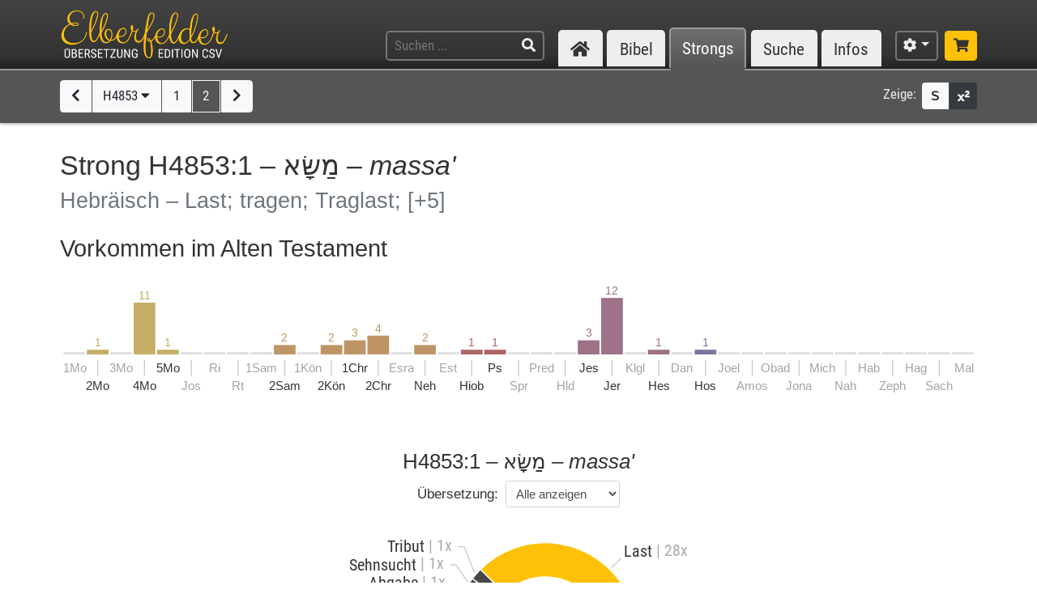

--- FILE ---
content_type: text/html; charset=UTF-8
request_url: https://www.csv-bibel.de/strongs/h4853:1
body_size: 37471
content:
<!DOCTYPE html>
<html
	lang="de"
	class="enable-tooltips enable-shortcuts one-column landscape zoom-100 bible-show-footnotes scheme-auto"
	data-base-url="https://www.csv-bibel.de/"
	data-default-title="Elberfelder Bibel&uuml;bersetzung Edition CSV"
	data-title-appendix=" :: Elberfelder Bibel&uuml;bersetzung Edition CSV"
	data-settings-cookie-name="LocalSettings_CSV_BIBEL">

<head>

	<meta charset="UTF-8">
	<meta http-equiv="X-UA-Compatible" content="IE=edge">
	<meta name="viewport" content="width=device-width, initial-scale=1, shrink-to-fit=no, maximum-scale=1.0, user-scalable=no">
	
	<title>H4853:1 &ndash; מַשָּׂא &ndash; massa' :: Elberfelder Bibel&uuml;bersetzung Edition CSV</title>

	<meta name="og:site_name" content="Elberfelder Bibel&uuml;bersetzung Edition CSV" />
	<meta name="description" content="Auf dieser Webseite k&ouml;nnen Sie die Bibel vollst&auml;ndig lesen und durchsuchen. Wir verwenden die Elberfelder &Uuml;bersetzung (Edition CSV H&uuml;ckeswagen) &ndash; das ist eine wortgetreue &Uuml;bersetzung der Bibel in verst&auml;ndlicher Sprache. Diese Seite bietet zudem Werkzeuge f&uuml;r Grundtextstudien." />
	<meta name="og:description" content="Auf dieser Webseite k&ouml;nnen Sie die Bibel vollst&auml;ndig lesen und durchsuchen. Wir verwenden die Elberfelder &Uuml;bersetzung (Edition CSV H&uuml;ckeswagen) &ndash; das ist eine wortgetreue &Uuml;bersetzung der Bibel in verst&auml;ndlicher Sprache. Diese Seite bietet zudem Werkzeuge f&uuml;r Grundtextstudien." />
	<meta name="twitter:description" content="Auf dieser Webseite k&ouml;nnen Sie die Bibel vollst&auml;ndig lesen und durchsuchen. Wir verwenden die Elberfelder &Uuml;bersetzung (Edition CSV H&uuml;ckeswagen) &ndash; das ist eine wortgetreue &Uuml;bersetzung der Bibel in verst&auml;ndlicher Sprache. Diese Seite bietet zudem Werkzeuge f&uuml;r Grundtextstudien." />
	<meta name="og:image" content="https://www.csv-bibel.de/img/csv-bibel-420x420.png?v=0fff3e957e" />
	<meta name="twitter:image" content="https://www.csv-bibel.de/img/csv-bibel-420x420.png?v=0fff3e957e" />
	<meta name="og:url" content="https://www.csv-bibel.de/strongs/h4853:1" />
	<meta name="twitter:url" content="https://www.csv-bibel.de/strongs/h4853:1" />
	<meta name="og:title" content="H4853:1 &ndash; מַשָּׂא &ndash; massa' :: Elberfelder Bibel&uuml;bersetzung Edition CSV" />
	<meta name="twitter:title" content="H4853:1 &ndash; מַשָּׂא &ndash; massa' :: Elberfelder Bibel&uuml;bersetzung Edition CSV" />

	<link rel="apple-touch-icon" sizes="180x180" href="https://www.csv-bibel.de/img/favicons/apple-touch-icon.png?v=0fff3e957e">
<link rel="icon" type="image/png" sizes="32x32" href="https://www.csv-bibel.de/img/favicons/favicon-32x32.png?v=0fff3e957e">
<link rel="icon" type="image/png" sizes="16x16" href="https://www.csv-bibel.de/img/favicons/favicon-16x16.png?v=0fff3e957e">
    <link rel="manifest" href="https://www.csv-bibel.de/site.webmanifest?v=0fff3e957e">
<link rel="mask-icon" href="https://www.csv-bibel.de/img/favicons/safari-pinned-tab.svg?v=0fff3e957e" color="#ffc107">
<link rel="shortcut icon" href="https://www.csv-bibel.de/img/favicons/favicon.ico?v=0fff3e957e">
<meta name="apple-mobile-web-app-title" content="Elberfelder &Uuml;bersetzung Edition CSV">
<meta name="application-name" content="Elberfelder &Uuml;bersetzung Edition CSV">
<meta name="msapplication-TileColor" content="#333333">
<meta name="msapplication-config" content="https://www.csv-bibel.de/img/favicons/browserconfig.xml?v=0fff3e957e">
<meta name="theme-color" content="#333333">
			<script>
			try {
				if (window.matchMedia && window.matchMedia('(prefers-color-scheme: dark)').matches) {
					document.documentElement.className += ' dark';
				}
			} catch (ex) {}
		</script>
	
	<link href="https://www.csv-bibel.de/lib/bootstrap-4.1.3-dist/css/bootstrap.min.css?v=0fff3e957e" rel="stylesheet"><link href="https://www.csv-bibel.de/lib/fontawesome-free-5.2.0-web/css/all.min.css?v=0fff3e957e" rel="stylesheet"><link href="https://www.csv-bibel.de/css/style.css?v=0fff3e957e" rel="stylesheet">
	<base href="https://www.csv-bibel.de/">

</head>

<body>

	<header>
		<div class="column-container">

			<div id="header-elements">

				<div id="logo">
					<a  href="https://www.csv-bibel.de/start" data-p-load-element="start"><img src="https://www.csv-bibel.de/img/csv-bibel.png?v=0fff3e957e" /></a>
				</div>

				<div id="header-search-link">
					<a  href="https://www.csv-bibel.de/suche" data-p-load-element="suche" class="btn btn-header"><span class="fa fa-search"></span></a>
				</div>

				<div id="header-search">
					<form autocomplete="off" method="post"  action="https://www.csv-bibel.de/suche" data-p-load-element="suche" class="ajax-search" data-ajax-target="https://www.csv-bibel.de/ajax/search">
						<input id="header-search-input" type="text" class="ajax-query clear-on-submit" name="q" placeholder="Suchen ..." autocorrect="off" spellcheck="false" />
						<button type="submit"><span class="fa fa-search"></span></button>
					</form>
				</div>

				<nav id="nav-sections">
					<div>
						<div id="nav-sections-current">Strongs</div>
						<ul>
							<li class="p-section-tab" data-p-section="start" data-p-default-element="start" data-shortkey="H"><a href="https://www.csv-bibel.de/start"><span class="section-icon fa fa-home"></span><span class="section-label">Start</span></a></li><li class="p-section-tab" data-p-section="bibel" data-p-default-element="bibel/1-mose-1" data-shortkey="B"><a href="https://www.csv-bibel.de/bibel/1-mose-1">Bibel</a></li><li class="p-section-tab p-on-panel p-on-panel-1" data-p-section="strongs" data-p-default-element="strongs/h4853:1" data-shortkey="L"><a href="https://www.csv-bibel.de/strongs/h4853:1">Strongs</a></li><li class="p-section-tab" data-p-section="suche" data-p-default-element="suche" data-shortkey="S"><a href="https://www.csv-bibel.de/suche">Suche</a></li><li class="p-section-tab" data-p-section="infos" data-p-default-element="infos/einfuehrung" data-shortkey="I"><a href="https://www.csv-bibel.de/infos/einfuehrung">Infos</a></li>						</ul>
					</div>
				</nav>

				<div id="settings" class="dropdown dropdown-manual-close d-inline-block">
					<button type="button" class="btn btn-header dropdown-toggle" data-toggle="dropdown"><span class="fa fa-cog"></span></button>
					<div class="dropdown-menu dropdown-menu-right" role="menu">
						<div class="dropdown-header">Ansicht</div>
						<button type="button" class="dropdown-item dropdown-item-checkbox dropdown-item-close  btn-enable-studyview"><span class="dropdown-icon fa fa-columns"></span> Studienansicht</button>
						<button type="button" class="dropdown-item btn-switch-panels two-columns-visible"><span class="dropdown-icon fa fa-exchange-alt"></span> Ansicht tauschen</button>
						<div class="px-4 py-1">
							<div class="d-flex">
								<div class="flex-grow-1"><span class="dropdown-icon fa fa-font"></span> Schriftgröße</div>
								<div>
									<button type="button" class="btn btn-dark btn-sm btn-zoom-in" data-tooltip="Vergrößern"><span class="fa fa-plus"></span></button>
									<button type="button" class="btn btn-dark btn-sm btn-zoom-out" data-tooltip="Verkleinern"><span class="fa fa-minus"></span></button>
								</div>
							</div>
						</div>
						<div class="px-4 py-1">
							<div class="d-flex">
								<div class="flex-grow-1"><span class="dropdown-icon fa fa-paint-roller"></span> Farben</div>
								<div>
									<button type="button" class="btn btn-dark btn-sm btn-scheme-auto" data-tooltip="Vergrößern">Auto</span></button>
									<button type="button" class="btn btn-light btn-sm btn-scheme-light" data-tooltip="Verkleinern">Hell</span></button>
									<button type="button" class="btn btn-light btn-sm btn-scheme-dark" data-tooltip="Verkleinern">Dunkel</span></button>
								</div>
							</div>
						</div>
						<div class="dropdown-divider"></div>
						<div class="dropdown-header">Bibeltext</div>
						<button type="button" class="dropdown-item dropdown-item-checkbox active btn-bible-show-paragraphs"><span class="dropdown-icon fa fa-align-justify"></span> Blocksatz</button>
						<button type="button" class="dropdown-item dropdown-item-checkbox  btn-bible-show-strongs"><span class="dropdown-icon">S</span> Strong-Nummern</button>
						<button type="button" class="dropdown-item dropdown-item-checkbox active btn-bible-show-footnotes"><span class="dropdown-icon fa fa-superscript"></span> Fußnoten</button>
						<div class="dropdown-divider"></div>
						<div class="dropdown-header">Kopieroptionen</div>
												<div class="d-flex">
							<button type="button" class="w-50 dropdown-item dropdown-item-left dropdown-item-checkbox-inline bible-copy-option active" data-option="references">Bibelstelle</button>
							<button type="button" class="w-50 dropdown-item dropdown-item-right dropdown-item-checkbox-inline bible-copy-option active" data-option="inline-refs">Versnummern</button>
						</div>
						<div class="d-flex">
							<button type="button" class="w-50 dropdown-item dropdown-item-left dropdown-item-checkbox-inline bible-copy-option active" data-option="formattings">Formatierungen</button>
							<button type="button" class="w-50 dropdown-item dropdown-item-right dropdown-item-checkbox-inline bible-copy-option" data-option="footnotes">Fußnoten</button>
						</div>
						<div class="d-flex">
							<button type="button" class="w-50 dropdown-item dropdown-item-left dropdown-item-checkbox-inline bible-copy-option" data-option="strongs">Strong-Nummern</button>
							<button type="button" class="w-50 dropdown-item dropdown-item-right dropdown-item-checkbox-inline bible-copy-option" data-option="extras">Typografie</button>
						</div>
											</div>
				</div>

				<div id="shop-link">
					<a class="btn btn-header-primary" target="_blank" href="https://www.csv-verlag.de/26-bibeln" title="Shop"><span class="fas fa-shopping-cart"></span></a>
				</div>

			</div>

		</div>
	</header><div id="p-panels" data-p-max-panels-count="2" data-p-disable-title-on-single-types="[&quot;Home&quot;]"><div class="p-panel" id="p-panel-1"><div class="p-element has-toolbar" data-p-content-type="StrongInfo" data-p-element-path="strongs/h4853:1" data-p-element-title="H4853:1 &ndash; מַשָּׂא &ndash; massa'" data-p-previous-path="strongs/h4852" data-p-next-path="strongs/h4853:2"><div class="p-element-toolbar"><div class="p-element-container column-container">	<div class="btn-group">
									<a  href="https://www.csv-bibel.de/strongs/h4852" data-p-load-element="strongs/h4852" class="btn btn-light" data-tooltip="H4852"><span class="fa fa-chevron-left"></span></a>
							<button type="button" class="btn btn-light btn-select-strong" data-strong-letter="H" data-strong-no="4853" data-strong="H4853:1">
			H4853 <span class="fa fa-caret-down"></span>
		</button>
		<a class="btn btn-light" href="https://www.csv-bibel.de/strongs/h4853:1" data-p-load-element="strongs/h4853:1">1</a><a class="btn btn-outline-light" href="https://www.csv-bibel.de/strongs/h4853:2" data-p-load-element="strongs/h4853:2">2</a>											<a  href="https://www.csv-bibel.de/strongs/h4853:2" data-p-load-element="strongs/h4853:2" class="btn btn-light" data-tooltip="H4853:2"><span class="fa fa-chevron-right"></span></a>
						</div>
	<div class="toolbar-right d-none d-md-inline-flex">
	<span class="toolbar-label">Zeige:</span>
	<div class="btn-group btn-group-sm">
				<button type="button" class="btn btn-light btn-bible-show-strongs" data-tooltip="Strong-Nummern anzeigen"><span>S</span></button>
		<button type="button" class="btn btn-dark btn-bible-show-footnotes" data-tooltip="Fußnoten anzeigen"><span class="fa fa-superscript"></span></button>
	</div>
</div>
</div></div><article class="p-element-content zoomable cp-parse"><div class="p-element-container column-container"><h1>Strong H4853:1 &ndash; <span class="hebrew">מַשָּׂא</span> &ndash; <i>massa'</i><br /><small>Hebräisch &ndash; Last; tragen; Traglast; <span class="text-muted">[+5]</span></small></h1><h2 class="cp-none" name="results-stats">
	Vorkommen im Alten Testament	</h2>

<div class="cp-none">
	<div class="svg-wrapper">
	<canvas width="800" height="103.8" style="min-width: 500px;"></canvas>
	<svg xmlns="http://www.w3.org/2000/svg" version="1.1"
		width="100%" height="100%" style="min-width: 500px;"
		viewBox="0 0 800 103.8"
		>
		<g id="layer1">
			<rect x="0" y="61" height="2" width="19.051282051282" style="" class="bible-stats-bar-empty"></rect><text class="text-muted" style="font-size: 11px;" x="0" y="79" text-anchor="start">1Mo</text><a  xlink:href="https://www.csv-bibel.de/strongs/h4853:1#b2" data-p-load-element="strongs/h4853:1#b2" class="bible-stats-book" id="bible-stats-book-2">><g data-hover-target="#bible-stats-book-2"><rect class="bible-stats-link" x="20.551282051282" y="0" rx="5" ry="5" height="98.8" width="19.051282051282" style="fill: transparent;"></rect><text style="font-size: 10px; fill: #c5ae65;" x="30.076923076923" y="55.833333333333" text-anchor="middle">1</text><rect x="20.551282051282" y="58.833333333333" height="4.1666666666667" width="19.051282051282" style=" fill: #c5ae65;"></rect><rect x="29.576923076923" y="68" height="13.86" width="1" style="fill: #cccccc;"></rect><text style="font-size: 11px;; fill: currentColor;" x="30.076923076923" y="94.4" text-anchor="middle">2Mo</text></g></a><rect x="41.102564102564" y="61" height="2" width="19.051282051282" style="" class="bible-stats-bar-empty"></rect><text class="text-muted" style="font-size: 11px;" x="50.628205128205" y="79" text-anchor="middle">3Mo</text><a  xlink:href="https://www.csv-bibel.de/strongs/h4853:1#b4" data-p-load-element="strongs/h4853:1#b4" class="bible-stats-book" id="bible-stats-book-4">><g data-hover-target="#bible-stats-book-4"><rect class="bible-stats-link" x="61.653846153846" y="0" rx="5" ry="5" height="98.8" width="19.051282051282" style="fill: transparent;"></rect><text style="font-size: 10px; fill: #c5ae65;" x="71.179487179487" y="14.166666666667" text-anchor="middle">11</text><rect x="61.653846153846" y="17.166666666667" height="45.833333333333" width="19.051282051282" style=" fill: #c5ae65;"></rect><rect x="70.679487179487" y="68" height="13.86" width="1" style="fill: #cccccc;"></rect><text style="font-size: 11px;; fill: currentColor;" x="71.179487179487" y="94.4" text-anchor="middle">4Mo</text></g></a><a  xlink:href="https://www.csv-bibel.de/strongs/h4853:1#b5" data-p-load-element="strongs/h4853:1#b5" class="bible-stats-book" id="bible-stats-book-5">><g data-hover-target="#bible-stats-book-5"><rect class="bible-stats-link" x="82.205128205128" y="0" rx="5" ry="5" height="98.8" width="19.051282051282" style="fill: transparent;"></rect><text style="font-size: 10px; fill: #c5ae65;" x="91.730769230769" y="55.833333333333" text-anchor="middle">1</text><rect x="82.205128205128" y="58.833333333333" height="4.1666666666667" width="19.051282051282" style=" fill: #c5ae65;"></rect><text style="font-size: 11px;; fill: currentColor;" x="91.730769230769" y="79" text-anchor="middle">5Mo</text></g></a><rect x="102.75641025641" y="61" height="2" width="19.051282051282" style="" class="bible-stats-bar-empty"></rect><rect x="111.78205128205" y="68" height="13.86" width="1" style="fill: #cccccc;"></rect><text class="text-muted" style="font-size: 11px;" x="112.28205128205" y="94.4" text-anchor="middle">Jos</text><rect x="123.30769230769" y="61" height="2" width="19.051282051282" style="" class="bible-stats-bar-empty"></rect><text class="text-muted" style="font-size: 11px;" x="132.83333333333" y="79" text-anchor="middle">Ri</text><rect x="143.85897435897" y="61" height="2" width="19.051282051282" style="" class="bible-stats-bar-empty"></rect><rect x="152.88461538462" y="68" height="13.86" width="1" style="fill: #cccccc;"></rect><text class="text-muted" style="font-size: 11px;" x="153.38461538462" y="94.4" text-anchor="middle">Rt</text><rect x="164.41025641026" y="61" height="2" width="19.051282051282" style="" class="bible-stats-bar-empty"></rect><text class="text-muted" style="font-size: 11px;" x="173.9358974359" y="79" text-anchor="middle">1Sam</text><a  xlink:href="https://www.csv-bibel.de/strongs/h4853:1#b10" data-p-load-element="strongs/h4853:1#b10" class="bible-stats-book" id="bible-stats-book-10">><g data-hover-target="#bible-stats-book-10"><rect class="bible-stats-link" x="184.96153846154" y="0" rx="5" ry="5" height="98.8" width="19.051282051282" style="fill: transparent;"></rect><text style="font-size: 10px; fill: #bf9568;" x="194.48717948718" y="51.666666666667" text-anchor="middle">2</text><rect x="184.96153846154" y="54.666666666667" height="8.3333333333333" width="19.051282051282" style=" fill: #bf9568;"></rect><rect x="193.98717948718" y="68" height="13.86" width="1" style="fill: #cccccc;"></rect><text style="font-size: 11px;; fill: currentColor;" x="194.48717948718" y="94.4" text-anchor="middle">2Sam</text></g></a><rect x="205.51282051282" y="61" height="2" width="19.051282051282" style="" class="bible-stats-bar-empty"></rect><text class="text-muted" style="font-size: 11px;" x="215.03846153846" y="79" text-anchor="middle">1K&ouml;n</text><a  xlink:href="https://www.csv-bibel.de/strongs/h4853:1#b12" data-p-load-element="strongs/h4853:1#b12" class="bible-stats-book" id="bible-stats-book-12">><g data-hover-target="#bible-stats-book-12"><rect class="bible-stats-link" x="226.0641025641" y="0" rx="5" ry="5" height="98.8" width="19.051282051282" style="fill: transparent;"></rect><text style="font-size: 10px; fill: #bf9568;" x="235.58974358974" y="51.666666666667" text-anchor="middle">2</text><rect x="226.0641025641" y="54.666666666667" height="8.3333333333333" width="19.051282051282" style=" fill: #bf9568;"></rect><rect x="235.08974358974" y="68" height="13.86" width="1" style="fill: #cccccc;"></rect><text style="font-size: 11px;; fill: currentColor;" x="235.58974358974" y="94.4" text-anchor="middle">2K&ouml;n</text></g></a><a  xlink:href="https://www.csv-bibel.de/strongs/h4853:1#b13" data-p-load-element="strongs/h4853:1#b13" class="bible-stats-book" id="bible-stats-book-13">><g data-hover-target="#bible-stats-book-13"><rect class="bible-stats-link" x="246.61538461538" y="0" rx="5" ry="5" height="98.8" width="19.051282051282" style="fill: transparent;"></rect><text style="font-size: 10px; fill: #bf9568;" x="256.14102564103" y="47.5" text-anchor="middle">3</text><rect x="246.61538461538" y="50.5" height="12.5" width="19.051282051282" style=" fill: #bf9568;"></rect><text style="font-size: 11px;; fill: currentColor;" x="256.14102564103" y="79" text-anchor="middle">1Chr</text></g></a><a  xlink:href="https://www.csv-bibel.de/strongs/h4853:1#b14" data-p-load-element="strongs/h4853:1#b14" class="bible-stats-book" id="bible-stats-book-14">><g data-hover-target="#bible-stats-book-14"><rect class="bible-stats-link" x="267.16666666667" y="0" rx="5" ry="5" height="98.8" width="19.051282051282" style="fill: transparent;"></rect><text style="font-size: 10px; fill: #bf9568;" x="276.69230769231" y="43.333333333333" text-anchor="middle">4</text><rect x="267.16666666667" y="46.333333333333" height="16.666666666667" width="19.051282051282" style=" fill: #bf9568;"></rect><rect x="276.19230769231" y="68" height="13.86" width="1" style="fill: #cccccc;"></rect><text style="font-size: 11px;; fill: currentColor;" x="276.69230769231" y="94.4" text-anchor="middle">2Chr</text></g></a><rect x="287.71794871795" y="61" height="2" width="19.051282051282" style="" class="bible-stats-bar-empty"></rect><text class="text-muted" style="font-size: 11px;" x="297.24358974359" y="79" text-anchor="middle">Esra</text><a  xlink:href="https://www.csv-bibel.de/strongs/h4853:1#b16" data-p-load-element="strongs/h4853:1#b16" class="bible-stats-book" id="bible-stats-book-16">><g data-hover-target="#bible-stats-book-16"><rect class="bible-stats-link" x="308.26923076923" y="0" rx="5" ry="5" height="98.8" width="19.051282051282" style="fill: transparent;"></rect><text style="font-size: 10px; fill: #bf9568;" x="317.79487179487" y="51.666666666667" text-anchor="middle">2</text><rect x="308.26923076923" y="54.666666666667" height="8.3333333333333" width="19.051282051282" style=" fill: #bf9568;"></rect><rect x="317.29487179487" y="68" height="13.86" width="1" style="fill: #cccccc;"></rect><text style="font-size: 11px;; fill: currentColor;" x="317.79487179487" y="94.4" text-anchor="middle">Neh</text></g></a><rect x="328.82051282051" y="61" height="2" width="19.051282051282" style="" class="bible-stats-bar-empty"></rect><text class="text-muted" style="font-size: 11px;" x="338.34615384615" y="79" text-anchor="middle">Est</text><a  xlink:href="https://www.csv-bibel.de/strongs/h4853:1#b18" data-p-load-element="strongs/h4853:1#b18" class="bible-stats-book" id="bible-stats-book-18">><g data-hover-target="#bible-stats-book-18"><rect class="bible-stats-link" x="349.37179487179" y="0" rx="5" ry="5" height="98.8" width="19.051282051282" style="fill: transparent;"></rect><text style="font-size: 10px; fill: #b06566;" x="358.89743589744" y="55.833333333333" text-anchor="middle">1</text><rect x="349.37179487179" y="58.833333333333" height="4.1666666666667" width="19.051282051282" style=" fill: #b06566;"></rect><rect x="358.39743589744" y="68" height="13.86" width="1" style="fill: #cccccc;"></rect><text style="font-size: 11px;; fill: currentColor;" x="358.89743589744" y="94.4" text-anchor="middle">Hiob</text></g></a><a  xlink:href="https://www.csv-bibel.de/strongs/h4853:1#b19" data-p-load-element="strongs/h4853:1#b19" class="bible-stats-book" id="bible-stats-book-19">><g data-hover-target="#bible-stats-book-19"><rect class="bible-stats-link" x="369.92307692308" y="0" rx="5" ry="5" height="98.8" width="19.051282051282" style="fill: transparent;"></rect><text style="font-size: 10px; fill: #b06566;" x="379.44871794872" y="55.833333333333" text-anchor="middle">1</text><rect x="369.92307692308" y="58.833333333333" height="4.1666666666667" width="19.051282051282" style=" fill: #b06566;"></rect><text style="font-size: 11px;; fill: currentColor;" x="379.44871794872" y="79" text-anchor="middle">Ps</text></g></a><rect x="390.47435897436" y="61" height="2" width="19.051282051282" style="" class="bible-stats-bar-empty"></rect><rect x="399.5" y="68" height="13.86" width="1" style="fill: #cccccc;"></rect><text class="text-muted" style="font-size: 11px;" x="400" y="94.4" text-anchor="middle">Spr</text><rect x="411.02564102564" y="61" height="2" width="19.051282051282" style="" class="bible-stats-bar-empty"></rect><text class="text-muted" style="font-size: 11px;" x="420.55128205128" y="79" text-anchor="middle">Pred</text><rect x="431.57692307692" y="61" height="2" width="19.051282051282" style="" class="bible-stats-bar-empty"></rect><rect x="440.60256410256" y="68" height="13.86" width="1" style="fill: #cccccc;"></rect><text class="text-muted" style="font-size: 11px;" x="441.10256410256" y="94.4" text-anchor="middle">Hld</text><a  xlink:href="https://www.csv-bibel.de/strongs/h4853:1#b23" data-p-load-element="strongs/h4853:1#b23" class="bible-stats-book" id="bible-stats-book-23">><g data-hover-target="#bible-stats-book-23"><rect class="bible-stats-link" x="452.12820512821" y="0" rx="5" ry="5" height="98.8" width="19.051282051282" style="fill: transparent;"></rect><text style="font-size: 10px; fill: #9e7288;" x="461.65384615385" y="47.5" text-anchor="middle">3</text><rect x="452.12820512821" y="50.5" height="12.5" width="19.051282051282" style=" fill: #9e7288;"></rect><text style="font-size: 11px;; fill: currentColor;" x="461.65384615385" y="79" text-anchor="middle">Jes</text></g></a><a  xlink:href="https://www.csv-bibel.de/strongs/h4853:1#b24" data-p-load-element="strongs/h4853:1#b24" class="bible-stats-book" id="bible-stats-book-24">><g data-hover-target="#bible-stats-book-24"><rect class="bible-stats-link" x="472.67948717949" y="0" rx="5" ry="5" height="98.8" width="19.051282051282" style="fill: transparent;"></rect><text style="font-size: 10px; fill: #9e7288;" x="482.20512820513" y="10" text-anchor="middle">12</text><rect x="472.67948717949" y="13" height="50" width="19.051282051282" style=" fill: #9e7288;"></rect><rect x="481.70512820513" y="68" height="13.86" width="1" style="fill: #cccccc;"></rect><text style="font-size: 11px;; fill: currentColor;" x="482.20512820513" y="94.4" text-anchor="middle">Jer</text></g></a><rect x="493.23076923077" y="61" height="2" width="19.051282051282" style="" class="bible-stats-bar-empty"></rect><text class="text-muted" style="font-size: 11px;" x="502.75641025641" y="79" text-anchor="middle">Klgl</text><a  xlink:href="https://www.csv-bibel.de/strongs/h4853:1#b26" data-p-load-element="strongs/h4853:1#b26" class="bible-stats-book" id="bible-stats-book-26">><g data-hover-target="#bible-stats-book-26"><rect class="bible-stats-link" x="513.78205128205" y="0" rx="5" ry="5" height="98.8" width="19.051282051282" style="fill: transparent;"></rect><text style="font-size: 10px; fill: #9e7288;" x="523.30769230769" y="55.833333333333" text-anchor="middle">1</text><rect x="513.78205128205" y="58.833333333333" height="4.1666666666667" width="19.051282051282" style=" fill: #9e7288;"></rect><rect x="522.80769230769" y="68" height="13.86" width="1" style="fill: #cccccc;"></rect><text style="font-size: 11px;; fill: currentColor;" x="523.30769230769" y="94.4" text-anchor="middle">Hes</text></g></a><rect x="534.33333333333" y="61" height="2" width="19.051282051282" style="" class="bible-stats-bar-empty"></rect><text class="text-muted" style="font-size: 11px;" x="543.85897435897" y="79" text-anchor="middle">Dan</text><a  xlink:href="https://www.csv-bibel.de/strongs/h4853:1#b28" data-p-load-element="strongs/h4853:1#b28" class="bible-stats-book" id="bible-stats-book-28">><g data-hover-target="#bible-stats-book-28"><rect class="bible-stats-link" x="554.88461538462" y="0" rx="5" ry="5" height="98.8" width="19.051282051282" style="fill: transparent;"></rect><text style="font-size: 10px; fill: #7f739f;" x="564.41025641026" y="55.833333333333" text-anchor="middle">1</text><rect x="554.88461538462" y="58.833333333333" height="4.1666666666667" width="19.051282051282" style=" fill: #7f739f;"></rect><rect x="563.91025641026" y="68" height="13.86" width="1" style="fill: #cccccc;"></rect><text style="font-size: 11px;; fill: currentColor;" x="564.41025641026" y="94.4" text-anchor="middle">Hos</text></g></a><rect x="575.4358974359" y="61" height="2" width="19.051282051282" style="" class="bible-stats-bar-empty"></rect><text class="text-muted" style="font-size: 11px;" x="584.96153846154" y="79" text-anchor="middle">Joel</text><rect x="595.98717948718" y="61" height="2" width="19.051282051282" style="" class="bible-stats-bar-empty"></rect><rect x="605.01282051282" y="68" height="13.86" width="1" style="fill: #cccccc;"></rect><text class="text-muted" style="font-size: 11px;" x="605.51282051282" y="94.4" text-anchor="middle">Amos</text><rect x="616.53846153846" y="61" height="2" width="19.051282051282" style="" class="bible-stats-bar-empty"></rect><text class="text-muted" style="font-size: 11px;" x="626.0641025641" y="79" text-anchor="middle">Obad</text><rect x="637.08974358974" y="61" height="2" width="19.051282051282" style="" class="bible-stats-bar-empty"></rect><rect x="646.11538461538" y="68" height="13.86" width="1" style="fill: #cccccc;"></rect><text class="text-muted" style="font-size: 11px;" x="646.61538461538" y="94.4" text-anchor="middle">Jona</text><rect x="657.64102564103" y="61" height="2" width="19.051282051282" style="" class="bible-stats-bar-empty"></rect><text class="text-muted" style="font-size: 11px;" x="667.16666666667" y="79" text-anchor="middle">Mich</text><rect x="678.19230769231" y="61" height="2" width="19.051282051282" style="" class="bible-stats-bar-empty"></rect><rect x="687.21794871795" y="68" height="13.86" width="1" style="fill: #cccccc;"></rect><text class="text-muted" style="font-size: 11px;" x="687.71794871795" y="94.4" text-anchor="middle">Nah</text><rect x="698.74358974359" y="61" height="2" width="19.051282051282" style="" class="bible-stats-bar-empty"></rect><text class="text-muted" style="font-size: 11px;" x="708.26923076923" y="79" text-anchor="middle">Hab</text><rect x="719.29487179487" y="61" height="2" width="19.051282051282" style="" class="bible-stats-bar-empty"></rect><rect x="728.32051282051" y="68" height="13.86" width="1" style="fill: #cccccc;"></rect><text class="text-muted" style="font-size: 11px;" x="728.82051282051" y="94.4" text-anchor="middle">Zeph</text><rect x="739.84615384615" y="61" height="2" width="19.051282051282" style="" class="bible-stats-bar-empty"></rect><text class="text-muted" style="font-size: 11px;" x="749.3717948718" y="79" text-anchor="middle">Hag</text><rect x="760.39743589744" y="61" height="2" width="19.051282051282" style="" class="bible-stats-bar-empty"></rect><rect x="769.42307692308" y="68" height="13.86" width="1" style="fill: #cccccc;"></rect><text class="text-muted" style="font-size: 11px;" x="769.92307692308" y="94.4" text-anchor="middle">Sach</text><rect x="780.94871794872" y="61" height="2" width="19.051282051282" style="" class="bible-stats-bar-empty"></rect><text class="text-muted" style="font-size: 11px;" x="800" y="79" text-anchor="end">Mal</text>		</g>
	</svg>
</div>
</div>

<div class="strong-donuts strong-donuts-1 strong-donuts-strong cp-none">
			<div class="donut-strong">
			<h3 class="text-center mb-2">
				H4853:1 &ndash; <span class="hebrew">מַשָּׂא</span> &ndash; <i>massa'</i>							</h3>
			<div class="text-center">
				<div class="d-inline-block mb-4">
					<div class="form-inline">
						<label class="mr-sm-2 text-center w-100 w-sm-auto">Übersetzung: </label>
						<div class="input-group input-group-sm">
							<select class="form-control p-select-load-element">
								<option value="strongs/h4853:1#results-stats">Alle anzeigen</option>
								<option value="strongs/h4853:1=Last#results-stats">Last &ndash; 28x</option><option value="strongs/h4853:1=tragen#results-stats">tragen &ndash; 6x</option><option value="strongs/h4853:1=Traglast#results-stats">Traglast &ndash; 5x</option><option value="strongs/h4853:1=Gesang#results-stats">Gesang &ndash; 3x</option><option value="strongs/h4853:1=Tragen#results-stats">Tragen &ndash; 2x</option><option value="strongs/h4853:1=Abgabe#results-stats">Abgabe &ndash; 1x</option><option value="strongs/h4853:1=Sehnsucht#results-stats">Sehnsucht &ndash; 1x</option><option value="strongs/h4853:1=Tribut#results-stats">Tribut &ndash; 1x</option>							</select>
													</div>
					</div>
				</div>
			</div>
			<div class="donut-flex-grow"></div>
			<div class="stats-distribution-groups">
	<div class="svg-wrapper font-menu ">
		<canvas width="318.28600231293" height="209.49120739861" style="min-width: 300px;"></canvas>
		<svg xmlns="http://www.w3.org/2000/svg" version="1.1"
			width="100%" height="100%" style="min-width: 300px;"
			viewBox="0 0 318.28600231293 209.49120739861"
			>
			<g id="layer1">
				<text style="font-size: 35px; fill: currentColor;" x="182.49664453784" y="81.344223460763" text-anchor="middle">8</text><text style="font-size: 11px; fill: currentColor;" x="182.49664453784" y="97.344223460763" text-anchor="middle">&Uuml;bersetzungen in</text><text style="font-size: 11px; fill: currentColor;" x="182.49664453784" y="110.34422346076" text-anchor="middle">47 Vorkommen</text><text style="font-size: 11px; fill: currentColor;" x="182.49664453784" y="123.34422346076" text-anchor="middle">(inkl. FN)</text><a xlink:href="https://www.csv-bibel.de/strongs/h4853:1=Last#results-stats" data-p-load-element="strongs/h4853:1=Last#results-stats"><g data-hover-target="#donut_segment_373fa485e04413d24749009d482b3a82_hover"><path class="donut_segment" d="M 197.11929972309 171.19648315706 A 80 80 0 1 0 125.92810204292 35.975680965839 L 147.14130547851 57.188884401435 A 50 50 0 1 1 191.63580402862 141.70188577095 L 197.11929972309 171.19648315706 Z" fill="#ffc107" stroke-width="1" stroke="#ffffff" stroke-linejoin="bevel" /><polyline points="240.47940059514,34.561467403466 248.96468196937,26.076186029227" fill="none" stroke="#ccc" stroke-width="1" /><path id="donut_segment_373fa485e04413d24749009d482b3a82_hover" class="donut_segment_hover" d="M 198.03321567217 176.11224938807 A 85 85 0 1 0 122.39256813698 32.440147059906 L 147.14130547851 57.188884401435 A 50 50 0 1 1 191.63580402862 141.70188577095 L 198.03321567217 176.11224938807 Z" fill="#ffc107" stroke-width="1" stroke="#ffffff" stroke-linejoin="bevel" style="opacity: 0;" /><text style="font-size: 14px; text-decoration: none !important; fill: currentColor;" x="251.08600231293" y="20.454865685668" text-anchor="start" dominant-baseline="central">Last <tspan fill="#aaa" alignment-baseline="inherit" dy="-0.07em">| 28x</tspan></text></g></a><a xlink:href="https://www.csv-bibel.de/strongs/h4853:1=Gesang#results-stats" data-p-load-element="strongs/h4853:1=Gesang#results-stats"><g data-hover-target="#donut_segment_395ddf59b96d33e7bdf7f561f1d931b6_hover"><path class="donut_segment" d="M 103.04333923184 83.207614014509 A 80 80 0 0 0 105.7030558176 114.96619329988 L 134.50065158769 106.55795461021 A 50 50 0 0 1 132.83832872159 86.708842556854 L 103.04333923184 83.207614014509 Z" fill="#64593a" stroke-width="1" stroke="#ffffff" stroke-linejoin="bevel" /><polyline points="100.80867929432,99.690994366071 88.854342917215,100.73686327904" fill="none" stroke="#ccc" stroke-width="1" /><path id="donut_segment_395ddf59b96d33e7bdf7f561f1d931b6_hover" class="donut_segment_hover" d="M 98.077507650216 82.624075924118 A 85 85 0 0 0 100.90345652258 116.36756641482 L 134.50065158769 106.55795461021 A 50 50 0 0 1 132.83832872159 86.708842556854 L 98.077507650216 82.624075924118 Z" fill="#64593a" stroke-width="1" stroke="#ffffff" stroke-linejoin="bevel" style="opacity: 0;" /><text style="font-size: 14px; text-decoration: none !important; fill: currentColor;" x="85.86575882294" y="101.38721939617" text-anchor="end" dominant-baseline="central">Gesang <tspan fill="#aaa" alignment-baseline="inherit" dy="-0.07em">| 3x</tspan></text></g></a><a xlink:href="https://www.csv-bibel.de/strongs/h4853:1=Traglast#results-stats" data-p-load-element="strongs/h4853:1=Traglast#results-stats"><g data-hover-target="#donut_segment_9d286d976ae62f13620795c2602c6d8a_hover"><path class="donut_segment" d="M 105.7030558176 114.96619329988 A 80 80 0 0 0 136.12509663491 157.73378968947 L 153.51442709851 133.2877023537 A 50 50 0 0 1 134.50065158769 106.55795461021 L 105.7030558176 114.96619329988 Z" fill="#786733" stroke-width="1" stroke="#ffffff" stroke-linejoin="bevel" /><polyline points="115.32617690614,139.57749124155 105.49635237467,146.46040847776" fill="none" stroke="#ccc" stroke-width="1" /><path id="donut_segment_9d286d976ae62f13620795c2602c6d8a_hover" class="donut_segment_hover" d="M 100.90345652258 116.36756641482 A 85 85 0 0 0 133.22687489098 161.80813757876 L 153.51442709851 133.2877023537 A 50 50 0 0 1 134.50065158769 106.55795461021 L 100.90345652258 116.36756641482 Z" fill="#786733" stroke-width="1" stroke="#ffffff" stroke-linejoin="bevel" style="opacity: 0;" /><text style="font-size: 14px; text-decoration: none !important; fill: currentColor;" x="103.03889624181" y="150.90336000904" text-anchor="end" dominant-baseline="central">Traglast <tspan fill="#aaa" alignment-baseline="inherit" dy="-0.07em">| 5x</tspan></text></g></a><a xlink:href="https://www.csv-bibel.de/strongs/h4853:1=tragen#results-stats" data-p-load-element="strongs/h4853:1=tragen#results-stats"><g data-hover-target="#donut_segment_d44ba95603c1155abdb6b3e5398c92a5_hover"><path class="donut_segment" d="M 136.12509663491 157.73378968947 A 80 80 0 0 0 197.11929972309 171.19648315706 L 191.63580402862 141.70188577095 A 50 50 0 0 1 153.51442709851 133.2877023537 L 136.12509663491 157.73378968947 Z" fill="#90772b" stroke-width="1" stroke="#ffffff" stroke-linejoin="bevel" /><polyline points="165.44788589078,172.75232672093 162.95294560097,184.49009792974" fill="none" stroke="#ccc" stroke-width="1" /><path id="donut_segment_d44ba95603c1155abdb6b3e5398c92a5_hover" class="donut_segment_hover" d="M 133.22687489098 161.80813757876 A 85 85 0 0 0 198.03321567217 176.11224938807 L 191.63580402862 141.70188577095 A 50 50 0 0 1 153.51442709851 133.2877023537 L 133.22687489098 161.80813757876 Z" fill="#90772b" stroke-width="1" stroke="#ffffff" stroke-linejoin="bevel" style="opacity: 0;" /><text style="font-size: 14px; text-decoration: none !important; fill: currentColor;" x="162.32921052852" y="193.49120739861" text-anchor="end" dominant-baseline="central">tragen <tspan fill="#aaa" alignment-baseline="inherit" dy="-0.07em">| 6x</tspan></text></g></a><a xlink:href="https://www.csv-bibel.de/strongs/h4853:1=Tragen#results-stats" data-p-load-element="strongs/h4853:1=Tragen#results-stats"><g data-hover-target="#donut_segment_1e2227005393e750171d2dcb38aeb1d0_hover"><path class="donut_segment" d="M 108.33306999879 62.548153525009 A 80 80 0 0 0 103.04333923184 83.207614014509 L 132.83832872159 86.708842556854 A 50 50 0 0 1 136.14441045093 73.796679750917 L 108.33306999879 62.548153525009 Z" fill="#58513e" stroke-width="1" stroke="#ffffff" stroke-linejoin="bevel" /><polyline points="102.93239498321,72.70662802159 91.288846267895,69.803565274394" fill="none" stroke="#ccc" stroke-width="1" /><path id="donut_segment_1e2227005393e750171d2dcb38aeb1d0_hover" class="donut_segment_hover" d="M 103.6978465901 60.673399154024 A 85 85 0 0 0 98.077507650216 82.624075924118 L 132.83832872159 86.708842556854 A 50 50 0 0 1 136.14441045093 73.796679750917 L 103.6978465901 60.673399154024 Z" fill="#58513e" stroke-width="1" stroke="#ffffff" stroke-linejoin="bevel" style="opacity: 0;" /><text style="font-size: 14px; text-decoration: none !important; fill: currentColor;" x="88.377959089067" y="67.988910698706" text-anchor="end" dominant-baseline="central">Tragen <tspan fill="#aaa" alignment-baseline="inherit" dy="-0.07em">| 2x</tspan></text></g></a><a xlink:href="https://www.csv-bibel.de/strongs/h4853:1=Abgabe#results-stats" data-p-load-element="strongs/h4853:1=Abgabe#results-stats"><g data-hover-target="#donut_segment_0b88e743aab97ef7682b9b5c7eb0ef9c_hover"><path class="donut_segment" d="M 112.99288020601 52.930756764374 A 80 80 0 0 0 108.33306999879 62.548153525009 L 136.14441045093 73.796679750917 A 50 50 0 0 1 139.05679183045 67.78580677552 L 112.99288020601 52.930756764374 Z" fill="#504c40" stroke-width="1" stroke="#ffffff" stroke-linejoin="bevel" /><polyline points="108.79553274131,56.597789424058 98.010004185717,51.337335662589" fill="none" stroke="#ccc" stroke-width="1" /><path id="donut_segment_0b88e743aab97ef7682b9b5c7eb0ef9c_hover" class="donut_segment_hover" d="M 108.64889493527 50.45491509585 A 85 85 0 0 0 103.6978465901 60.673399154024 L 136.14441045093 73.796679750917 A 50 50 0 0 1 139.05679183045 67.78580677552 L 108.64889493527 50.45491509585 Z" fill="#504c40" stroke-width="1" stroke="#ffffff" stroke-linejoin="bevel" style="opacity: 0;" /><text style="font-size: 14px; text-decoration: none !important; fill: currentColor;" x="95.31362204682" y="48" text-anchor="end" dominant-baseline="central">Abgabe <tspan fill="#aaa" alignment-baseline="inherit" dy="-0.07em">| 1x</tspan></text></g></a><a xlink:href="https://www.csv-bibel.de/strongs/h4853:1=Sehnsucht#results-stats" data-p-load-element="strongs/h4853:1=Sehnsucht#results-stats"><g data-hover-target="#donut_segment_4e8aa86c2d7267bff54d89690d5f5c28_hover"><path class="donut_segment" d="M 118.89298673431 44.020263255397 A 80 80 0 0 0 112.99288020601 52.930756764374 L 139.05679183045 67.78580677552 A 50 50 0 0 1 142.74435841063 62.216748332409 L 118.89298673431 44.020263255397 Z" fill="#4c4941" stroke-width="1" stroke="#ffffff" stroke-linejoin="bevel" /><polyline points="114.51556358833,46.690405376161 104.56711271767,32 99.567112717665,32" fill="none" stroke="#ccc" stroke-width="1" /><path id="donut_segment_4e8aa86c2d7267bff54d89690d5f5c28_hover" class="donut_segment_hover" d="M 114.91775812159 40.987515742562 A 85 85 0 0 0 108.64889493527 50.45491509585 L 139.05679183045 67.78580677552 A 50 50 0 0 1 142.74435841063 62.216748332409 L 114.91775812159 40.987515742562 Z" fill="#4c4941" stroke-width="1" stroke="#ffffff" stroke-linejoin="bevel" style="opacity: 0;" /><text style="font-size: 14px; text-decoration: none !important; fill: currentColor;" x="94.08" y="32" text-anchor="end" dominant-baseline="central">Sehnsucht <tspan fill="#aaa" alignment-baseline="inherit" dy="-0.07em">| 1x</tspan></text></g></a><a xlink:href="https://www.csv-bibel.de/strongs/h4853:1=Tribut#results-stats" data-p-load-element="strongs/h4853:1=Tribut#results-stats"><g data-hover-target="#donut_segment_3a4429aab1b2a895c385c571b224043f_hover"><path class="donut_segment" d="M 125.92810204292 35.975680965839 A 80 80 0 0 0 118.89298673431 44.020263255397 L 142.74435841063 62.216748332409 A 50 50 0 0 1 147.14130547851 57.188884401435 L 125.92810204292 35.975680965839 Z" fill="#484743" stroke-width="1" stroke="#ffffff" stroke-linejoin="bevel" /><polyline points="120.61045895957,38.747383083541 111.5539439969,16 106.5539439969,16" fill="none" stroke="#ccc" stroke-width="1" /><path id="donut_segment_3a4429aab1b2a895c385c571b224043f_hover" class="donut_segment_hover" d="M 122.39256813698 32.440147059906 A 85 85 0 0 0 114.91775812159 40.987515742562 L 142.74435841063 62.216748332409 A 50 50 0 0 1 147.14130547851 57.188884401435 L 122.39256813698 32.440147059906 Z" fill="#484743" stroke-width="1" stroke="#ffffff" stroke-linejoin="bevel" style="opacity: 0;" /><text style="font-size: 14px; text-decoration: none !important; fill: currentColor;" x="101.28981525623" y="16" text-anchor="end" dominant-baseline="central">Tribut <tspan fill="#aaa" alignment-baseline="inherit" dy="-0.07em">| 1x</tspan></text></g></a>			</g>
		</svg>
	</div>
</div>
<style>
	.donut_segment_hover.hover { opacity: 1 !important; }
.donut_segment_hover.active { opacity: 1 !important; }	
</style>
			<div class="donut-flex-grow"></div>
		</div>
		</div>

<h2 name="strong-results">
	<span class="results-count">45</span> Vorkommen in <span class="results-count">39</span> Bibelversen	</h2>

<div class="results-bible"><p class="result" name="b2"><span class="search-result-par cp-par"></span><a class="ref"  href="https://www.csv-bibel.de/bibel/2-mose-23#v5" data-p-load-element="bibel/2-mose-23#v5"><span class="cp-wrap-brackets" style="border-color: #c5ae65;">2. Mo 23,5</span></a> <span class="bible-text"><a  href="https://www.csv-bibel.de/strongs/h3588" class="strong-link strong-H3588 lemma-2ebsn3lba9eg" data-position="H3588@2023005@1@1">Wenn<span class="strong-no cp-option cp-option-strongs cp-sup"> H3588</span></a> du den <a  href="https://www.csv-bibel.de/strongs/h2543" class="strong-link strong-H2543 lemma-rjm1842jq4o0" data-position="H2543@2023005@1@1">Esel<span class="strong-no cp-option cp-option-strongs cp-sup"> H2543</span></a> deines <a  href="https://www.csv-bibel.de/strongs/h8130" class="strong-link strong-H8130 lemma-13dhm16muiho" data-position="H8130@2023005@1@1">Hassers<span class="strong-no cp-option cp-option-strongs cp-sup"> H8130</span></a> unter seiner <b class="result-highlight"><a  href="https://www.csv-bibel.de/strongs/h4853:1" class="strong-link strong-H4853-1 lemma-2ugv471ouv0g" data-position="H4853:1@2023005@1@1">Last<span class="strong-no cp-option cp-option-strongs cp-sup"> H4853:1</span></a></b> <a  href="https://www.csv-bibel.de/strongs/h7257" class="strong-link strong-H7257 lemma-3qopk0dhhdbg" data-position="H7257@2023005@1@1">liegen<span class="strong-no cp-option cp-option-strongs cp-sup"> H7257</span></a> <a  href="https://www.csv-bibel.de/strongs/h7200" class="strong-link strong-H7200 lemma-2eno74tmbugg" data-position="H7200@2023005@1@1">siehst<span class="strong-no cp-option cp-option-strongs cp-sup"> H7200</span></a>, so <a  href="https://www.csv-bibel.de/strongs/h2308" class="strong-link strong-H2308 lemma-79br6o6ttcv0" data-position="H2308@2023005@1@1">hüte<span class="strong-no cp-option cp-option-strongs cp-sup"> H2308</span></a> dich, ihn diesem zu <a  href="https://www.csv-bibel.de/strongs/h5800" class="strong-link strong-H5800 lemma-r06ealdo0a80" data-position="H5800@2023005@1@1">überlassen<span class="strong-no cp-option cp-option-strongs cp-sup"> H5800</span></a>; du sollst ihn <a  href="https://www.csv-bibel.de/strongs/h5800" class="strong-link strong-H5800 lemma-34l120idoq90" data-position="H5800@2023005@2@1">jedenfalls<span class="strong-no cp-option cp-option-strongs cp-sup"> *H5800</span></a> <a  href="https://www.csv-bibel.de/strongs/h5973" class="strong-link strong-H5973 lemma-69f5g7amunq0" data-position="H5973@2023005@1@1">mit<span class="strong-no cp-option cp-option-strongs cp-sup"> H5973</span></a> ihm <a  href="https://www.csv-bibel.de/strongs/h5800" class="strong-link strong-H5800 lemma-761qjk2pjkv0" data-position="H5800@2023005@3@1">losmachen<span class="strong-no cp-option cp-option-strongs cp-sup"> H5800</span></a>.</span></p><p class="result" name="b4"><span class="search-result-par cp-par"></span><a class="ref"  href="https://www.csv-bibel.de/bibel/4-mose-4#v15" data-p-load-element="bibel/4-mose-4#v15"><span class="cp-wrap-brackets" style="border-color: #c5ae65;">4. Mo 4,15</span></a> <span class="bible-text">Und wenn <a  href="https://www.csv-bibel.de/strongs/h175" class="strong-link strong-H0175 lemma-14a54bcn8ivo" data-position="H0175@4004015@1@1">Aaron<span class="strong-no cp-option cp-option-strongs cp-sup"> H175</span></a> und seine <a  href="https://www.csv-bibel.de/strongs/h1121" class="strong-link strong-H1121 lemma-21cqlnv3ff6g" data-position="H1121@4004015@1@1">Söhne<span class="strong-no cp-option cp-option-strongs cp-sup"> H1121</span></a> beim <a  href="https://www.csv-bibel.de/strongs/h5265" class="strong-link strong-H5265 lemma-1obfef361keo" data-position="H5265@4004015@1@1">Aufbruch<span class="strong-no cp-option cp-option-strongs cp-sup"> H5265</span></a> des <a  href="https://www.csv-bibel.de/strongs/h4264" class="strong-link strong-H4264 lemma-2ejb8om6t2i0" data-position="H4264@4004015@1@1">Lagers<span class="strong-no cp-option cp-option-strongs cp-sup"> H4264</span></a> das <a  href="https://www.csv-bibel.de/strongs/h3680" class="strong-link strong-H3680 lemma-5qvc6c39d3t0" data-position="H3680@4004015@1@1">Bedecken<span class="strong-no cp-option cp-option-strongs cp-sup"> H3680</span></a> des <a  href="https://www.csv-bibel.de/strongs/h6944" class="strong-link strong-H6944 lemma-1p2d9uaoieg8" data-position="H6944@4004015@1@1">Heiligtums<span class="strong-no cp-option cp-option-strongs cp-sup"> H6944</span></a> und <a  href="https://www.csv-bibel.de/strongs/h3605" class="strong-link strong-H3605 lemma-6un9d46g4ks0" data-position="H3605@4004015@1@1">aller<span class="strong-no cp-option cp-option-strongs cp-sup"> H3605</span></a> <a  href="https://www.csv-bibel.de/strongs/h3627" class="strong-link strong-H3627 lemma-6jchkf4inoa0" data-position="H3627@4004015@1@1">Geräte<span class="strong-no cp-option cp-option-strongs cp-sup"> H3627</span></a> des <a  href="https://www.csv-bibel.de/strongs/h6944" class="strong-link strong-H6944 lemma-1p2d9uaoieg8" data-position="H6944@4004015@2@1">Heiligtums<span class="strong-no cp-option cp-option-strongs cp-sup"> H6944</span></a> <a  href="https://www.csv-bibel.de/strongs/h3615" class="strong-link strong-H3615 lemma-7h9n4i1rrlh0" data-position="H3615@4004015@1@1">beendet<span class="strong-no cp-option cp-option-strongs cp-sup"> H3615</span></a> haben, so sollen <a  href="https://www.csv-bibel.de/strongs/h310-h3651:1" class="strong-link strong-H0310 strong-H3651-1 lemma-5kpcbbc6b1e0" data-position="H0310+H3651:1@4004015@1@1">danach<span class="strong-no cp-option cp-option-strongs cp-sup"> H310+H3651:1</span></a> die <a  href="https://www.csv-bibel.de/strongs/h1121" class="strong-link strong-H1121 lemma-21cqlnv3ff6g" data-position="H1121@4004015@2@1">Söhne<span class="strong-no cp-option cp-option-strongs cp-sup"> H1121</span></a> <a  href="https://www.csv-bibel.de/strongs/h6955" class="strong-link strong-H6955 lemma-69e4tvr1tno0" data-position="H6955@4004015@1@1">Kehats<span class="strong-no cp-option cp-option-strongs cp-sup"> H6955</span></a> <a  href="https://www.csv-bibel.de/strongs/h935" class="strong-link strong-H0935 lemma-4scuhr3r5ss0" data-position="H0935@4004015@1@1">kommen<span class="strong-no cp-option cp-option-strongs cp-sup"> H935</span></a>, um es zu <a  href="https://www.csv-bibel.de/strongs/h5375" class="strong-link strong-H5375 lemma-2a2rdsdhl330" data-position="H5375@4004015@1@1">tragen<span class="strong-no cp-option cp-option-strongs cp-sup"> H5375</span></a>, damit sie das <a  href="https://www.csv-bibel.de/strongs/h6944" class="strong-link strong-H6944 lemma-136ruc4qo66o" data-position="H6944@4004015@3@1">Heilige<span class="strong-no cp-option cp-option-strongs cp-sup"> H6944</span></a> <a  href="https://www.csv-bibel.de/strongs/h3808" class="strong-link strong-H3808 lemma-3ssh3bb4ui50" data-position="H3808@4004015@1@1">nicht<span class="strong-no cp-option cp-option-strongs cp-sup"> H3808</span></a> <a  href="https://www.csv-bibel.de/strongs/h5060" class="strong-link strong-H5060 lemma-pk0d7clr4k80" data-position="H5060@4004015@1@1">anrühren<span class="strong-no cp-option cp-option-strongs cp-sup"> H5060</span></a> und <a  href="https://www.csv-bibel.de/strongs/h4191" class="strong-link strong-H4191 lemma-1se6qj8g6dag" data-position="H4191@4004015@1@1">sterben<span class="strong-no cp-option cp-option-strongs cp-sup"> H4191</span></a>. <a  href="https://www.csv-bibel.de/strongs/h428" class="strong-link strong-H0428 lemma-n1l3q8os0t00" data-position="H0428@4004015@1@1">Das<span class="strong-no cp-option cp-option-strongs cp-sup"> H428</span></a> ist es, was die <a  href="https://www.csv-bibel.de/strongs/h1121" class="strong-link strong-H1121 lemma-21cqlnv3ff6g" data-position="H1121@4004015@3@1">Söhne<span class="strong-no cp-option cp-option-strongs cp-sup"> H1121</span></a> <a  href="https://www.csv-bibel.de/strongs/h6955" class="strong-link strong-H6955 lemma-69e4tvr1tno0" data-position="H6955@4004015@2@1">Kehats<span class="strong-no cp-option cp-option-strongs cp-sup"> H6955</span></a> vom <a  href="https://www.csv-bibel.de/strongs/h168" class="strong-link strong-H0168 lemma-1i432sqkm8v8" data-position="H0168@4004015@1@1">Zelt<span class="strong-no cp-option cp-option-strongs cp-sup"> H168</span></a> der <a  href="https://www.csv-bibel.de/strongs/h4150" class="strong-link strong-H4150 lemma-5jteg381rl40" data-position="H4150@4004015@1@1">Zusammenkunft<span class="strong-no cp-option cp-option-strongs cp-sup"> H4150</span></a> zu <b class="result-highlight"><a  href="https://www.csv-bibel.de/strongs/h4853:1" class="strong-link strong-H4853-1 lemma-2a2rdsdhl330" data-position="H4853:1@4004015@1@1">tragen<span class="strong-no cp-option cp-option-strongs cp-sup"> H4853:1</span></a></b> haben.</span></p><p class="result"><span class="search-result-par cp-par"></span><a class="ref"  href="https://www.csv-bibel.de/bibel/4-mose-4#v19" data-p-load-element="bibel/4-mose-4#v19"><span class="cp-wrap-brackets" style="border-color: #c5ae65;">4. Mo 4,19</span></a> <span class="bible-text">sondern <a  href="https://www.csv-bibel.de/strongs/h2063" class="strong-link strong-H2063 lemma-2ui1t286vmt0" data-position="H2063@4004019@1@1">dies<span class="strong-no cp-option cp-option-strongs cp-sup"> H2063</span></a> sollt ihr ihnen <a  href="https://www.csv-bibel.de/strongs/h6213" class="strong-link strong-H6213 lemma-5n0qn95r2au0" data-position="H6213@4004019@1@1">tun<span class="strong-no cp-option cp-option-strongs cp-sup"> H6213</span></a>, damit sie <a  href="https://www.csv-bibel.de/strongs/h2421" class="strong-link strong-H2421 lemma-3k6lecq4fdo0" data-position="H2421@4004019@1@1">leben<span class="strong-no cp-option cp-option-strongs cp-sup"> H2421</span></a> und <a  href="https://www.csv-bibel.de/strongs/h3808" class="strong-link strong-H3808 lemma-3ssh3bb4ui50" data-position="H3808@4004019@1@1">nicht<span class="strong-no cp-option cp-option-strongs cp-sup"> H3808</span></a> <a  href="https://www.csv-bibel.de/strongs/h4191" class="strong-link strong-H4191 lemma-1se6qj8g6dag" data-position="H4191@4004019@1@1">sterben<span class="strong-no cp-option cp-option-strongs cp-sup"> H4191</span></a>, wenn sie dem <a  href="https://www.csv-bibel.de/strongs/h6944-h6944" class="strong-link strong-H6944 strong-H6944 lemma-29ah47uh1me0" data-position="H6944+H6944@4004019@1@1">Allerheiligsten<span class="strong-no cp-option cp-option-strongs cp-sup"> H6944+H6944</span></a> <a  href="https://www.csv-bibel.de/strongs/h5066" class="strong-link strong-H5066 lemma-8eqou35o45u0" data-position="H5066@4004019@1@1">nahen<span class="strong-no cp-option cp-option-strongs cp-sup"> H5066</span></a>: <a  href="https://www.csv-bibel.de/strongs/h175" class="strong-link strong-H0175 lemma-14a54bcn8ivo" data-position="H0175@4004019@1@1">Aaron<span class="strong-no cp-option cp-option-strongs cp-sup"> H175</span></a> und seine <a  href="https://www.csv-bibel.de/strongs/h1121" class="strong-link strong-H1121 lemma-21cqlnv3ff6g" data-position="H1121@4004019@1@1">Söhne<span class="strong-no cp-option cp-option-strongs cp-sup"> H1121</span></a> sollen <a  href="https://www.csv-bibel.de/strongs/h935" class="strong-link strong-H0935 lemma-1lis5e75onmg" data-position="H0935@4004019@1@1">hineingehen<span class="strong-no cp-option cp-option-strongs cp-sup"> H935</span></a> und <a  href="https://www.csv-bibel.de/strongs/h3605" class="strong-link strong-H3605 lemma-3egb8153o2ig" data-position="H3605@4004019@1@1">jeden<span class="strong-no cp-option cp-option-strongs cp-sup"> H3605</span></a> <a  href="https://www.csv-bibel.de/strongs/h376" class="strong-link strong-H0376 lemma-20c97886h2u0" data-position="H0376@4004019@1@1">Einzelnen<span class="strong-no cp-option cp-option-strongs cp-sup"> H376</span></a> von ihnen <a  href="https://www.csv-bibel.de/strongs/h5921" class="strong-link strong-H5921 lemma-6pjnrkb6k580" data-position="H5921@4004019@1@1">an<span class="strong-no cp-option cp-option-strongs cp-sup"> H5921</span></a> seinen <a  href="https://www.csv-bibel.de/strongs/h5656" class="strong-link strong-H5656 lemma-71jl9170ort0" data-position="H5656@4004019@1@1">Dienst<span class="strong-no cp-option cp-option-strongs cp-sup"> H5656</span></a> und <a  href="https://www.csv-bibel.de/strongs/h413" class="strong-link strong-H0413 lemma-6pjnrkb6k580" data-position="H0413@4004019@1@1">an<span class="strong-no cp-option cp-option-strongs cp-sup"> H413</span></a> seine <b class="result-highlight"><a  href="https://www.csv-bibel.de/strongs/h4853:1" class="strong-link strong-H4853-1 lemma-5obqobin7hg0" data-position="H4853:1@4004019@1@1">Traglast<span class="strong-no cp-option cp-option-strongs cp-sup"> H4853:1</span></a></b> <a  href="https://www.csv-bibel.de/strongs/h7760" class="strong-link strong-H7760 lemma-6j29tfajngr0" data-position="H7760@4004019@1@1">stellen<span class="strong-no cp-option cp-option-strongs cp-sup"> H7760</span></a>;</span></p><p class="result"><span class="search-result-par cp-par"></span><a class="ref"  href="https://www.csv-bibel.de/bibel/4-mose-4#v24" data-p-load-element="bibel/4-mose-4#v24"><span class="cp-wrap-brackets" style="border-color: #c5ae65;">4. Mo 4,24</span></a> <span class="bible-text"><a  href="https://www.csv-bibel.de/strongs/h2063" class="strong-link strong-H2063 lemma-2ui1t286vmt0" data-position="H2063@4004024@1@1">Dies<span class="strong-no cp-option cp-option-strongs cp-sup"> H2063</span></a> ist der <a  href="https://www.csv-bibel.de/strongs/h5656" class="strong-link strong-H5656 lemma-71jl9170ort0" data-position="H5656@4004024@1@1">Dienst<span class="strong-no cp-option cp-option-strongs cp-sup"> H5656</span></a> der <a  href="https://www.csv-bibel.de/strongs/h4940" class="strong-link strong-H4940 lemma-44ktimft0fe0" data-position="H4940@4004024@1@1">Familien<span class="strong-no cp-option cp-option-strongs cp-sup"> H4940</span></a> der <a  href="https://www.csv-bibel.de/strongs/h1649" class="strong-link strong-H1649 lemma-4la9edcd0lh0" data-position="H1649@4004024@1@1">Gersoniter<span class="strong-no cp-option cp-option-strongs cp-sup"> H1649</span></a> im <a  href="https://www.csv-bibel.de/strongs/h5647" class="strong-link strong-H5647 lemma-71tt9f93lo30" data-position="H5647@4004024@1@1">Dienen<span class="strong-no cp-option cp-option-strongs cp-sup"> H5647</span></a> und im <b class="result-highlight"><a  href="https://www.csv-bibel.de/strongs/h4853:1" class="strong-link strong-H4853-1 lemma-12p4jvlfjolo" data-position="H4853:1@4004024@1@1">Tragen<span class="strong-no cp-option cp-option-strongs cp-sup"> H4853:1</span></a></b>:</span></p><p class="result"><span class="search-result-par cp-par"></span><a class="ref"  href="https://www.csv-bibel.de/bibel/4-mose-4#v27" data-p-load-element="bibel/4-mose-4#v27"><span class="cp-wrap-brackets" style="border-color: #c5ae65;">4. Mo 4,27</span></a> <span class="bible-text"><a  href="https://www.csv-bibel.de/strongs/h5921" class="strong-link strong-H5921 lemma-2esl5e62jt90" data-position="H5921@4004027@1@1">Nach<span class="strong-no cp-option cp-option-strongs cp-sup"> H5921</span></a> dem <a  href="https://www.csv-bibel.de/strongs/h6310" class="strong-link strong-H6310 lemma-7ilrpe6n9go0" data-position="H6310@4004027@1@1">Befehl<span class="strong-no cp-option cp-option-strongs cp-sup"> H6310</span></a> <a  href="https://www.csv-bibel.de/strongs/h175" class="strong-link strong-H0175 lemma-14a54bcn8ivo" data-position="H0175@4004027@1@1">Aarons<span class="strong-no cp-option cp-option-strongs cp-sup"> H175</span></a> und seiner <a  href="https://www.csv-bibel.de/strongs/h1121" class="strong-link strong-H1121 lemma-21cqlnv3ff6g" data-position="H1121@4004027@1@1">Söhne<span class="strong-no cp-option cp-option-strongs cp-sup"> H1121</span></a> soll <a  href="https://www.csv-bibel.de/strongs/h3605" class="strong-link strong-H3605 lemma-3egb8153o2ig" data-position="H3605@4004027@1@1">jeder<span class="strong-no cp-option cp-option-strongs cp-sup"> H3605</span></a> <a  href="https://www.csv-bibel.de/strongs/h5656" class="strong-link strong-H5656 lemma-71jl9170ort0" data-position="H5656@4004027@1@1">Dienst<span class="strong-no cp-option cp-option-strongs cp-sup"> H5656</span></a> der <a  href="https://www.csv-bibel.de/strongs/h1121" class="strong-link strong-H1121 lemma-21cqlnv3ff6g" data-position="H1121@4004027@2@1">Söhne<span class="strong-no cp-option cp-option-strongs cp-sup"> H1121</span></a> der <a  href="https://www.csv-bibel.de/strongs/h1649" class="strong-link strong-H1649 lemma-4la9edcd0lh0" data-position="H1649@4004027@1@1">Gersoniter<span class="strong-no cp-option cp-option-strongs cp-sup"> H1649</span></a> <a  href="https://www.csv-bibel.de/strongs/h1961" class="strong-link strong-H1961 lemma-2ki8dj3otfc0" data-position="H1961@4004027@1@1">sein<span class="strong-no cp-option cp-option-strongs cp-sup"> H1961</span></a> hinsichtlich <a  href="https://www.csv-bibel.de/strongs/h3605" class="strong-link strong-H3605 lemma-6un9d46g4ks0" data-position="H3605@4004027@2@1">all<span class="strong-no cp-option cp-option-strongs cp-sup"> H3605</span></a> ihrer <b class="result-highlight"><a  href="https://www.csv-bibel.de/strongs/h4853:1" class="strong-link strong-H4853-1 lemma-5obqobin7hg0" data-position="H4853:1@4004027@1@1">Traglast<span class="strong-no cp-option cp-option-strongs cp-sup"> H4853:1</span></a></b> und <a  href="https://www.csv-bibel.de/strongs/h3605" class="strong-link strong-H3605 lemma-6un9d46g4ks0" data-position="H3605@4004027@3@1">all<span class="strong-no cp-option cp-option-strongs cp-sup"> H3605</span></a> ihres <a  href="https://www.csv-bibel.de/strongs/h5656" class="strong-link strong-H5656 lemma-71jl9170ort0" data-position="H5656@4004027@2@1">Dienstes<span class="strong-no cp-option cp-option-strongs cp-sup"> H5656</span></a>; und ihr sollt <a  href="https://www.csv-bibel.de/strongs/h5921" class="strong-link strong-H5921 lemma-1j696rjsgd08" data-position="H5921@4004027@2@1">ihnen<span class="strong-no cp-option cp-option-strongs cp-sup"> H5921</span></a> den <a  href="https://www.csv-bibel.de/strongs/h4931" class="strong-link strong-H4931 lemma-71jl9170ort0" data-position="H4931@4004027@1@1">Dienst<span class="strong-no cp-option cp-option-strongs cp-sup"> H4931</span></a> <a  href="https://www.csv-bibel.de/strongs/h3605" class="strong-link strong-H3605 lemma-6un9d46g4ks0" data-position="H3605@4004027@4@1">all<span class="strong-no cp-option cp-option-strongs cp-sup"> H3605</span></a> dessen <a  href="https://www.csv-bibel.de/strongs/h6485" class="strong-link strong-H6485 lemma-5u64dis89rl0" data-position="H6485@4004027@1@1">auftragen<span class="strong-no cp-option cp-option-strongs cp-sup"> H6485</span></a>, was sie zu <b class="result-highlight"><a  href="https://www.csv-bibel.de/strongs/h4853:1" class="strong-link strong-H4853-1 lemma-2a2rdsdhl330" data-position="H4853:1@4004027@2@1">tragen<span class="strong-no cp-option cp-option-strongs cp-sup"> H4853:1</span></a></b> haben.</span></p><p class="result"><span class="search-result-par cp-par"></span><a class="ref"  href="https://www.csv-bibel.de/bibel/4-mose-4#v31" data-p-load-element="bibel/4-mose-4#v31"><span class="cp-wrap-brackets" style="border-color: #c5ae65;">4. Mo 4,31</span></a> <span class="bible-text">Und <a  href="https://www.csv-bibel.de/strongs/h2063" class="strong-link strong-H2063 lemma-2ui1t286vmt0" data-position="H2063@4004031@1@1">dies<span class="strong-no cp-option cp-option-strongs cp-sup"> H2063</span></a> ist es, was sie <b class="result-highlight"><a  href="https://www.csv-bibel.de/strongs/h4853:1" class="strong-link strong-H4853-1 lemma-2a2rdsdhl330" data-position="H4853:1@4004031@-1@1">tragen<span class="strong-no cp-option cp-option-strongs cp-sup"> ~(H4853:1)</span></a></b> <a  href="https://www.csv-bibel.de/strongs/h4931" class="strong-link strong-H4931 lemma-2rqg8t2s7ed0" data-position="H4931@4004031@-1@1">sollen<span class="strong-no cp-option cp-option-strongs cp-sup"> ~(H4931)</span></a><span class="footnote-inline">{W. dies ist der <a  href="https://www.csv-bibel.de/strongs/h4931" class="strong-link strong-H4931 lemma-71jl9170ort0" data-position="H4931@4004031@1@1">Dienst<span class="strong-no cp-option cp-option-strongs cp-sup"> H4931</span></a> ihrer <b class="result-highlight"><a  href="https://www.csv-bibel.de/strongs/h4853:1" class="strong-link strong-H4853-1 lemma-5obqobin7hg0" data-position="H4853:1@4004031@1@1">Traglast<span class="strong-no cp-option cp-option-strongs cp-sup"> H4853:1</span></a></b>.}</span>, nach ihrem <a  href="https://www.csv-bibel.de/strongs/h3605" class="strong-link strong-H3605 lemma-2hpqjvp7to70" data-position="H3605@4004031@1@1">ganzen<span class="strong-no cp-option cp-option-strongs cp-sup"> H3605</span></a> <a  href="https://www.csv-bibel.de/strongs/h5656" class="strong-link strong-H5656 lemma-71jl9170ort0" data-position="H5656@4004031@1@1">Dienst<span class="strong-no cp-option cp-option-strongs cp-sup"> H5656</span></a> am <a  href="https://www.csv-bibel.de/strongs/h168" class="strong-link strong-H0168 lemma-1i432sqkm8v8" data-position="H0168@4004031@1@1">Zelt<span class="strong-no cp-option cp-option-strongs cp-sup"> H168</span></a> der <a  href="https://www.csv-bibel.de/strongs/h4150" class="strong-link strong-H4150 lemma-5jteg381rl40" data-position="H4150@4004031@1@1">Zusammenkunft<span class="strong-no cp-option cp-option-strongs cp-sup"> H4150</span></a>: die <a  href="https://www.csv-bibel.de/strongs/h7175" class="strong-link strong-H7175 lemma-3c6bjat35mng" data-position="H7175@4004031@1@1">Bretter<span class="strong-no cp-option cp-option-strongs cp-sup"> H7175</span></a> der <a  href="https://www.csv-bibel.de/strongs/h4908" class="strong-link strong-H4908 lemma-2n9dbv6orlmg" data-position="H4908@4004031@1@1">Wohnung<span class="strong-no cp-option cp-option-strongs cp-sup"> H4908</span></a> und ihre <a  href="https://www.csv-bibel.de/strongs/h1280" class="strong-link strong-H1280 lemma-41nf29qmjd20" data-position="H1280@4004031@1@1">Riegel<span class="strong-no cp-option cp-option-strongs cp-sup"> H1280</span></a> und ihre <a  href="https://www.csv-bibel.de/strongs/h5982" class="strong-link strong-H5982 lemma-2912nnc0pidg" data-position="H5982@4004031@1@1">Säulen<span class="strong-no cp-option cp-option-strongs cp-sup"> H5982</span></a> und ihre <a  href="https://www.csv-bibel.de/strongs/h134" class="strong-link strong-H0134 lemma-48qtv8eeitf0" data-position="H0134@4004031@1@1">Füße<span class="strong-no cp-option cp-option-strongs cp-sup"> H134</span></a></span></p><p class="result"><span class="search-result-par cp-par"></span><a class="ref"  href="https://www.csv-bibel.de/bibel/4-mose-4#v32" data-p-load-element="bibel/4-mose-4#v32"><span class="cp-wrap-brackets" style="border-color: #c5ae65;">4. Mo 4,32</span></a> <span class="bible-text">und die <a  href="https://www.csv-bibel.de/strongs/h5982" class="strong-link strong-H5982 lemma-2912nnc0pidg" data-position="H5982@4004032@1@1">Säulen<span class="strong-no cp-option cp-option-strongs cp-sup"> H5982</span></a> des <a  href="https://www.csv-bibel.de/strongs/h2691" class="strong-link strong-H2691 lemma-5sv9cjjon110" data-position="H2691@4004032@1@1">Vorhofs<span class="strong-no cp-option cp-option-strongs cp-sup"> H2691</span></a> <a  href="https://www.csv-bibel.de/strongs/h5439" class="strong-link strong-H5439 lemma-5nmp71r2hlu0" data-position="H5439@4004032@1@1">ringsum<span class="strong-no cp-option cp-option-strongs cp-sup"> H5439</span></a> und ihre <a  href="https://www.csv-bibel.de/strongs/h134" class="strong-link strong-H0134 lemma-48qtv8eeitf0" data-position="H0134@4004032@1@1">Füße<span class="strong-no cp-option cp-option-strongs cp-sup"> H134</span></a> und ihre <a  href="https://www.csv-bibel.de/strongs/h3489" class="strong-link strong-H3489 lemma-7iir2256pvg0" data-position="H3489@4004032@1@1">Pflöcke<span class="strong-no cp-option cp-option-strongs cp-sup"> H3489</span></a> und ihre <a  href="https://www.csv-bibel.de/strongs/h4340" class="strong-link strong-H4340 lemma-77t30q02of20" data-position="H4340@4004032@1@1">Seile<span class="strong-no cp-option cp-option-strongs cp-sup"> H4340</span></a>, nach <a  href="https://www.csv-bibel.de/strongs/h3605" class="strong-link strong-H3605 lemma-6un9d46g4ks0" data-position="H3605@4004032@1@1">allen<span class="strong-no cp-option cp-option-strongs cp-sup"> H3605</span></a> ihren <a  href="https://www.csv-bibel.de/strongs/h3627" class="strong-link strong-H3627 lemma-6jchkf4inoa0" data-position="H3627@4004032@1@1">Geräten<span class="strong-no cp-option cp-option-strongs cp-sup"> H3627</span></a> und nach <a  href="https://www.csv-bibel.de/strongs/h3605" class="strong-link strong-H3605 lemma-6un9d46g4ks0" data-position="H3605@4004032@2@1">all<span class="strong-no cp-option cp-option-strongs cp-sup"> H3605</span></a> ihrem <a  href="https://www.csv-bibel.de/strongs/h5656" class="strong-link strong-H5656 lemma-71jl9170ort0" data-position="H5656@4004032@1@1">Dienst<span class="strong-no cp-option cp-option-strongs cp-sup"> H5656</span></a>; und mit <a  href="https://www.csv-bibel.de/strongs/h8034" class="strong-link strong-H8034 lemma-a2nqccado7g0" data-position="H8034@4004032@1@1">Namen<span class="strong-no cp-option cp-option-strongs cp-sup"> H8034</span></a> sollt ihr <small class="cp-option cp-option-formattings cp-unwrap">ihnen</small> die <a  href="https://www.csv-bibel.de/strongs/h3627-h4931" class="strong-link strong-H3627 strong-H4931 lemma-6jchkf4inoa0" data-position="H3627+H4931@4004032@-1@1">Geräte<span class="strong-no cp-option cp-option-strongs cp-sup"> ~(H3627+H4931)</span></a> <a  href="https://www.csv-bibel.de/strongs/h6485" class="strong-link strong-H6485 lemma-4auuhdvj54d0" data-position="H6485@4004032@1@1">zuzählen<span class="strong-no cp-option cp-option-strongs cp-sup"> H6485</span></a>, die sie <b class="result-highlight"><a  href="https://www.csv-bibel.de/strongs/h4853:1" class="strong-link strong-H4853-1 lemma-2a2rdsdhl330" data-position="H4853:1@4004032@-1@1">tragen<span class="strong-no cp-option cp-option-strongs cp-sup"> ~(H4853:1)</span></a></b> sollen<span class="footnote-inline">{W. die <a  href="https://www.csv-bibel.de/strongs/h3627" class="strong-link strong-H3627 lemma-6jchkf4inoa0" data-position="H3627@4004032@2@1">Geräte<span class="strong-no cp-option cp-option-strongs cp-sup"> H3627</span></a> des <a  href="https://www.csv-bibel.de/strongs/h4931" class="strong-link strong-H4931 lemma-71jl9170ort0" data-position="H4931@4004032@1@1">Dienstes<span class="strong-no cp-option cp-option-strongs cp-sup"> H4931</span></a> ihrer <b class="result-highlight"><a  href="https://www.csv-bibel.de/strongs/h4853:1" class="strong-link strong-H4853-1 lemma-5obqobin7hg0" data-position="H4853:1@4004032@1@1">Traglast<span class="strong-no cp-option cp-option-strongs cp-sup"> H4853:1</span></a></b> zuzählen.}</span>.</span></p><p class="result"><span class="search-result-par cp-par"></span><a class="ref"  href="https://www.csv-bibel.de/bibel/4-mose-4#v47" data-p-load-element="bibel/4-mose-4#v47"><span class="cp-wrap-brackets" style="border-color: #c5ae65;">4. Mo 4,47</span></a> <span class="bible-text"><a  href="https://www.csv-bibel.de/strongs/h1121" class="strong-link strong-H1121 lemma-4veu12okaq70" data-position="H1121@4004047@1@1">von<span class="strong-no cp-option cp-option-strongs cp-sup"> H1121</span></a> <a  href="https://www.csv-bibel.de/strongs/h7970" class="strong-link strong-H7970 lemma-569sf20obrg0" data-position="H7970@4004047@1@1">dreißig<span class="strong-no cp-option cp-option-strongs cp-sup"> H7970</span></a> <a  href="https://www.csv-bibel.de/strongs/h8141" class="strong-link strong-H8141 lemma-1lokdda5r20o" data-position="H8141@4004047@1@1">Jahren<span class="strong-no cp-option cp-option-strongs cp-sup"> H8141</span></a> und <a  href="https://www.csv-bibel.de/strongs/h4605" class="strong-link strong-H4605 lemma-5ml5ditbgir0" data-position="H4605@4004047@1@1">darüber<span class="strong-no cp-option cp-option-strongs cp-sup"> H4605</span></a> <a  href="https://www.csv-bibel.de/strongs/h1121-h5704" class="strong-link strong-H1121 strong-H5704 lemma-657h155q49a0" data-position="H1121+H5704@4004047@1@1">bis<span class="strong-no cp-option cp-option-strongs cp-sup"> H1121+H5704</span></a> zu <a  href="https://www.csv-bibel.de/strongs/h2572" class="strong-link strong-H2572 lemma-2po4pln2qq2g" data-position="H2572@4004047@1@1">fünfzig<span class="strong-no cp-option cp-option-strongs cp-sup"> H2572</span></a> <a  href="https://www.csv-bibel.de/strongs/h8141" class="strong-link strong-H8141 lemma-1lokdda5r20o" data-position="H8141@4004047@2@1">Jahren<span class="strong-no cp-option cp-option-strongs cp-sup"> H8141</span></a>, <a  href="https://www.csv-bibel.de/strongs/h3605" class="strong-link strong-H3605 lemma-6un9d46g4ks0" data-position="H3605@4004047@1@1">alle<span class="strong-no cp-option cp-option-strongs cp-sup"> H3605</span></a>, die <a  href="https://www.csv-bibel.de/strongs/h935" class="strong-link strong-H0935 lemma-7j89ho9degr0" data-position="H0935@4004047@1@1">antraten<span class="strong-no cp-option cp-option-strongs cp-sup"> H935</span></a>, um den <a  href="https://www.csv-bibel.de/strongs/h5656" class="strong-link strong-H5656 lemma-71jl9170ort0" data-position="H5656@4004047@1@1">Dienst<span class="strong-no cp-option cp-option-strongs cp-sup"> H5656</span></a> der <a  href="https://www.csv-bibel.de/strongs/h5656" class="strong-link strong-H5656 lemma-20i4fg0km94g" data-position="H5656@4004047@2@1">Bedienung<span class="strong-no cp-option cp-option-strongs cp-sup"> H5656</span></a> und den <a  href="https://www.csv-bibel.de/strongs/h5656" class="strong-link strong-H5656 lemma-71jl9170ort0" data-position="H5656@4004047@3@1">Dienst<span class="strong-no cp-option cp-option-strongs cp-sup"> H5656</span></a> des <b class="result-highlight"><a  href="https://www.csv-bibel.de/strongs/h4853:1" class="strong-link strong-H4853-1 lemma-12p4jvlfjolo" data-position="H4853:1@4004047@1@1">Tragens<span class="strong-no cp-option cp-option-strongs cp-sup"> H4853:1</span></a></b> am <a  href="https://www.csv-bibel.de/strongs/h168" class="strong-link strong-H0168 lemma-1i432sqkm8v8" data-position="H0168@4004047@1@1">Zelt<span class="strong-no cp-option cp-option-strongs cp-sup"> H168</span></a> der <a  href="https://www.csv-bibel.de/strongs/h4150" class="strong-link strong-H4150 lemma-5jteg381rl40" data-position="H4150@4004047@1@1">Zusammenkunft<span class="strong-no cp-option cp-option-strongs cp-sup"> H4150</span></a> zu <a  href="https://www.csv-bibel.de/strongs/h5647" class="strong-link strong-H5647 lemma-4f7hkqupniu0" data-position="H5647@4004047@1@1">verrichten<span class="strong-no cp-option cp-option-strongs cp-sup"> H5647</span></a>:</span></p><p class="result"><span class="search-result-par cp-par"></span><a class="ref"  href="https://www.csv-bibel.de/bibel/4-mose-4#v49" data-p-load-element="bibel/4-mose-4#v49"><span class="cp-wrap-brackets" style="border-color: #c5ae65;">4. Mo 4,49</span></a> <span class="bible-text"><a  href="https://www.csv-bibel.de/strongs/h5921" class="strong-link strong-H5921 lemma-2esl5e62jt90" data-position="H5921@4004049@1@1">Nach<span class="strong-no cp-option cp-option-strongs cp-sup"> H5921</span></a> dem <a  href="https://www.csv-bibel.de/strongs/h6310" class="strong-link strong-H6310 lemma-7ilrpe6n9go0" data-position="H6310@4004049@1@1">Befehl<span class="strong-no cp-option cp-option-strongs cp-sup"> H6310</span></a> des <a  href="https://www.csv-bibel.de/strongs/h3068" class="strong-link strong-H3068 lemma-15p8jljd4fg8" data-position="H3068@4004049@1@1">H<span class="format-herr">ERRN</span><span class="strong-no cp-option cp-option-strongs cp-sup"> H3068</span></a> <a  href="https://www.csv-bibel.de/strongs/h6485" class="strong-link strong-H6485 lemma-6u288868pa40" data-position="H6485@4004049@1@1">musterte<span class="strong-no cp-option cp-option-strongs cp-sup"> H6485</span></a><span class="footnote cp-option cp-option-footnotes" data-footnote="O. beorderte, o. bestellte."> <span class="far fa-sticky-note"></span></span> man sie <a  href="https://www.csv-bibel.de/strongs/h3027" class="strong-link strong-H3027 lemma-3b4cpg75ur70" data-position="H3027@4004049@1@1">durch<span class="strong-no cp-option cp-option-strongs cp-sup"> H3027</span></a> <a  href="https://www.csv-bibel.de/strongs/h4872" class="strong-link strong-H4872 lemma-7csutlii25b0" data-position="H4872@4004049@1@1">Mose<span class="strong-no cp-option cp-option-strongs cp-sup"> H4872</span></a><span class="footnote cp-option cp-option-footnotes" data-footnote="A.&amp;thinsp;&uuml;. Nach dem Befehl des H&lt;span class=&quot;format-herr&quot;&gt;ERRN&lt;/span&gt; durch Mose musterte man (o. er) sie."> <span class="far fa-sticky-note"></span></span>, <a  href="https://www.csv-bibel.de/strongs/h376" class="strong-link strong-H0376 lemma-3egb8153o2ig" data-position="H0376@4004049@1@1">jeden<span class="strong-no cp-option cp-option-strongs cp-sup"> H376</span></a> <a  href="https://www.csv-bibel.de/strongs/h376" class="strong-link strong-H0376 lemma-20c97886h2u0" data-position="H0376@4004049@2@1">Einzelnen<span class="strong-no cp-option cp-option-strongs cp-sup"> H376</span></a> <a  href="https://www.csv-bibel.de/strongs/h5921" class="strong-link strong-H5921 lemma-6t5fmols0kf0" data-position="H5921@4004049@2@1">zu<span class="strong-no cp-option cp-option-strongs cp-sup"> H5921</span></a> seinem <a  href="https://www.csv-bibel.de/strongs/h5656" class="strong-link strong-H5656 lemma-71jl9170ort0" data-position="H5656@4004049@1@1">Dienst<span class="strong-no cp-option cp-option-strongs cp-sup"> H5656</span></a> und <a  href="https://www.csv-bibel.de/strongs/h5921" class="strong-link strong-H5921 lemma-6t5fmols0kf0" data-position="H5921@4004049@3@1">zu<span class="strong-no cp-option cp-option-strongs cp-sup"> H5921</span></a> seiner <b class="result-highlight"><a  href="https://www.csv-bibel.de/strongs/h4853:1" class="strong-link strong-H4853-1 lemma-5obqobin7hg0" data-position="H4853:1@4004049@1@1">Traglast<span class="strong-no cp-option cp-option-strongs cp-sup"> H4853:1</span></a></b>; und sie wurden von ihm <a  href="https://www.csv-bibel.de/strongs/h6485" class="strong-link strong-H6485 lemma-6u288868pa40" data-position="H6485@4004049@2@1">gemustert<span class="strong-no cp-option cp-option-strongs cp-sup"> H6485</span></a>, wie der <a  href="https://www.csv-bibel.de/strongs/h3068" class="strong-link strong-H3068 lemma-15p8jljd4fg8" data-position="H3068@4004049@2@1">H<span class="format-herr">ERR</span><span class="strong-no cp-option cp-option-strongs cp-sup"> H3068</span></a> <a  href="https://www.csv-bibel.de/strongs/h4872" class="strong-link strong-H4872 lemma-7csutlii25b0" data-position="H4872@4004049@2@1">Mose<span class="strong-no cp-option cp-option-strongs cp-sup"> H4872</span></a> <a  href="https://www.csv-bibel.de/strongs/h6680" class="strong-link strong-H6680 lemma-4uc8f1vv4m50" data-position="H6680@4004049@1@1">geboten<span class="strong-no cp-option cp-option-strongs cp-sup"> H6680</span></a> hatte.</span></p><p class="result"><span class="search-result-par cp-par"></span><a class="ref"  href="https://www.csv-bibel.de/bibel/4-mose-11#v11" data-p-load-element="bibel/4-mose-11#v11"><span class="cp-wrap-brackets" style="border-color: #c5ae65;">4. Mo 11,11</span></a> <span class="bible-text">Und <a  href="https://www.csv-bibel.de/strongs/h4872" class="strong-link strong-H4872 lemma-7csutlii25b0" data-position="H4872@4011011@1@1">Mose<span class="strong-no cp-option cp-option-strongs cp-sup"> H4872</span></a> <a  href="https://www.csv-bibel.de/strongs/h559:1" class="strong-link strong-H0559-1 lemma-ueik4c9lna80" data-position="H0559:1@4011011@1@1">sprach<span class="strong-no cp-option cp-option-strongs cp-sup"> H559:1</span></a> <a  href="https://www.csv-bibel.de/strongs/h413" class="strong-link strong-H0413 lemma-6t5fmols0kf0" data-position="H0413@4011011@1@1">zu<span class="strong-no cp-option cp-option-strongs cp-sup"> H413</span></a> dem <a  href="https://www.csv-bibel.de/strongs/h3068" class="strong-link strong-H3068 lemma-15p8jljd4fg8" data-position="H3068@4011011@1@1">H<span class="format-herr">ERRN</span><span class="strong-no cp-option cp-option-strongs cp-sup"> H3068</span></a>: <a  href="https://www.csv-bibel.de/strongs/h4100" class="strong-link strong-H4100 lemma-1fn03qi9kkcg" data-position="H4100@4011011@1@1">Warum<span class="strong-no cp-option cp-option-strongs cp-sup"> H4100</span></a> hast du an deinem <a  href="https://www.csv-bibel.de/strongs/h5650" class="strong-link strong-H5650 lemma-5gkdkfhelfo0" data-position="H5650@4011011@1@1">Knecht<span class="strong-no cp-option cp-option-strongs cp-sup"> H5650</span></a> <a  href="https://www.csv-bibel.de/strongs/h7489" class="strong-link strong-H7489 lemma-12907bg14cro" data-position="H7489@4011011@1@1">übel<span class="strong-no cp-option cp-option-strongs cp-sup"> H7489</span></a> <a  href="https://www.csv-bibel.de/strongs/h7489" class="strong-link strong-H7489 lemma-12907bg14cro" data-position="H7489@4011011@-1@1">getan<span class="strong-no cp-option cp-option-strongs cp-sup"> (H7489)</span></a>, und <a  href="https://www.csv-bibel.de/strongs/h4100" class="strong-link strong-H4100 lemma-1fn03qi9kkcg" data-position="H4100@4011011@2@1">warum<span class="strong-no cp-option cp-option-strongs cp-sup"> H4100</span></a> habe ich <a  href="https://www.csv-bibel.de/strongs/h3808" class="strong-link strong-H3808 lemma-3ssh3bb4ui50" data-position="H3808@4011011@1@1">nicht<span class="strong-no cp-option cp-option-strongs cp-sup"> H3808</span></a> <a  href="https://www.csv-bibel.de/strongs/h2580" class="strong-link strong-H2580 lemma-3amhh5ihsr3g" data-position="H2580@4011011@1@1">Gnade<span class="strong-no cp-option cp-option-strongs cp-sup"> H2580</span></a> <a  href="https://www.csv-bibel.de/strongs/h4672" class="strong-link strong-H4672 lemma-4q0cgsfhpd50" data-position="H4672@4011011@1@1">gefunden<span class="strong-no cp-option cp-option-strongs cp-sup"> H4672</span></a> in deinen <a  href="https://www.csv-bibel.de/strongs/h5869" class="strong-link strong-H5869 lemma-5kdn0irjfdf0" data-position="H5869@4011011@1@1">Augen<span class="strong-no cp-option cp-option-strongs cp-sup"> H5869</span></a>, dass du die <b class="result-highlight"><a  href="https://www.csv-bibel.de/strongs/h4853:1" class="strong-link strong-H4853-1 lemma-2ugv471ouv0g" data-position="H4853:1@4011011@1@1">Last<span class="strong-no cp-option cp-option-strongs cp-sup"> H4853:1</span></a></b> <a  href="https://www.csv-bibel.de/strongs/h2088" class="strong-link strong-H2088 lemma-2kp7u1qc1au0" data-position="H2088@4011011@1@1">dieses<span class="strong-no cp-option cp-option-strongs cp-sup"> H2088</span></a> <a  href="https://www.csv-bibel.de/strongs/h3605" class="strong-link strong-H3605 lemma-2hpqjvp7to70" data-position="H3605@4011011@1@1">ganzen<span class="strong-no cp-option cp-option-strongs cp-sup"> H3605</span></a> <a  href="https://www.csv-bibel.de/strongs/h5971" class="strong-link strong-H5971 lemma-8lr352l65100" data-position="H5971@4011011@1@1">Volkes<span class="strong-no cp-option cp-option-strongs cp-sup"> H5971</span></a> <a  href="https://www.csv-bibel.de/strongs/h5921" class="strong-link strong-H5921 lemma-6fvhiso6i2q0" data-position="H5921@4011011@1@1">auf<span class="strong-no cp-option cp-option-strongs cp-sup"> H5921</span></a> <a  href="https://www.csv-bibel.de/strongs/h5921" class="strong-link strong-H5921 lemma-6fvhiso6i2q0" data-position="H5921@4011011@-1@1">mich<span class="strong-no cp-option cp-option-strongs cp-sup"> (H5921)</span></a> <a  href="https://www.csv-bibel.de/strongs/h7760" class="strong-link strong-H7760 lemma-62li0a5vjvg0" data-position="H7760@4011011@1@1">legst<span class="strong-no cp-option cp-option-strongs cp-sup"> H7760</span></a>?</span></p><p class="result"><span class="search-result-par cp-par"></span><a class="ref"  href="https://www.csv-bibel.de/bibel/4-mose-11#v17" data-p-load-element="bibel/4-mose-11#v17"><span class="cp-wrap-brackets" style="border-color: #c5ae65;">4. Mo 11,17</span></a> <span class="bible-text">Und ich werde <a  href="https://www.csv-bibel.de/strongs/h3381" class="strong-link strong-H3381 lemma-4j7rv7tj56p0" data-position="H3381@4011017@1@1">herabkommen<span class="strong-no cp-option cp-option-strongs cp-sup"> H3381</span></a> und <a  href="https://www.csv-bibel.de/strongs/h8033" class="strong-link strong-H8033 lemma-3i1mmqgsiphg" data-position="H8033@4011017@1@1">dort<span class="strong-no cp-option cp-option-strongs cp-sup"> H8033</span></a> <a  href="https://www.csv-bibel.de/strongs/h5973" class="strong-link strong-H5973 lemma-69f5g7amunq0" data-position="H5973@4011017@1@1">mit<span class="strong-no cp-option cp-option-strongs cp-sup"> H5973</span></a> dir <a  href="https://www.csv-bibel.de/strongs/h1696" class="strong-link strong-H1696 lemma-5q5uqpqurb70" data-position="H1696@4011017@1@1">reden<span class="strong-no cp-option cp-option-strongs cp-sup"> H1696</span></a>, und ich werde <a  href="https://www.csv-bibel.de/strongs/h4480" class="strong-link strong-H4480 lemma-4veu12okaq70" data-position="H4480@4011017@1@1">von<span class="strong-no cp-option cp-option-strongs cp-sup"> H4480</span></a> dem <a  href="https://www.csv-bibel.de/strongs/h7307" class="strong-link strong-H7307 lemma-3rodo1e4uus0" data-position="H7307@4011017@1@1">Geist<span class="strong-no cp-option cp-option-strongs cp-sup"> H7307</span></a> <a  href="https://www.csv-bibel.de/strongs/h680" class="strong-link strong-H0680 lemma-6v8p1aeo83h0" data-position="H0680@4011017@1@1">nehmen<span class="strong-no cp-option cp-option-strongs cp-sup"> H680</span></a>, <a  href="https://www.csv-bibel.de/strongs/h834" class="strong-link strong-H0834 lemma-3pv6c38f2a3g" data-position="H0834@4011017@1@1">der<span class="strong-no cp-option cp-option-strongs cp-sup"> H834</span></a> <a  href="https://www.csv-bibel.de/strongs/h5921" class="strong-link strong-H5921 lemma-6fvhiso6i2q0" data-position="H5921@4011017@1@1">auf<span class="strong-no cp-option cp-option-strongs cp-sup"> H5921</span></a> <a  href="https://www.csv-bibel.de/strongs/h5921" class="strong-link strong-H5921 lemma-6fvhiso6i2q0" data-position="H5921@4011017@-1@1">dir<span class="strong-no cp-option cp-option-strongs cp-sup"> (H5921)</span></a> ist, und <a  href="https://www.csv-bibel.de/strongs/h5921" class="strong-link strong-H5921 lemma-6fvhiso6i2q0" data-position="H5921@4011017@2@1">auf<span class="strong-no cp-option cp-option-strongs cp-sup"> H5921</span></a> <a  href="https://www.csv-bibel.de/strongs/h5921" class="strong-link strong-H5921 lemma-6fvhiso6i2q0" data-position="H5921@4011017@-2@1">sie<span class="strong-no cp-option cp-option-strongs cp-sup"> (H5921)</span></a> <a  href="https://www.csv-bibel.de/strongs/h7760" class="strong-link strong-H7760 lemma-62li0a5vjvg0" data-position="H7760@4011017@1@1">legen<span class="strong-no cp-option cp-option-strongs cp-sup"> H7760</span></a>, dass sie <a  href="https://www.csv-bibel.de/strongs/h854" class="strong-link strong-H0854 lemma-lt8davrss9o0" data-position="H0854@4011017@1@1">mit<span class="strong-no cp-option cp-option-strongs cp-sup"> H854<span class="fa fa-caret-right cp-remove"></span></span></a> <a  href="https://www.csv-bibel.de/strongs/h854" class="strong-link strong-H0854 lemma-lt8davrss9o0" data-position="H0854@4011017@-1@1">dir<span class="strong-no cp-option cp-option-strongs cp-sup"> <span class="fa fa-caret-left cp-remove"></span>H854</span></a> an der <b class="result-highlight"><a  href="https://www.csv-bibel.de/strongs/h4853:1" class="strong-link strong-H4853-1 lemma-2ugv471ouv0g" data-position="H4853:1@4011017@1@1">Last<span class="strong-no cp-option cp-option-strongs cp-sup"> H4853:1</span></a></b> des <a  href="https://www.csv-bibel.de/strongs/h5971" class="strong-link strong-H5971 lemma-8lr352l65100" data-position="H5971@4011017@1@1">Volkes<span class="strong-no cp-option cp-option-strongs cp-sup"> H5971</span></a> <a  href="https://www.csv-bibel.de/strongs/h5375" class="strong-link strong-H5375 lemma-2a2rdsdhl330" data-position="H5375@4011017@1@1">tragen<span class="strong-no cp-option cp-option-strongs cp-sup"> H5375</span></a> und <a  href="https://www.csv-bibel.de/strongs/h859" class="strong-link strong-H0859 lemma-51vo0vc19oo0" data-position="H0859@4011017@1@1">du<span class="strong-no cp-option cp-option-strongs cp-sup"> H859</span></a> sie <a  href="https://www.csv-bibel.de/strongs/h3808" class="strong-link strong-H3808 lemma-3ssh3bb4ui50" data-position="H3808@4011017@1@1">nicht<span class="strong-no cp-option cp-option-strongs cp-sup"> H3808</span></a> <a  href="https://www.csv-bibel.de/strongs/h905" class="strong-link strong-H0905 lemma-3q944hp2gc9g" data-position="H0905@4011017@1@1">allein<span class="strong-no cp-option cp-option-strongs cp-sup"> H905</span></a> <a  href="https://www.csv-bibel.de/strongs/h5375" class="strong-link strong-H5375 lemma-2a2rdsdhl330" data-position="H5375@4011017@2@1">tragen<span class="strong-no cp-option cp-option-strongs cp-sup"> H5375</span></a> musst.</span></p><p class="result" name="b5"><span class="search-result-par cp-par"></span><a class="ref"  href="https://www.csv-bibel.de/bibel/5-mose-1#v12" data-p-load-element="bibel/5-mose-1#v12"><span class="cp-wrap-brackets" style="border-color: #c5ae65;">5. Mo 1,12</span></a> <span class="bible-text"><a  href="https://www.csv-bibel.de/strongs/h349" class="strong-link strong-H0349 lemma-2hgehgdgvee0" data-position="H0349@5001012@1@1">Wie<span class="strong-no cp-option cp-option-strongs cp-sup"> H349</span></a> könnte ich <a  href="https://www.csv-bibel.de/strongs/h905" class="strong-link strong-H0905 lemma-3q944hp2gc9g" data-position="H0905@5001012@1@1">allein<span class="strong-no cp-option cp-option-strongs cp-sup"> H905</span></a> eure <a  href="https://www.csv-bibel.de/strongs/h2960" class="strong-link strong-H2960 lemma-7o9g1nqf9jn0" data-position="H2960@5001012@1@1">Bürde<span class="strong-no cp-option cp-option-strongs cp-sup"> H2960</span></a> und eure <b class="result-highlight"><a  href="https://www.csv-bibel.de/strongs/h4853:1" class="strong-link strong-H4853-1 lemma-2ugv471ouv0g" data-position="H4853:1@5001012@1@1">Last<span class="strong-no cp-option cp-option-strongs cp-sup"> H4853:1</span></a></b> und euren <a  href="https://www.csv-bibel.de/strongs/h7379" class="strong-link strong-H7379 lemma-44q2f9gacuj0" data-position="H7379@5001012@1@1">Hader<span class="strong-no cp-option cp-option-strongs cp-sup"> H7379</span></a> <a  href="https://www.csv-bibel.de/strongs/h5375" class="strong-link strong-H5375 lemma-2a2rdsdhl330" data-position="H5375@5001012@1@1">tragen<span class="strong-no cp-option cp-option-strongs cp-sup"> H5375</span></a>?</span></p><p class="result" name="b10"><span class="search-result-par cp-par"></span><a class="ref"  href="https://www.csv-bibel.de/bibel/2-samuel-15#v33" data-p-load-element="bibel/2-samuel-15#v33"><span class="cp-wrap-brackets" style="border-color: #bf9568;">2. Sam 15,33</span></a> <span class="bible-text">Und <a  href="https://www.csv-bibel.de/strongs/h1732" class="strong-link strong-H1732 lemma-f15nrjoq7ne0" data-position="H1732@10015033@1@1">David<span class="strong-no cp-option cp-option-strongs cp-sup"> H1732</span></a> <a  href="https://www.csv-bibel.de/strongs/h559:1" class="strong-link strong-H0559-1 lemma-ueik4c9lna80" data-position="H0559:1@10015033@1@1">sprach<span class="strong-no cp-option cp-option-strongs cp-sup"> H559:1</span></a> zu ihm: <a  href="https://www.csv-bibel.de/strongs/h518" class="strong-link strong-H0518 lemma-2ebsn3lba9eg" data-position="H0518@10015033@1@1">Wenn<span class="strong-no cp-option cp-option-strongs cp-sup"> H518</span></a> du <a  href="https://www.csv-bibel.de/strongs/h854" class="strong-link strong-H0854 lemma-69f5g7amunq0" data-position="H0854@10015033@1@1">mit<span class="strong-no cp-option cp-option-strongs cp-sup"> H854</span></a> mir <a  href="https://www.csv-bibel.de/strongs/h5674" class="strong-link strong-H5674 lemma-28g5jbeg706g" data-position="H5674@10015033@1@1">weitergehst<span class="strong-no cp-option cp-option-strongs cp-sup"> H5674</span></a>, so wirst du mir zur <b class="result-highlight"><a  href="https://www.csv-bibel.de/strongs/h4853:1" class="strong-link strong-H4853-1 lemma-2ugv471ouv0g" data-position="H4853:1@10015033@1@1">Last<span class="strong-no cp-option cp-option-strongs cp-sup"> H4853:1</span></a></b> <a  href="https://www.csv-bibel.de/strongs/h1961" class="strong-link strong-H1961 lemma-2ki8dj3otfc0" data-position="H1961@10015033@1@1">sein<span class="strong-no cp-option cp-option-strongs cp-sup"> H1961</span></a>.</span></p><p class="result"><span class="search-result-par cp-par"></span><a class="ref"  href="https://www.csv-bibel.de/bibel/2-samuel-19#v36" data-p-load-element="bibel/2-samuel-19#v36"><span class="cp-wrap-brackets" style="border-color: #bf9568;">2. Sam 19,36</span></a> <span class="bible-text"><a  href="https://www.csv-bibel.de/strongs/h595" class="strong-link strong-H0595 lemma-28d5jie1h7k0" data-position="H0595@10019036@1@1">Ich<span class="strong-no cp-option cp-option-strongs cp-sup"> H595</span></a> bin <a  href="https://www.csv-bibel.de/strongs/h3117" class="strong-link strong-H3117 lemma-7l4v0o06ktp0" data-position="H3117@10019036@1@1">heute<span class="strong-no cp-option cp-option-strongs cp-sup"> H3117</span></a> <a  href="https://www.csv-bibel.de/strongs/h8084" class="strong-link strong-H8084 lemma-mfmde4c1ico0" data-position="H8084@10019036@1@1">achtzig<span class="strong-no cp-option cp-option-strongs cp-sup"> H8084</span></a> <a  href="https://www.csv-bibel.de/strongs/h8141" class="strong-link strong-H8141 lemma-1lokdda5r20o" data-position="H8141@10019036@1@1">Jahre<span class="strong-no cp-option cp-option-strongs cp-sup"> H8141</span></a> <a  href="https://www.csv-bibel.de/strongs/h1121" class="strong-link strong-H1121 lemma-17i43c129oao" data-position="H1121@10019036@1@1">alt<span class="strong-no cp-option cp-option-strongs cp-sup"> H1121</span></a>; kann ich <a  href="https://www.csv-bibel.de/strongs/h2896" class="strong-link strong-H2896 lemma-kng9fndf6pg0" data-position="H2896@10019036@1@1">Gutes<span class="strong-no cp-option cp-option-strongs cp-sup"> H2896</span></a> und <a  href="https://www.csv-bibel.de/strongs/h7451" class="strong-link strong-H7451 lemma-49e9u94v6rg0" data-position="H7451@10019036@1@1">Schlechtes<span class="strong-no cp-option cp-option-strongs cp-sup"> H7451</span></a> <a  href="https://www.csv-bibel.de/strongs/h3045" class="strong-link strong-H3045 lemma-58cpt7bq0h10" data-position="H3045@10019036@1@1">unterscheiden<span class="strong-no cp-option cp-option-strongs cp-sup"> H3045</span></a>? <a  href="https://www.csv-bibel.de/strongs/h518" class="strong-link strong-H0518 lemma-5te4qresude0" data-position="H0518@10019036@1@1">Oder<span class="strong-no cp-option cp-option-strongs cp-sup"> H518</span></a> kann dein <a  href="https://www.csv-bibel.de/strongs/h5650" class="strong-link strong-H5650 lemma-5gkdkfhelfo0" data-position="H5650@10019036@1@1">Knecht<span class="strong-no cp-option cp-option-strongs cp-sup"> H5650</span></a> <a  href="https://www.csv-bibel.de/strongs/h2938" class="strong-link strong-H2938 lemma-3kanfana6350" data-position="H2938@10019036@1@1">schmecken<span class="strong-no cp-option cp-option-strongs cp-sup"> H2938</span></a>, <a  href="https://www.csv-bibel.de/strongs/h834" class="strong-link strong-H0834 lemma-610dfbpj4es0" data-position="H0834@10019036@1@1">was<span class="strong-no cp-option cp-option-strongs cp-sup"> H834</span></a> ich <a  href="https://www.csv-bibel.de/strongs/h398" class="strong-link strong-H0398 lemma-5303jm8pf0i0" data-position="H0398@10019036@1@1">esse<span class="strong-no cp-option cp-option-strongs cp-sup"> H398</span></a> und <a  href="https://www.csv-bibel.de/strongs/h834" class="strong-link strong-H0834 lemma-610dfbpj4es0" data-position="H0834@10019036@2@1">was<span class="strong-no cp-option cp-option-strongs cp-sup"> H834</span></a> ich <a  href="https://www.csv-bibel.de/strongs/h8354" class="strong-link strong-H8354 lemma-6vkttq7t6c20" data-position="H8354@10019036@1@1">trinke<span class="strong-no cp-option cp-option-strongs cp-sup"> H8354</span></a>? <a  href="https://www.csv-bibel.de/strongs/h518" class="strong-link strong-H0518 lemma-5te4qresude0" data-position="H0518@10019036@2@1">Oder<span class="strong-no cp-option cp-option-strongs cp-sup"> H518</span></a> kann ich <a  href="https://www.csv-bibel.de/strongs/h5750" class="strong-link strong-H5750 lemma-4fb6ii98q1i0" data-position="H5750@10019036@1@1">noch<span class="strong-no cp-option cp-option-strongs cp-sup"> H5750</span></a> auf die <a  href="https://www.csv-bibel.de/strongs/h6963" class="strong-link strong-H6963 lemma-3cc43ehb3vlg" data-position="H6963@10019036@1@1">Stimme<span class="strong-no cp-option cp-option-strongs cp-sup"> H6963</span></a> der <a  href="https://www.csv-bibel.de/strongs/h7891" class="strong-link strong-H7891 lemma-4jqd2ldfegn0" data-position="H7891@10019036@1@1">Sänger<span class="strong-no cp-option cp-option-strongs cp-sup"> H7891</span></a> und der <a  href="https://www.csv-bibel.de/strongs/h7891" class="strong-link strong-H7891 lemma-4jqd2ldfegn0" data-position="H7891@10019036@2@1">Sängerinnen<span class="strong-no cp-option cp-option-strongs cp-sup"> H7891</span></a> <a  href="https://www.csv-bibel.de/strongs/h8085" class="strong-link strong-H8085 lemma-4a8c9ltdnms0" data-position="H8085@10019036@1@1">horchen<span class="strong-no cp-option cp-option-strongs cp-sup"> H8085</span></a>? Und <a  href="https://www.csv-bibel.de/strongs/h4100" class="strong-link strong-H4100 lemma-1fn03qi9kkcg" data-position="H4100@10019036@1@1">warum<span class="strong-no cp-option cp-option-strongs cp-sup"> H4100</span></a> sollte dein <a  href="https://www.csv-bibel.de/strongs/h5650" class="strong-link strong-H5650 lemma-5gkdkfhelfo0" data-position="H5650@10019036@2@1">Knecht<span class="strong-no cp-option cp-option-strongs cp-sup"> H5650</span></a> meinem <a  href="https://www.csv-bibel.de/strongs/h113" class="strong-link strong-H0113 lemma-48r8uq1pjev0" data-position="H0113@10019036@1@1">Herrn<span class="strong-no cp-option cp-option-strongs cp-sup"> H113</span></a>, dem <a  href="https://www.csv-bibel.de/strongs/h4428" class="strong-link strong-H4428 lemma-5ss84aa6ufb0" data-position="H4428@10019036@1@1">König<span class="strong-no cp-option cp-option-strongs cp-sup"> H4428</span></a>, <a  href="https://www.csv-bibel.de/strongs/h5750" class="strong-link strong-H5750 lemma-4fb6ii98q1i0" data-position="H5750@10019036@2@1">noch<span class="strong-no cp-option cp-option-strongs cp-sup"> H5750</span></a> zur <b class="result-highlight"><a  href="https://www.csv-bibel.de/strongs/h4853:1" class="strong-link strong-H4853-1 lemma-2ugv471ouv0g" data-position="H4853:1@10019036@1@1">Last<span class="strong-no cp-option cp-option-strongs cp-sup"> H4853:1</span></a></b> <a  href="https://www.csv-bibel.de/strongs/h1961" class="strong-link strong-H1961 lemma-2ki8dj3otfc0" data-position="H1961@10019036@1@1">sein<span class="strong-no cp-option cp-option-strongs cp-sup"> H1961</span></a>?</span></p><p class="result" name="b12"><span class="search-result-par cp-par"></span><a class="ref"  href="https://www.csv-bibel.de/bibel/2-koenige-5#v17" data-p-load-element="bibel/2-koenige-5#v17"><span class="cp-wrap-brackets" style="border-color: #bf9568;">2. Kön 5,17</span></a> <span class="bible-text">Da <a  href="https://www.csv-bibel.de/strongs/h559:1" class="strong-link strong-H0559-1 lemma-ueik4c9lna80" data-position="H0559:1@12005017@1@1">sprach<span class="strong-no cp-option cp-option-strongs cp-sup"> H559:1</span></a> <a  href="https://www.csv-bibel.de/strongs/h5283" class="strong-link strong-H5283 lemma-3t2kepj3c3i0" data-position="H5283@12005017@1@1">Naaman<span class="strong-no cp-option cp-option-strongs cp-sup"> H5283</span></a>: Wenn <a  href="https://www.csv-bibel.de/strongs/h3808" class="strong-link strong-H3808 lemma-3ssh3bb4ui50" data-position="H3808@12005017@1@1">nicht<span class="strong-no cp-option cp-option-strongs cp-sup"> H3808</span></a>, so werde <a  href="https://www.csv-bibel.de/strongs/h4994" class="strong-link strong-H4994 lemma-2sj03npn2ts0" data-position="H4994@12005017@1@1">doch<span class="strong-no cp-option cp-option-strongs cp-sup"> H4994</span></a> deinem <a  href="https://www.csv-bibel.de/strongs/h5650" class="strong-link strong-H5650 lemma-5gkdkfhelfo0" data-position="H5650@12005017@1@1">Knecht<span class="strong-no cp-option cp-option-strongs cp-sup"> H5650</span></a> die <b class="result-highlight"><a  href="https://www.csv-bibel.de/strongs/h4853:1" class="strong-link strong-H4853-1 lemma-2ugv471ouv0g" data-position="H4853:1@12005017@1@1">Last<span class="strong-no cp-option cp-option-strongs cp-sup"> H4853:1</span></a></b> eines <a  href="https://www.csv-bibel.de/strongs/h6776-h6505" class="strong-link strong-H6776 strong-H6505 lemma-n97dk31sr700" data-position="H6776+H6505@12005017@1@1">Maultiergespanns<span class="strong-no cp-option cp-option-strongs cp-sup"> H6776+H6505</span></a> <a  href="https://www.csv-bibel.de/strongs/h127" class="strong-link strong-H0127 lemma-42cespgob4v0" data-position="H0127@12005017@1@1">Erde<span class="strong-no cp-option cp-option-strongs cp-sup"> H127</span></a> <a  href="https://www.csv-bibel.de/strongs/h5414" class="strong-link strong-H5414 lemma-6pp5pnaq33a0" data-position="H5414@12005017@1@1">gegeben<span class="strong-no cp-option cp-option-strongs cp-sup"> H5414</span></a>; <a  href="https://www.csv-bibel.de/strongs/h3588" class="strong-link strong-H3588 lemma-28d14uuth570" data-position="H3588@12005017@1@1">denn<span class="strong-no cp-option cp-option-strongs cp-sup"> H3588</span></a> dein <a  href="https://www.csv-bibel.de/strongs/h5650" class="strong-link strong-H5650 lemma-5gkdkfhelfo0" data-position="H5650@12005017@2@1">Knecht<span class="strong-no cp-option cp-option-strongs cp-sup"> H5650</span></a> wird <a  href="https://www.csv-bibel.de/strongs/h3808" class="strong-link strong-H3808 lemma-3ssh3bb4ui50" data-position="H3808@12005017@2@1">nicht<span class="strong-no cp-option cp-option-strongs cp-sup"> H3808</span></a> <a  href="https://www.csv-bibel.de/strongs/h5750" class="strong-link strong-H5750 lemma-2d78da309l60" data-position="H5750@12005017@1@1">mehr<span class="strong-no cp-option cp-option-strongs cp-sup"> H5750</span></a> <a  href="https://www.csv-bibel.de/strongs/h312" class="strong-link strong-H0312 lemma-4r6r1e3d39p0" data-position="H0312@12005017@1@1">anderen<span class="strong-no cp-option cp-option-strongs cp-sup"> H312</span></a> <a  href="https://www.csv-bibel.de/strongs/h430" class="strong-link strong-H0430 lemma-2o492cbskn5g" data-position="H0430@12005017@1@1">Göttern<span class="strong-no cp-option cp-option-strongs cp-sup"> H430</span></a> <a  href="https://www.csv-bibel.de/strongs/h5930" class="strong-link strong-H5930 lemma-393o2u020vq0" data-position="H5930@12005017@1@1">Brandopfer<span class="strong-no cp-option cp-option-strongs cp-sup"> H5930</span></a> und <a  href="https://www.csv-bibel.de/strongs/h2077" class="strong-link strong-H2077 lemma-6qnehqglivk0" data-position="H2077@12005017@1@1">Schlachtopfer<span class="strong-no cp-option cp-option-strongs cp-sup"> H2077</span></a> <a  href="https://www.csv-bibel.de/strongs/h6213" class="strong-link strong-H6213 lemma-5tslrjcpn7d0" data-position="H6213@12005017@1@1">opfern<span class="strong-no cp-option cp-option-strongs cp-sup"> H6213</span></a>, <a  href="https://www.csv-bibel.de/strongs/h518-h3588" class="strong-link strong-H0518 strong-H3588 lemma-4bqdt8lp75e0" data-position="H0518+H3588@12005017@1@1">sondern<span class="strong-no cp-option cp-option-strongs cp-sup"> H518+H3588</span></a> nur dem <a  href="https://www.csv-bibel.de/strongs/h3068" class="strong-link strong-H3068 lemma-15p8jljd4fg8" data-position="H3068@12005017@1@1">H<span class="format-herr">ERRN</span><span class="strong-no cp-option cp-option-strongs cp-sup"> H3068</span></a>.</span></p><p class="result"><span class="search-result-par cp-par"></span><a class="ref"  href="https://www.csv-bibel.de/bibel/2-koenige-8#v9" data-p-load-element="bibel/2-koenige-8#v9"><span class="cp-wrap-brackets" style="border-color: #bf9568;">2. Kön 8,9</span></a> <span class="bible-text">Und <a  href="https://www.csv-bibel.de/strongs/h2371" class="strong-link strong-H2371 lemma-1fejdal20948" data-position="H2371@12008009@1@1">Hasael<span class="strong-no cp-option cp-option-strongs cp-sup"> H2371</span></a> <a  href="https://www.csv-bibel.de/strongs/h1980" class="strong-link strong-H1980 lemma-24quoc3t8b50" data-position="H1980@12008009@1@1">ging<span class="strong-no cp-option cp-option-strongs cp-sup"> H1980</span></a> ihm <a  href="https://www.csv-bibel.de/strongs/h7125" class="strong-link strong-H7125 lemma-47tvp3rplj50" data-position="H7125@12008009@1@1">entgegen<span class="strong-no cp-option cp-option-strongs cp-sup"> H7125</span></a> und <a  href="https://www.csv-bibel.de/strongs/h3947" class="strong-link strong-H3947 lemma-6v8p1aeo83h0" data-position="H3947@12008009@1@1">nahm<span class="strong-no cp-option cp-option-strongs cp-sup"> H3947</span></a> ein <a  href="https://www.csv-bibel.de/strongs/h4503" class="strong-link strong-H4503 lemma-6vpnq0vqc4p0" data-position="H4503@12008009@1@1">Geschenk<span class="strong-no cp-option cp-option-strongs cp-sup"> H4503</span></a> <a  href="https://www.csv-bibel.de/strongs/h3027" class="strong-link strong-H3027 lemma-1am0ct3uqoeg" data-position="H3027@12008009@1@1">mit<span class="strong-no cp-option cp-option-strongs cp-sup"> H3027</span></a> <a  href="https://www.csv-bibel.de/strongs/h3027" class="strong-link strong-H3027 lemma-1am0ct3uqoeg" data-position="H3027@12008009@-1@1">sich<span class="strong-no cp-option cp-option-strongs cp-sup"> (H3027)</span></a>: <a  href="https://www.csv-bibel.de/strongs/h3605" class="strong-link strong-H3605 lemma-1r41jeriuj68" data-position="H3605@12008009@1@1">allerlei<span class="strong-no cp-option cp-option-strongs cp-sup"> H3605</span></a> <a  href="https://www.csv-bibel.de/strongs/h2898" class="strong-link strong-H2898 lemma-kng9fndf6pg0" data-position="H2898@12008009@1@1">Gut<span class="strong-no cp-option cp-option-strongs cp-sup"> H2898</span></a> von <a  href="https://www.csv-bibel.de/strongs/h1834" class="strong-link strong-H1834 lemma-15703hpbmnc0" data-position="H1834@12008009@1@1">Damaskus<span class="strong-no cp-option cp-option-strongs cp-sup"> H1834</span></a>, eine <b class="result-highlight"><a  href="https://www.csv-bibel.de/strongs/h4853:1" class="strong-link strong-H4853-1 lemma-2ugv471ouv0g" data-position="H4853:1@12008009@1@1">Last<span class="strong-no cp-option cp-option-strongs cp-sup"> H4853:1</span></a></b> für <a  href="https://www.csv-bibel.de/strongs/h705" class="strong-link strong-H0705 lemma-5ems8bgm2tc0" data-position="H0705@12008009@1@1">vierzig<span class="strong-no cp-option cp-option-strongs cp-sup"> H705</span></a> <a  href="https://www.csv-bibel.de/strongs/h1581" class="strong-link strong-H1581 lemma-7p44r09du9l0" data-position="H1581@12008009@1@1">Kamele<span class="strong-no cp-option cp-option-strongs cp-sup"> H1581</span></a>; und er <a  href="https://www.csv-bibel.de/strongs/h935" class="strong-link strong-H0935 lemma-4scuhr3r5ss0" data-position="H0935@12008009@1@1">kam<span class="strong-no cp-option cp-option-strongs cp-sup"> H935</span></a> und <a  href="https://www.csv-bibel.de/strongs/h5975" class="strong-link strong-H5975 lemma-4r420j3qbgq0" data-position="H5975@12008009@1@1">trat<span class="strong-no cp-option cp-option-strongs cp-sup"> H5975</span></a> <a  href="https://www.csv-bibel.de/strongs/h6440" class="strong-link strong-H6440 lemma-341trsa0c11g" data-position="H6440@12008009@1@1">vor<span class="strong-no cp-option cp-option-strongs cp-sup"> H6440</span></a> ihn hin und <a  href="https://www.csv-bibel.de/strongs/h559:1" class="strong-link strong-H0559-1 lemma-ueik4c9lna80" data-position="H0559:1@12008009@1@1">sprach<span class="strong-no cp-option cp-option-strongs cp-sup"> H559:1</span></a>: Dein <a  href="https://www.csv-bibel.de/strongs/h1121" class="strong-link strong-H1121 lemma-21cqlnv3ff6g" data-position="H1121@12008009@1@1">Sohn<span class="strong-no cp-option cp-option-strongs cp-sup"> H1121</span></a> <a  href="https://www.csv-bibel.de/strongs/h1130" class="strong-link strong-H1130 lemma-4pfq8t7c7t40" data-position="H1130@12008009@1@1">Ben-Hadad<span class="strong-no cp-option cp-option-strongs cp-sup"> H1130</span></a>, der <a  href="https://www.csv-bibel.de/strongs/h4428" class="strong-link strong-H4428 lemma-5ss84aa6ufb0" data-position="H4428@12008009@1@1">König<span class="strong-no cp-option cp-option-strongs cp-sup"> H4428</span></a> von <a  href="https://www.csv-bibel.de/strongs/h758" class="strong-link strong-H0758 lemma-4s4jstko2050" data-position="H0758@12008009@1@1">Syrien<span class="strong-no cp-option cp-option-strongs cp-sup"> H758</span></a>, hat mich <a  href="https://www.csv-bibel.de/strongs/h413" class="strong-link strong-H0413 lemma-6t5fmols0kf0" data-position="H0413@12008009@1@1">zu<span class="strong-no cp-option cp-option-strongs cp-sup"> H413</span></a> dir <a  href="https://www.csv-bibel.de/strongs/h7971" class="strong-link strong-H7971 lemma-44rnr0khjgg0" data-position="H7971@12008009@1@1">gesandt<span class="strong-no cp-option cp-option-strongs cp-sup"> H7971</span></a> und lässt <small class="cp-option cp-option-formattings cp-unwrap">dir</small> <a  href="https://www.csv-bibel.de/strongs/h559:1" class="strong-link strong-H0559-1 lemma-3b5nn9ammiig" data-position="H0559:1@12008009@2@1">sagen<span class="strong-no cp-option cp-option-strongs cp-sup"> H559:1</span></a>: Werde ich von <a  href="https://www.csv-bibel.de/strongs/h2088" class="strong-link strong-H2088 lemma-2kp7u1qc1au0" data-position="H2088@12008009@1@1">dieser<span class="strong-no cp-option cp-option-strongs cp-sup"> H2088</span></a> <a  href="https://www.csv-bibel.de/strongs/h2483" class="strong-link strong-H2483 lemma-6f7npipmcjr0" data-position="H2483@12008009@1@1">Krankheit<span class="strong-no cp-option cp-option-strongs cp-sup"> H2483</span></a> <a  href="https://www.csv-bibel.de/strongs/h2421" class="strong-link strong-H2421 lemma-4t1h71o6mjh0" data-position="H2421@12008009@1@1">genesen<span class="strong-no cp-option cp-option-strongs cp-sup"> H2421</span></a>?</span></p><p class="result" name="b13"><span class="search-result-par cp-par"></span><a class="ref"  href="https://www.csv-bibel.de/bibel/1-chronika-15#v22" data-p-load-element="bibel/1-chronika-15#v22"><span class="cp-wrap-brackets" style="border-color: #bf9568;">1. Chr 15,22</span></a> <span class="bible-text">Und <a  href="https://www.csv-bibel.de/strongs/h3663" class="strong-link strong-H3663 lemma-72mnccheo610" data-position="H3663@13015022@1@1">Kenanja<span class="strong-no cp-option cp-option-strongs cp-sup"> H3663</span></a> war der <a  href="https://www.csv-bibel.de/strongs/h8269" class="strong-link strong-H8269 lemma-4qq3pegj3bn0" data-position="H8269@13015022@1@1">Anführer<span class="strong-no cp-option cp-option-strongs cp-sup"> H8269</span></a> der <a  href="https://www.csv-bibel.de/strongs/h3881" class="strong-link strong-H3881 lemma-a5euv283nj60" data-position="H3881@13015022@1@1">Leviten<span class="strong-no cp-option cp-option-strongs cp-sup"> H3881</span></a> im <b class="result-highlight"><a  href="https://www.csv-bibel.de/strongs/h4853:1" class="strong-link strong-H4853-1 lemma-66psdsdm0vp0" data-position="H4853:1@13015022@1@1">Gesang<span class="strong-no cp-option cp-option-strongs cp-sup"> H4853:1</span></a></b>; er <a  href="https://www.csv-bibel.de/strongs/h3256" class="strong-link strong-H3256 lemma-3r4ntamk1ck0" data-position="H3256@13015022@1@1">unterwies<span class="strong-no cp-option cp-option-strongs cp-sup"> H3256</span></a> im <b class="result-highlight"><a  href="https://www.csv-bibel.de/strongs/h4853:1" class="strong-link strong-H4853-1 lemma-66psdsdm0vp0" data-position="H4853:1@13015022@2@1">Gesang<span class="strong-no cp-option cp-option-strongs cp-sup"> H4853:1</span></a></b><span class="footnote cp-option cp-option-footnotes" data-footnote="O. Und Kenanja war der Anf&uuml;hrer der Leviten beim Tragen; er unterwies im Tragen."> <span class="far fa-sticky-note"></span></span>, <a  href="https://www.csv-bibel.de/strongs/h3588" class="strong-link strong-H3588 lemma-28d14uuth570" data-position="H3588@13015022@1@1">denn<span class="strong-no cp-option cp-option-strongs cp-sup"> H3588</span></a> <a  href="https://www.csv-bibel.de/strongs/h1931" class="strong-link strong-H1931 lemma-7odrtj70d6u0" data-position="H1931@13015022@1@1">er<span class="strong-no cp-option cp-option-strongs cp-sup"> H1931</span></a> <a  href="https://www.csv-bibel.de/strongs/h995" class="strong-link strong-H0995 lemma-42cn7lu4teh0" data-position="H0995@13015022@1@1">verstand<span class="strong-no cp-option cp-option-strongs cp-sup"> H995</span></a> <small class="cp-option cp-option-formattings cp-unwrap">sich darauf</small>.</span></p><p class="result"><span class="search-result-par cp-par"></span><a class="ref"  href="https://www.csv-bibel.de/bibel/1-chronika-15#v27" data-p-load-element="bibel/1-chronika-15#v27"><span class="cp-wrap-brackets" style="border-color: #bf9568;">1. Chr 15,27</span></a> <span class="bible-text">Und <a  href="https://www.csv-bibel.de/strongs/h1732" class="strong-link strong-H1732 lemma-f15nrjoq7ne0" data-position="H1732@13015027@1@1">David<span class="strong-no cp-option cp-option-strongs cp-sup"> H1732</span></a> war mit einem <a  href="https://www.csv-bibel.de/strongs/h4598" class="strong-link strong-H4598 lemma-4vagpvv0k7h0" data-position="H4598@13015027@1@1">Oberkleid<span class="strong-no cp-option cp-option-strongs cp-sup"> H4598</span></a> aus <a  href="https://www.csv-bibel.de/strongs/h948" class="strong-link strong-H0948 lemma-5he6tq5rsrm0" data-position="H0948@13015027@1@1">Byssus<span class="strong-no cp-option cp-option-strongs cp-sup"> H948</span></a> <a  href="https://www.csv-bibel.de/strongs/h3736" class="strong-link strong-H3736 lemma-2531lk7phgr0" data-position="H3736@13015027@1@1">bekleidet<span class="strong-no cp-option cp-option-strongs cp-sup"> H3736</span></a>, ebenso <a  href="https://www.csv-bibel.de/strongs/h3605" class="strong-link strong-H3605 lemma-6un9d46g4ks0" data-position="H3605@13015027@1@1">alle<span class="strong-no cp-option cp-option-strongs cp-sup"> H3605</span></a> <a  href="https://www.csv-bibel.de/strongs/h3881" class="strong-link strong-H3881 lemma-a5euv283nj60" data-position="H3881@13015027@1@1">Leviten<span class="strong-no cp-option cp-option-strongs cp-sup"> H3881</span></a>, die die <a  href="https://www.csv-bibel.de/strongs/h727" class="strong-link strong-H0727 lemma-6urj1gn74rj0" data-position="H0727@13015027@1@1">Lade<span class="strong-no cp-option cp-option-strongs cp-sup"> H727</span></a> <a  href="https://www.csv-bibel.de/strongs/h5375" class="strong-link strong-H5375 lemma-2a2rdsdhl330" data-position="H5375@13015027@1@1">trugen<span class="strong-no cp-option cp-option-strongs cp-sup"> H5375</span></a>, und die <a  href="https://www.csv-bibel.de/strongs/h7891" class="strong-link strong-H7891 lemma-4jqd2ldfegn0" data-position="H7891@13015027@1@1">Sänger<span class="strong-no cp-option cp-option-strongs cp-sup"> H7891</span></a> und <a  href="https://www.csv-bibel.de/strongs/h3663" class="strong-link strong-H3663 lemma-72mnccheo610" data-position="H3663@13015027@1@1">Kenanja<span class="strong-no cp-option cp-option-strongs cp-sup"> H3663</span></a>, der <a  href="https://www.csv-bibel.de/strongs/h8269" class="strong-link strong-H8269 lemma-4qq3pegj3bn0" data-position="H8269@13015027@1@1">Anführer<span class="strong-no cp-option cp-option-strongs cp-sup"> H8269</span></a> des <b class="result-highlight"><a  href="https://www.csv-bibel.de/strongs/h4853:1" class="strong-link strong-H4853-1 lemma-66psdsdm0vp0" data-position="H4853:1@13015027@1@1">Gesangs<span class="strong-no cp-option cp-option-strongs cp-sup"> H4853:1</span></a></b><span class="footnote cp-option cp-option-footnotes" data-footnote="O. beim Tragen."> <span class="far fa-sticky-note"></span></span> der <a  href="https://www.csv-bibel.de/strongs/h7891" class="strong-link strong-H7891 lemma-4jqd2ldfegn0" data-position="H7891@13015027@2@1">Sänger<span class="strong-no cp-option cp-option-strongs cp-sup"> H7891</span></a>; und <a  href="https://www.csv-bibel.de/strongs/h1732" class="strong-link strong-H1732 lemma-f15nrjoq7ne0" data-position="H1732@13015027@2@1">David<span class="strong-no cp-option cp-option-strongs cp-sup"> H1732</span></a> <a  href="https://www.csv-bibel.de/strongs/h5921" class="strong-link strong-H5921 lemma-2a2rdsdhl330" data-position="H5921@13015027@1@1">trug<span class="strong-no cp-option cp-option-strongs cp-sup"> H5921</span></a> ein <a  href="https://www.csv-bibel.de/strongs/h906" class="strong-link strong-H0906 lemma-6fokt61lbcg0" data-position="H0906@13015027@-1@1">leinenes<span class="strong-no cp-option cp-option-strongs cp-sup"> ~(H906)</span></a> <a  href="https://www.csv-bibel.de/strongs/h646" class="strong-link strong-H0646 lemma-722a2hgi4110" data-position="H0646@13015027@1@1">Ephod<span class="strong-no cp-option cp-option-strongs cp-sup"> H646</span></a><span class="footnote cp-option cp-option-footnotes" data-footnote="W. ein Ephod aus &lt;a  href=&quot;https://www.csv-bibel.de/strongs/h906&quot; class=&quot;strong-link strong-H0906 lemma-56d62rf79mo0&quot; data-position=&quot;H0906@13015027@1@1&quot;&gt;Wei&szlig;zeug&lt;span class=&quot;strong-no cp-option cp-option-strongs cp-sup&quot;&gt; H906&lt;/span&gt;&lt;/a&gt;."> <span class="far fa-sticky-note"></span></span>.</span></p><p class="result" name="b14"><span class="search-result-par cp-par"></span><a class="ref"  href="https://www.csv-bibel.de/bibel/2-chronika-17#v11" data-p-load-element="bibel/2-chronika-17#v11"><span class="cp-wrap-brackets" style="border-color: #bf9568;">2. Chr 17,11</span></a> <span class="bible-text">Und die <a  href="https://www.csv-bibel.de/strongs/h6430" class="strong-link strong-H6430 lemma-3el1fsvurm9g" data-position="H6430@14017011@-1@1">Philister<span class="strong-no cp-option cp-option-strongs cp-sup"> ~(H6430)</span></a> <a  href="https://www.csv-bibel.de/strongs/h935" class="strong-link strong-H0935 lemma-nu2k4u9a2f80" data-position="H0935@14017011@-1@1">entrichteten<span class="strong-no cp-option cp-option-strongs cp-sup"> ~(H935)</span></a> <a  href="https://www.csv-bibel.de/strongs/h3092" class="strong-link strong-H3092 lemma-622fb8kkfu40" data-position="H3092@14017011@-1@1">Josaphat<span class="strong-no cp-option cp-option-strongs cp-sup"> ~(H3092)</span></a> <a  href="https://www.csv-bibel.de/strongs/h4503" class="strong-link strong-H4503 lemma-2f9h33lu68ig" data-position="H4503@14017011@-1@1">Tribut<span class="strong-no cp-option cp-option-strongs cp-sup"> ~(H4503)</span></a><span class="footnote cp-option cp-option-footnotes" data-footnote="W. &lt;a  href=&quot;https://www.csv-bibel.de/strongs/h4480&quot; class=&quot;strong-link strong-H4480 lemma-4veu12okaq70&quot; data-position=&quot;H4480@14017011@1@1&quot;&gt;von&lt;span class=&quot;strong-no cp-option cp-option-strongs cp-sup&quot;&gt; H4480&lt;/span&gt;&lt;/a&gt; den &lt;a  href=&quot;https://www.csv-bibel.de/strongs/h6430&quot; class=&quot;strong-link strong-H6430 lemma-3el1fsvurm9g&quot; data-position=&quot;H6430@14017011@1@1&quot;&gt;Philistern&lt;span class=&quot;strong-no cp-option cp-option-strongs cp-sup&quot;&gt; H6430&lt;/span&gt;&lt;/a&gt; &lt;a  href=&quot;https://www.csv-bibel.de/strongs/h935&quot; class=&quot;strong-link strong-H0935 lemma-4gvifo880si0&quot; data-position=&quot;H0935@14017011@1@1&quot;&gt;brachte&lt;span class=&quot;strong-no cp-option cp-option-strongs cp-sup&quot;&gt; H935&lt;/span&gt;&lt;/a&gt; man &lt;a  href=&quot;https://www.csv-bibel.de/strongs/h3092&quot; class=&quot;strong-link strong-H3092 lemma-622fb8kkfu40&quot; data-position=&quot;H3092@14017011@1@1&quot;&gt;Josaphat&lt;span class=&quot;strong-no cp-option cp-option-strongs cp-sup&quot;&gt; H3092&lt;/span&gt;&lt;/a&gt; &lt;a  href=&quot;https://www.csv-bibel.de/strongs/h4503&quot; class=&quot;strong-link strong-H4503 lemma-6vpnq0vqc4p0&quot; data-position=&quot;H4503@14017011@1@1&quot;&gt;Geschenke&lt;span class=&quot;strong-no cp-option cp-option-strongs cp-sup&quot;&gt; H4503&lt;/span&gt;&lt;/a&gt;."> <span class="far fa-sticky-note"></span></span> und <a  href="https://www.csv-bibel.de/strongs/h3701" class="strong-link strong-H3701 lemma-3g18neevn2eg" data-position="H3701@14017011@1@1">Silber<span class="strong-no cp-option cp-option-strongs cp-sup"> H3701</span></a> als <b class="result-highlight"><a  href="https://www.csv-bibel.de/strongs/h4853:1" class="strong-link strong-H4853-1 lemma-1qasmbtglel8" data-position="H4853:1@14017011@1@1">Abgabe<span class="strong-no cp-option cp-option-strongs cp-sup"> H4853:1</span></a></b><span class="footnote cp-option cp-option-footnotes" data-footnote="O. und eine Last Silber."> <span class="far fa-sticky-note"></span></span>; <a  href="https://www.csv-bibel.de/strongs/h1571" class="strong-link strong-H1571 lemma-6t0rp94tpk00" data-position="H1571@14017011@1@1">auch<span class="strong-no cp-option cp-option-strongs cp-sup"> H1571</span></a> die <a  href="https://www.csv-bibel.de/strongs/h6163" class="strong-link strong-H6163 lemma-72s187tu2p90" data-position="H6163@14017011@1@1">Araber<span class="strong-no cp-option cp-option-strongs cp-sup"> H6163</span></a> <a  href="https://www.csv-bibel.de/strongs/h935" class="strong-link strong-H0935 lemma-4gvifo880si0" data-position="H0935@14017011@2@1">brachten<span class="strong-no cp-option cp-option-strongs cp-sup"> H935</span></a> ihm <a  href="https://www.csv-bibel.de/strongs/h6629" class="strong-link strong-H6629 lemma-36p9fo6v3agg" data-position="H6629@14017011@1@1">Kleinvieh<span class="strong-no cp-option cp-option-strongs cp-sup"> H6629</span></a>, <a  href="https://www.csv-bibel.de/strongs/h9828" class="strong-link strong-H9828 lemma-1jdjd2nrmtlg" data-position="H9828@14017011@1@1"><nobr>7<span class="cp-none">&thinsp;</span>700</nobr><span class="strong-no cp-option cp-option-strongs cp-sup"> H9828</span></a> <a  href="https://www.csv-bibel.de/strongs/h352" class="strong-link strong-H0352 lemma-4mvmnt3mou50" data-position="H0352@14017011@1@1">Widder<span class="strong-no cp-option cp-option-strongs cp-sup"> H352</span></a> und <a  href="https://www.csv-bibel.de/strongs/h9828" class="strong-link strong-H9828 lemma-1jdjd2nrmtlg" data-position="H9828@14017011@2@1"><nobr>7<span class="cp-none">&thinsp;</span>700</nobr><span class="strong-no cp-option cp-option-strongs cp-sup"> H9828</span></a> <a  href="https://www.csv-bibel.de/strongs/h8495" class="strong-link strong-H8495 lemma-54qijctm0e60" data-position="H8495@14017011@1@1">Böcke<span class="strong-no cp-option cp-option-strongs cp-sup"> H8495</span></a>.</span></p><p class="result"><span class="search-result-par cp-par"></span><a class="ref"  href="https://www.csv-bibel.de/bibel/2-chronika-20#v25" data-p-load-element="bibel/2-chronika-20#v25"><span class="cp-wrap-brackets" style="border-color: #bf9568;">2. Chr 20,25</span></a> <span class="bible-text">Da <a  href="https://www.csv-bibel.de/strongs/h935" class="strong-link strong-H0935 lemma-4scuhr3r5ss0" data-position="H0935@14020025@1@1">kamen<span class="strong-no cp-option cp-option-strongs cp-sup"> H935</span></a> <a  href="https://www.csv-bibel.de/strongs/h3092" class="strong-link strong-H3092 lemma-622fb8kkfu40" data-position="H3092@14020025@1@1">Josaphat<span class="strong-no cp-option cp-option-strongs cp-sup"> H3092</span></a> und sein <a  href="https://www.csv-bibel.de/strongs/h5971" class="strong-link strong-H5971 lemma-8lr352l65100" data-position="H5971@14020025@1@1">Volk<span class="strong-no cp-option cp-option-strongs cp-sup"> H5971</span></a>, um ihre <a  href="https://www.csv-bibel.de/strongs/h7998" class="strong-link strong-H7998 lemma-ml2ts588f240" data-position="H7998@14020025@1@1">Beute<span class="strong-no cp-option cp-option-strongs cp-sup"> H7998</span></a> zu <a  href="https://www.csv-bibel.de/strongs/h962" class="strong-link strong-H0962 lemma-2o9fnlum4lb0" data-position="H0962@14020025@1@1">rauben<span class="strong-no cp-option cp-option-strongs cp-sup"> H962</span></a>; und sie <a  href="https://www.csv-bibel.de/strongs/h4672" class="strong-link strong-H4672 lemma-4q0cgsfhpd50" data-position="H4672@14020025@1@1">fanden<span class="strong-no cp-option cp-option-strongs cp-sup"> H4672</span></a> unter ihnen sowohl <a  href="https://www.csv-bibel.de/strongs/h7399" class="strong-link strong-H7399 lemma-3d387t5g4un0" data-position="H7399@14020025@1@1">Habe<span class="strong-no cp-option cp-option-strongs cp-sup"> H7399</span></a> als <a  href="https://www.csv-bibel.de/strongs/h6297" class="strong-link strong-H6297 lemma-1gach6vbkigo" data-position="H6297@14020025@1@1">Leichname<span class="strong-no cp-option cp-option-strongs cp-sup"> H6297</span></a><span class="footnote cp-option cp-option-footnotes" data-footnote="E.&amp;thinsp;l. statt hebr. Pegarim (Leichname) hebr. Begadim (Oberkleider)."> <span class="far fa-sticky-note"></span></span> und <a  href="https://www.csv-bibel.de/strongs/h2530" class="strong-link strong-H2530 lemma-41um3d824040" data-position="H2530@14020025@1@1">kostbare<span class="strong-no cp-option cp-option-strongs cp-sup"> H2530</span></a> <a  href="https://www.csv-bibel.de/strongs/h3627" class="strong-link strong-H3627 lemma-6jchkf4inoa0" data-position="H3627@14020025@1@1">Geräte<span class="strong-no cp-option cp-option-strongs cp-sup"> H3627</span></a> in <a  href="https://www.csv-bibel.de/strongs/h7230" class="strong-link strong-H7230 lemma-3mdgfn8qm570" data-position="H7230@14020025@1@1">Menge<span class="strong-no cp-option cp-option-strongs cp-sup"> H7230</span></a>, und sie <a  href="https://www.csv-bibel.de/strongs/h5337" class="strong-link strong-H5337 lemma-37nr3ptg2uh0" data-position="H5337@14020025@1@1">plünderten<span class="strong-no cp-option cp-option-strongs cp-sup"> H5337</span></a> für sich, bis es <a  href="https://www.csv-bibel.de/strongs/h369" class="strong-link strong-H0369 lemma-3ssh3bb4ui50" data-position="H0369@14020025@1@1">nicht<span class="strong-no cp-option cp-option-strongs cp-sup"> H369</span></a> <a  href="https://www.csv-bibel.de/strongs/h7230" class="strong-link strong-H7230 lemma-2d78da309l60" data-position="H7230@14020025@2@1">mehr<span class="strong-no cp-option cp-option-strongs cp-sup"> H7230</span></a> zu <b class="result-highlight"><a  href="https://www.csv-bibel.de/strongs/h4853:1" class="strong-link strong-H4853-1 lemma-2a2rdsdhl330" data-position="H4853:1@14020025@1@1">tragen<span class="strong-no cp-option cp-option-strongs cp-sup"> H4853:1</span></a></b> war. Und <a  href="https://www.csv-bibel.de/strongs/h7969" class="strong-link strong-H7969 lemma-5e7ur2q98p10" data-position="H7969@14020025@1@1">drei<span class="strong-no cp-option cp-option-strongs cp-sup"> H7969</span></a> <a  href="https://www.csv-bibel.de/strongs/h3117" class="strong-link strong-H3117 lemma-4dhfko57ndo0" data-position="H3117@14020025@1@1">Tage<span class="strong-no cp-option cp-option-strongs cp-sup"> H3117</span></a> lang <a  href="https://www.csv-bibel.de/strongs/h962" class="strong-link strong-H0962 lemma-2o9fnlum4lb0" data-position="H0962@14020025@2@1">raubten<span class="strong-no cp-option cp-option-strongs cp-sup"> H962</span></a> sie die <a  href="https://www.csv-bibel.de/strongs/h7998" class="strong-link strong-H7998 lemma-ml2ts588f240" data-position="H7998@14020025@2@1">Beute<span class="strong-no cp-option cp-option-strongs cp-sup"> H7998</span></a>, <a  href="https://www.csv-bibel.de/strongs/h3588" class="strong-link strong-H3588 lemma-28d14uuth570" data-position="H3588@14020025@1@1">denn<span class="strong-no cp-option cp-option-strongs cp-sup"> H3588</span></a> <a  href="https://www.csv-bibel.de/strongs/h1931" class="strong-link strong-H1931 lemma-6otvqk883fo0" data-position="H1931@14020025@1@1">sie<span class="strong-no cp-option cp-option-strongs cp-sup"> H1931</span></a> war <a  href="https://www.csv-bibel.de/strongs/h7227" class="strong-link strong-H7227 lemma-cehn65bi3lq0" data-position="H7227@14020025@1@1">groß<span class="strong-no cp-option cp-option-strongs cp-sup"> H7227</span></a>.</span></p><p class="result"><span class="search-result-par cp-par"></span><a class="ref"  href="https://www.csv-bibel.de/bibel/2-chronika-24#v27" data-p-load-element="bibel/2-chronika-24#v27"><span class="cp-wrap-brackets" style="border-color: #bf9568;">2. Chr 24,27</span></a> <span class="bible-text">Seine <a  href="https://www.csv-bibel.de/strongs/h1121" class="strong-link strong-H1121 lemma-21cqlnv3ff6g" data-position="H1121@14024027@1@1">Söhne<span class="strong-no cp-option cp-option-strongs cp-sup"> H1121</span></a> aber und die <a  href="https://www.csv-bibel.de/strongs/h7230" class="strong-link strong-H7230 lemma-47dqg3odhdb0" data-position="H7230@14024027@1@1">Größe<span class="strong-no cp-option cp-option-strongs cp-sup"> H7230</span></a> des <b class="result-highlight"><a  href="https://www.csv-bibel.de/strongs/h4853:1" class="strong-link strong-H4853-1 lemma-2f9h33lu68ig" data-position="H4853:1@14024027@1@1">Tributs<span class="strong-no cp-option cp-option-strongs cp-sup"> H4853:1</span></a></b>, der ihm <a  href="https://www.csv-bibel.de/strongs/h5921" class="strong-link strong-H5921 lemma-3ashuvqc56cg" data-position="H5921@14024027@1@1">auferlegt<span class="strong-no cp-option cp-option-strongs cp-sup"> H5921</span></a> wurde<span class="footnote cp-option cp-option-footnotes" data-footnote="O. die Menge der Anspr&uuml;che (eig. Last) &uuml;ber ihn."> <span class="far fa-sticky-note"></span></span>, und der <a  href="https://www.csv-bibel.de/strongs/h3247" class="strong-link strong-H3247 lemma-4t4ijcj8uac0" data-position="H3247@14024027@1@1">Bau<span class="strong-no cp-option cp-option-strongs cp-sup"> H3247</span></a> des <a  href="https://www.csv-bibel.de/strongs/h1004" class="strong-link strong-H1004 lemma-7avluol64e50" data-position="H1004@14024027@1@1">Hauses<span class="strong-no cp-option cp-option-strongs cp-sup"> H1004</span></a> <a  href="https://www.csv-bibel.de/strongs/h430" class="strong-link strong-H0430 lemma-4lkr7a8fm210" data-position="H0430@14024027@1@1">Gottes<span class="strong-no cp-option cp-option-strongs cp-sup"> H430</span></a>, <a  href="https://www.csv-bibel.de/strongs/h2009" class="strong-link strong-H2009 lemma-2eno74tmbugg" data-position="H2009@14024027@1@1">siehe<span class="strong-no cp-option cp-option-strongs cp-sup"> H2009</span></a>, das ist <a  href="https://www.csv-bibel.de/strongs/h3789" class="strong-link strong-H3789 lemma-40li8gtbkl60" data-position="H3789@14024027@1@1">geschrieben<span class="strong-no cp-option cp-option-strongs cp-sup"> H3789</span></a> <a  href="https://www.csv-bibel.de/strongs/h5921" class="strong-link strong-H5921 lemma-2cj8bk3hd58g" data-position="H5921@14024027@2@1">in<span class="strong-no cp-option cp-option-strongs cp-sup"> H5921</span></a> der <a  href="https://www.csv-bibel.de/strongs/h4097" class="strong-link strong-H4097 lemma-9at13se7mg40" data-position="H4097@14024027@1@1">ausführlichen<span class="strong-no cp-option cp-option-strongs cp-sup"> H4097<span class="fa fa-caret-right cp-remove"></span></span></a> <a  href="https://www.csv-bibel.de/strongs/h4097" class="strong-link strong-H4097 lemma-9at13se7mg40" data-position="H4097@14024027@-1@1">Beschreibung<span class="strong-no cp-option cp-option-strongs cp-sup"> <span class="fa fa-caret-left cp-remove"></span>H4097</span></a> des <a  href="https://www.csv-bibel.de/strongs/h5612" class="strong-link strong-H5612 lemma-76f70roagf80" data-position="H5612@14024027@1@1">Buches<span class="strong-no cp-option cp-option-strongs cp-sup"> H5612</span></a> der <a  href="https://www.csv-bibel.de/strongs/h4428" class="strong-link strong-H4428 lemma-5ss84aa6ufb0" data-position="H4428@14024027@1@1">Könige<span class="strong-no cp-option cp-option-strongs cp-sup"> H4428</span></a>. Und <a  href="https://www.csv-bibel.de/strongs/h558" class="strong-link strong-H0558 lemma-78lro98a2rm0" data-position="H0558@14024027@1@1">Amazja<span class="strong-no cp-option cp-option-strongs cp-sup"> H558</span></a>, sein <a  href="https://www.csv-bibel.de/strongs/h1121" class="strong-link strong-H1121 lemma-21cqlnv3ff6g" data-position="H1121@14024027@2@1">Sohn<span class="strong-no cp-option cp-option-strongs cp-sup"> H1121</span></a>, <a  href="https://www.csv-bibel.de/strongs/h4427" class="strong-link strong-H4427 lemma-5m0ovqd8l9c0" data-position="H4427@14024027@-1@1">wurde<span class="strong-no cp-option cp-option-strongs cp-sup"> (H4427)</span></a> <a  href="https://www.csv-bibel.de/strongs/h4427" class="strong-link strong-H4427 lemma-5m0ovqd8l9c0" data-position="H4427@14024027@1@1">König<span class="strong-no cp-option cp-option-strongs cp-sup"> H4427</span></a> an seiner <a  href="https://www.csv-bibel.de/strongs/h8478" class="strong-link strong-H8478 lemma-3qh0aihcb2pg" data-position="H8478@14024027@1@1">statt<span class="strong-no cp-option cp-option-strongs cp-sup"> H8478</span></a>.</span></p><p class="result"><span class="search-result-par cp-par"></span><a class="ref"  href="https://www.csv-bibel.de/bibel/2-chronika-35#v3" data-p-load-element="bibel/2-chronika-35#v3"><span class="cp-wrap-brackets" style="border-color: #bf9568;">2. Chr 35,3</span></a> <span class="bible-text">Und er <a  href="https://www.csv-bibel.de/strongs/h559:1" class="strong-link strong-H0559-1 lemma-ueik4c9lna80" data-position="H0559:1@14035003@1@1">sprach<span class="strong-no cp-option cp-option-strongs cp-sup"> H559:1</span></a> zu den <a  href="https://www.csv-bibel.de/strongs/h3881" class="strong-link strong-H3881 lemma-a5euv283nj60" data-position="H3881@14035003@1@1">Leviten<span class="strong-no cp-option cp-option-strongs cp-sup"> H3881</span></a>, die <a  href="https://www.csv-bibel.de/strongs/h3605" class="strong-link strong-H3605 lemma-2hpqjvp7to70" data-position="H3605@14035003@1@1">ganz<span class="strong-no cp-option cp-option-strongs cp-sup"> H3605</span></a> <a  href="https://www.csv-bibel.de/strongs/h3478" class="strong-link strong-H3478 lemma-1qfurci8bu7g" data-position="H3478@14035003@1@1">Israel<span class="strong-no cp-option cp-option-strongs cp-sup"> H3478</span></a> <a  href="https://www.csv-bibel.de/strongs/h995" class="strong-link strong-H0995 lemma-3r4ntamk1ck0" data-position="H0995@14035003@1@1">unterwiesen<span class="strong-no cp-option cp-option-strongs cp-sup"> H995</span></a>, die dem <a  href="https://www.csv-bibel.de/strongs/h3068" class="strong-link strong-H3068 lemma-15p8jljd4fg8" data-position="H3068@14035003@1@1">H<span class="format-herr">ERRN</span><span class="strong-no cp-option cp-option-strongs cp-sup"> H3068</span></a> <a  href="https://www.csv-bibel.de/strongs/h6918" class="strong-link strong-H6918 lemma-7n0mihas14d0" data-position="H6918@14035003@1@1">geheiligt<span class="strong-no cp-option cp-option-strongs cp-sup"> H6918</span></a> waren: <a  href="https://www.csv-bibel.de/strongs/h5414" class="strong-link strong-H5414 lemma-35q85pgegoi0" data-position="H5414@14035003@1@1">Setzt<span class="strong-no cp-option cp-option-strongs cp-sup"> H5414</span></a> die <a  href="https://www.csv-bibel.de/strongs/h6944" class="strong-link strong-H6944 lemma-7jld6rr25lp0" data-position="H6944@14035003@1@1">heilige<span class="strong-no cp-option cp-option-strongs cp-sup"> H6944</span></a> <a  href="https://www.csv-bibel.de/strongs/h727" class="strong-link strong-H0727 lemma-6urj1gn74rj0" data-position="H0727@14035003@1@1">Lade<span class="strong-no cp-option cp-option-strongs cp-sup"> H727</span></a> in das <a  href="https://www.csv-bibel.de/strongs/h1004" class="strong-link strong-H1004 lemma-7avluol64e50" data-position="H1004@14035003@1@1">Haus<span class="strong-no cp-option cp-option-strongs cp-sup"> H1004</span></a>, <a  href="https://www.csv-bibel.de/strongs/h834" class="strong-link strong-H0834 lemma-3pv6c38f2a3g" data-position="H0834@14035003@1@1">das<span class="strong-no cp-option cp-option-strongs cp-sup"> H834</span></a> <a  href="https://www.csv-bibel.de/strongs/h8010" class="strong-link strong-H8010 lemma-5g4bn0squhu0" data-position="H8010@14035003@1@1">Salomo<span class="strong-no cp-option cp-option-strongs cp-sup"> H8010</span></a>, der <a  href="https://www.csv-bibel.de/strongs/h1121" class="strong-link strong-H1121 lemma-21cqlnv3ff6g" data-position="H1121@14035003@1@1">Sohn<span class="strong-no cp-option cp-option-strongs cp-sup"> H1121</span></a> <a  href="https://www.csv-bibel.de/strongs/h1732" class="strong-link strong-H1732 lemma-f15nrjoq7ne0" data-position="H1732@14035003@1@1">Davids<span class="strong-no cp-option cp-option-strongs cp-sup"> H1732</span></a>, der <a  href="https://www.csv-bibel.de/strongs/h4428" class="strong-link strong-H4428 lemma-5ss84aa6ufb0" data-position="H4428@14035003@1@1">König<span class="strong-no cp-option cp-option-strongs cp-sup"> H4428</span></a> von <a  href="https://www.csv-bibel.de/strongs/h3478" class="strong-link strong-H3478 lemma-1qfurci8bu7g" data-position="H3478@14035003@2@1">Israel<span class="strong-no cp-option cp-option-strongs cp-sup"> H3478</span></a>, <a  href="https://www.csv-bibel.de/strongs/h1129" class="strong-link strong-H1129 lemma-5t69tvtme1k0" data-position="H1129@14035003@1@1">gebaut<span class="strong-no cp-option cp-option-strongs cp-sup"> H1129</span></a> hat; ihr habt sie <a  href="https://www.csv-bibel.de/strongs/h369" class="strong-link strong-H0369 lemma-3ssh3bb4ui50" data-position="H0369@14035003@1@1">nicht<span class="strong-no cp-option cp-option-strongs cp-sup"> H369</span></a> mehr auf der <a  href="https://www.csv-bibel.de/strongs/h3802" class="strong-link strong-H3802 lemma-7712diedooj0" data-position="H3802@14035003@1@1">Schulter<span class="strong-no cp-option cp-option-strongs cp-sup"> H3802</span></a> zu <b class="result-highlight"><a  href="https://www.csv-bibel.de/strongs/h4853:1" class="strong-link strong-H4853-1 lemma-2a2rdsdhl330" data-position="H4853:1@14035003@1@1">tragen<span class="strong-no cp-option cp-option-strongs cp-sup"> H4853:1</span></a></b>. <a  href="https://www.csv-bibel.de/strongs/h5647" class="strong-link strong-H5647 lemma-ooro67r4dcs0" data-position="H5647@14035003@1@1">Dient<span class="strong-no cp-option cp-option-strongs cp-sup"> H5647</span></a> <a  href="https://www.csv-bibel.de/strongs/h6258" class="strong-link strong-H6258 lemma-5re144p9mnd0" data-position="H6258@14035003@1@1">nunmehr<span class="strong-no cp-option cp-option-strongs cp-sup"> H6258</span></a> dem <a  href="https://www.csv-bibel.de/strongs/h3068" class="strong-link strong-H3068 lemma-15p8jljd4fg8" data-position="H3068@14035003@2@1">H<span class="format-herr">ERRN</span><span class="strong-no cp-option cp-option-strongs cp-sup"> H3068</span></a>, eurem <a  href="https://www.csv-bibel.de/strongs/h430" class="strong-link strong-H0430 lemma-4lkr7a8fm210" data-position="H0430@14035003@1@1">Gott<span class="strong-no cp-option cp-option-strongs cp-sup"> H430</span></a>, und seinem <a  href="https://www.csv-bibel.de/strongs/h5971" class="strong-link strong-H5971 lemma-8lr352l65100" data-position="H5971@14035003@1@1">Volk<span class="strong-no cp-option cp-option-strongs cp-sup"> H5971</span></a> <a  href="https://www.csv-bibel.de/strongs/h3478" class="strong-link strong-H3478 lemma-1qfurci8bu7g" data-position="H3478@14035003@3@1">Israel<span class="strong-no cp-option cp-option-strongs cp-sup"> H3478</span></a>;</span></p><p class="result" name="b16"><span class="search-result-par cp-par"></span><a class="ref"  href="https://www.csv-bibel.de/bibel/nehemia-13#v15" data-p-load-element="bibel/nehemia-13#v15"><span class="cp-wrap-brackets" style="border-color: #bf9568;">Neh 13,15</span></a> <span class="bible-text">In <a  href="https://www.csv-bibel.de/strongs/h1992" class="strong-link strong-H1992 lemma-37ac5484sidg" data-position="H1992@16013015@1@1">jenen<span class="strong-no cp-option cp-option-strongs cp-sup"> H1992</span></a> <a  href="https://www.csv-bibel.de/strongs/h3117" class="strong-link strong-H3117 lemma-4dhfko57ndo0" data-position="H3117@16013015@1@1">Tagen<span class="strong-no cp-option cp-option-strongs cp-sup"> H3117</span></a> <a  href="https://www.csv-bibel.de/strongs/h7200" class="strong-link strong-H7200 lemma-2eno74tmbugg" data-position="H7200@16013015@1@1">sah<span class="strong-no cp-option cp-option-strongs cp-sup"> H7200</span></a> ich einige in <a  href="https://www.csv-bibel.de/strongs/h3063" class="strong-link strong-H3063 lemma-5t42pccl11o0" data-position="H3063@16013015@1@1">Juda<span class="strong-no cp-option cp-option-strongs cp-sup"> H3063</span></a>, die am <a  href="https://www.csv-bibel.de/strongs/h7676" class="strong-link strong-H7676 lemma-58eh9e428sv0" data-position="H7676@16013015@1@1">Sabbat<span class="strong-no cp-option cp-option-strongs cp-sup"> H7676</span></a> die <a  href="https://www.csv-bibel.de/strongs/h1660" class="strong-link strong-H1660 lemma-48ev6889u900" data-position="H1660@16013015@1@1">Keltern<span class="strong-no cp-option cp-option-strongs cp-sup"> H1660</span></a> <a  href="https://www.csv-bibel.de/strongs/h1869" class="strong-link strong-H1869 lemma-4r420j3qbgq0" data-position="H1869@16013015@1@1">traten<span class="strong-no cp-option cp-option-strongs cp-sup"> H1869</span></a> und <a  href="https://www.csv-bibel.de/strongs/h6194" class="strong-link strong-H6194 lemma-4bukc8dgoo60" data-position="H6194@16013015@1@1">Garben<span class="strong-no cp-option cp-option-strongs cp-sup"> H6194</span></a> <a  href="https://www.csv-bibel.de/strongs/h935" class="strong-link strong-H0935 lemma-5vup9rvdamg0" data-position="H0935@16013015@1@1">einbrachten<span class="strong-no cp-option cp-option-strongs cp-sup"> H935</span></a> und auf <a  href="https://www.csv-bibel.de/strongs/h2543" class="strong-link strong-H2543 lemma-rjm1842jq4o0" data-position="H2543@16013015@1@1">Esel<span class="strong-no cp-option cp-option-strongs cp-sup"> H2543</span></a> <a  href="https://www.csv-bibel.de/strongs/h6006" class="strong-link strong-H6006 lemma-7p5q3fkl8dk0" data-position="H6006@16013015@1@1">luden<span class="strong-no cp-option cp-option-strongs cp-sup"> H6006</span></a>, und <a  href="https://www.csv-bibel.de/strongs/h637" class="strong-link strong-H0637 lemma-6t0rp94tpk00" data-position="H0637@16013015@1@1">auch<span class="strong-no cp-option cp-option-strongs cp-sup"> H637</span></a> <a  href="https://www.csv-bibel.de/strongs/h3196" class="strong-link strong-H3196 lemma-78b5nhmdjhj0" data-position="H3196@16013015@1@1">Wein<span class="strong-no cp-option cp-option-strongs cp-sup"> H3196</span></a>, <a  href="https://www.csv-bibel.de/strongs/h6025" class="strong-link strong-H6025 lemma-kp2vvp1knpc0" data-position="H6025@16013015@1@1">Trauben<span class="strong-no cp-option cp-option-strongs cp-sup"> H6025</span></a> und <a  href="https://www.csv-bibel.de/strongs/h8384" class="strong-link strong-H8384 lemma-6337fs61kpv0" data-position="H8384@16013015@1@1">Feigen<span class="strong-no cp-option cp-option-strongs cp-sup"> H8384</span></a> und <a  href="https://www.csv-bibel.de/strongs/h3605" class="strong-link strong-H3605 lemma-1r41jeriuj68" data-position="H3605@16013015@1@1">allerlei<span class="strong-no cp-option cp-option-strongs cp-sup"> H3605</span></a> <b class="result-highlight"><a  href="https://www.csv-bibel.de/strongs/h4853:1" class="strong-link strong-H4853-1 lemma-2ugv471ouv0g" data-position="H4853:1@16013015@1@1">Last<span class="strong-no cp-option cp-option-strongs cp-sup"> H4853:1</span></a></b>, und es am <a  href="https://www.csv-bibel.de/strongs/h3117-h7676" class="strong-link strong-H3117 strong-H7676 lemma-6kktapp3iov0" data-position="H3117+H7676@16013015@1@1">Sabbattag<span class="strong-no cp-option cp-option-strongs cp-sup"> H3117+H7676</span></a> nach <a  href="https://www.csv-bibel.de/strongs/h3389" class="strong-link strong-H3389 lemma-75tsbhc5net0" data-position="H3389@16013015@1@1">Jerusalem<span class="strong-no cp-option cp-option-strongs cp-sup"> H3389</span></a> <a  href="https://www.csv-bibel.de/strongs/h935" class="strong-link strong-H0935 lemma-2mkfjv0dv2ag" data-position="H0935@16013015@2@1">hereinbrachten<span class="strong-no cp-option cp-option-strongs cp-sup"> H935</span></a>; und ich <a  href="https://www.csv-bibel.de/strongs/h5749:1" class="strong-link strong-H5749-1 lemma-5va104dqhcf0" data-position="H5749:1@16013015@-1@1">ermahnte<span class="strong-no cp-option cp-option-strongs cp-sup"> ~(H5749:1)</span></a> sie<span class="footnote cp-option cp-option-footnotes" data-footnote="O. warnte sie (w. &lt;a  href=&quot;https://www.csv-bibel.de/strongs/h5749:1&quot; class=&quot;strong-link strong-H5749-1 lemma-5o92n79nn430&quot; data-position=&quot;H5749:1@16013015@1@1&quot;&gt;zeugte&lt;span class=&quot;strong-no cp-option cp-option-strongs cp-sup&quot;&gt; H5749:1&lt;/span&gt;&lt;/a&gt; &lt;a  href=&quot;https://www.csv-bibel.de/strongs/h5749:1&quot; class=&quot;strong-link strong-H5749-1 lemma-5o92n79nn430&quot; data-position=&quot;H5749:1@16013015@-2@1&quot;&gt;gegen&lt;span class=&quot;strong-no cp-option cp-option-strongs cp-sup&quot;&gt; (H5749:1)&lt;/span&gt;&lt;/a&gt; sie)."> <span class="far fa-sticky-note"></span></span> an dem <a  href="https://www.csv-bibel.de/strongs/h3117" class="strong-link strong-H3117 lemma-4dhfko57ndo0" data-position="H3117@16013015@2@1">Tag<span class="strong-no cp-option cp-option-strongs cp-sup"> H3117</span></a>, als sie die <a  href="https://www.csv-bibel.de/strongs/h6718" class="strong-link strong-H6718 lemma-3rp3i5u89uhg" data-position="H6718@16013015@1@1">Lebensmittel<span class="strong-no cp-option cp-option-strongs cp-sup"> H6718</span></a> <a  href="https://www.csv-bibel.de/strongs/h4376" class="strong-link strong-H4376 lemma-19loq342ko30" data-position="H4376@16013015@1@1">verkauften<span class="strong-no cp-option cp-option-strongs cp-sup"> H4376</span></a>.</span></p><p class="result"><span class="search-result-par cp-par"></span><a class="ref"  href="https://www.csv-bibel.de/bibel/nehemia-13#v19" data-p-load-element="bibel/nehemia-13#v19"><span class="cp-wrap-brackets" style="border-color: #bf9568;">Neh 13,19</span></a> <span class="bible-text">Und es <a  href="https://www.csv-bibel.de/strongs/h1961" class="strong-link strong-H1961 lemma-thgomrg8spg0" data-position="H1961@16013019@1@1">geschah<span class="strong-no cp-option cp-option-strongs cp-sup"> H1961</span></a>, <a  href="https://www.csv-bibel.de/strongs/h834" class="strong-link strong-H0834 lemma-3bprksanj2b0" data-position="H0834@16013019@1@1">sobald<span class="strong-no cp-option cp-option-strongs cp-sup"> H834</span></a> es in den <a  href="https://www.csv-bibel.de/strongs/h8179" class="strong-link strong-H8179 lemma-4ka8s8qfmvm0" data-position="H8179@16013019@1@1">Toren<span class="strong-no cp-option cp-option-strongs cp-sup"> H8179</span></a> <a  href="https://www.csv-bibel.de/strongs/h3389" class="strong-link strong-H3389 lemma-75tsbhc5net0" data-position="H3389@16013019@1@1">Jerusalems<span class="strong-no cp-option cp-option-strongs cp-sup"> H3389</span></a> <a  href="https://www.csv-bibel.de/strongs/h6440" class="strong-link strong-H6440 lemma-341trsa0c11g" data-position="H6440@16013019@1@1">vor<span class="strong-no cp-option cp-option-strongs cp-sup"> H6440</span></a> dem <a  href="https://www.csv-bibel.de/strongs/h7676" class="strong-link strong-H7676 lemma-58eh9e428sv0" data-position="H7676@16013019@1@1">Sabbat<span class="strong-no cp-option cp-option-strongs cp-sup"> H7676</span></a> <a  href="https://www.csv-bibel.de/strongs/h6751" class="strong-link strong-H6751 lemma-1qrbdefkhec8" data-position="H6751@16013019@1@1">dunkel<span class="strong-no cp-option cp-option-strongs cp-sup"> H6751</span></a> <a  href="https://www.csv-bibel.de/strongs/h6751" class="strong-link strong-H6751 lemma-1qrbdefkhec8" data-position="H6751@16013019@-1@1">wurde<span class="strong-no cp-option cp-option-strongs cp-sup"> (H6751)</span></a>, da <a  href="https://www.csv-bibel.de/strongs/h559:1" class="strong-link strong-H0559-1 lemma-3v7u153kd7t0" data-position="H0559:1@16013019@1@1">befahl<span class="strong-no cp-option cp-option-strongs cp-sup"> H559:1</span></a> ich, dass die <a  href="https://www.csv-bibel.de/strongs/h1817" class="strong-link strong-H1817 lemma-1eet4piipfp8" data-position="H1817@16013019@1@1">Türen<span class="strong-no cp-option cp-option-strongs cp-sup"> H1817</span></a> <a  href="https://www.csv-bibel.de/strongs/h5462" class="strong-link strong-H5462 lemma-1hdcmts9qklg" data-position="H5462@16013019@1@1">geschlossen<span class="strong-no cp-option cp-option-strongs cp-sup"> H5462</span></a> würden; und ich <a  href="https://www.csv-bibel.de/strongs/h559:1" class="strong-link strong-H0559-1 lemma-3v7u153kd7t0" data-position="H0559:1@16013019@2@1">befahl<span class="strong-no cp-option cp-option-strongs cp-sup"> H559:1</span></a>, <a  href="https://www.csv-bibel.de/strongs/h834" class="strong-link strong-H0834 lemma-51drfht8hoc0" data-position="H0834@16013019@2@1">dass<span class="strong-no cp-option cp-option-strongs cp-sup"> H834</span></a> man sie <a  href="https://www.csv-bibel.de/strongs/h3808" class="strong-link strong-H3808 lemma-3ssh3bb4ui50" data-position="H3808@16013019@1@1">nicht<span class="strong-no cp-option cp-option-strongs cp-sup"> H3808</span></a> <a  href="https://www.csv-bibel.de/strongs/h6605:1" class="strong-link strong-H6605-1 lemma-5c5q2vng1e60" data-position="H6605:1@16013019@1@1">öffnen<span class="strong-no cp-option cp-option-strongs cp-sup"> H6605:1</span></a> sollte <a  href="https://www.csv-bibel.de/strongs/h5704" class="strong-link strong-H5704 lemma-657h155q49a0" data-position="H5704@16013019@1@1">bis<span class="strong-no cp-option cp-option-strongs cp-sup"> H5704</span></a> <a  href="https://www.csv-bibel.de/strongs/h310" class="strong-link strong-H0310 lemma-2esl5e62jt90" data-position="H0310@16013019@1@1">nach<span class="strong-no cp-option cp-option-strongs cp-sup"> H310</span></a> dem <a  href="https://www.csv-bibel.de/strongs/h7676" class="strong-link strong-H7676 lemma-58eh9e428sv0" data-position="H7676@16013019@2@1">Sabbat<span class="strong-no cp-option cp-option-strongs cp-sup"> H7676</span></a>. Und ich <a  href="https://www.csv-bibel.de/strongs/h5975" class="strong-link strong-H5975 lemma-vtt3hs1ti900" data-position="H5975@16013019@1@1">bestellte<span class="strong-no cp-option cp-option-strongs cp-sup"> H5975</span></a> <small class="cp-option cp-option-formattings cp-unwrap">einige</small> von meinen <a  href="https://www.csv-bibel.de/strongs/h5288" class="strong-link strong-H5288 lemma-7b9jcjfl52f0" data-position="H5288@16013019@1@1">Dienern<span class="strong-no cp-option cp-option-strongs cp-sup"> H5288</span></a><span class="footnote cp-option cp-option-footnotes" data-footnote="Eig. Knaben."> <span class="far fa-sticky-note"></span></span> über die <a  href="https://www.csv-bibel.de/strongs/h1817" class="strong-link strong-H1817 lemma-4ka8s8qfmvm0" data-position="H1817@16013019@2@1">Tore<span class="strong-no cp-option cp-option-strongs cp-sup"> H1817</span></a>, damit <a  href="https://www.csv-bibel.de/strongs/h3808" class="strong-link strong-H3808 lemma-13vi37b2cu8g" data-position="H3808@16013019@2@1">keine<span class="strong-no cp-option cp-option-strongs cp-sup"> H3808</span></a> <b class="result-highlight"><a  href="https://www.csv-bibel.de/strongs/h4853:1" class="strong-link strong-H4853-1 lemma-2ugv471ouv0g" data-position="H4853:1@16013019@1@1">Last<span class="strong-no cp-option cp-option-strongs cp-sup"> H4853:1</span></a></b> am <a  href="https://www.csv-bibel.de/strongs/h3117-h7676" class="strong-link strong-H3117 strong-H7676 lemma-6kktapp3iov0" data-position="H3117+H7676@16013019@1@1">Sabbattag<span class="strong-no cp-option cp-option-strongs cp-sup"> H3117+H7676</span></a> <a  href="https://www.csv-bibel.de/strongs/h935" class="strong-link strong-H0935 lemma-3nig76vrsl0g" data-position="H0935@16013019@1@1">hereinkäme<span class="strong-no cp-option cp-option-strongs cp-sup"> H935</span></a>.</span></p><p class="result" name="b18"><span class="search-result-par cp-par"></span><a class="ref"  href="https://www.csv-bibel.de/bibel/hiob-7#v20" data-p-load-element="bibel/hiob-7#v20"><span class="cp-wrap-brackets" style="border-color: #b06566;">Hiob 7,20</span></a> <span class="bible-text">Habe ich <a  href="https://www.csv-bibel.de/strongs/h2398" class="strong-link strong-H2398 lemma-5vqlor9b2jc0" data-position="H2398@18007020@1@1">gesündigt<span class="strong-no cp-option cp-option-strongs cp-sup"> H2398</span></a>, <a  href="https://www.csv-bibel.de/strongs/h4100" class="strong-link strong-H4100 lemma-610dfbpj4es0" data-position="H4100@18007020@1@1">was<span class="strong-no cp-option cp-option-strongs cp-sup"> H4100</span></a> <a  href="https://www.csv-bibel.de/strongs/h6466" class="strong-link strong-H6466 lemma-74pffpvtj8p0" data-position="H6466@18007020@1@1">tat<span class="strong-no cp-option cp-option-strongs cp-sup"> H6466</span></a> ich dir <a  href="https://www.csv-bibel.de/strongs/h6466" class="strong-link strong-H6466 lemma-74pffpvtj8p0" data-position="H6466@18007020@-1@1">an<span class="strong-no cp-option cp-option-strongs cp-sup"> (H6466)</span></a>, du <a  href="https://www.csv-bibel.de/strongs/h5341" class="strong-link strong-H5341 lemma-7capa0ssq380" data-position="H5341@18007020@1@1">Beobachter<span class="strong-no cp-option cp-option-strongs cp-sup"> H5341</span></a> der <a  href="https://www.csv-bibel.de/strongs/h120" class="strong-link strong-H0120 lemma-2ckqh9v2gpa0" data-position="H0120@18007020@1@1">Menschen<span class="strong-no cp-option cp-option-strongs cp-sup"> H120</span></a>? <a  href="https://www.csv-bibel.de/strongs/h4100" class="strong-link strong-H4100 lemma-1fn03qi9kkcg" data-position="H4100@18007020@2@1">Warum<span class="strong-no cp-option cp-option-strongs cp-sup"> H4100</span></a> hast du mich dir zum <a  href="https://www.csv-bibel.de/strongs/h4645" class="strong-link strong-H4645 lemma-1m4uujjlfdn8" data-position="H4645@18007020@1@1">Angriffspunkt<span class="strong-no cp-option cp-option-strongs cp-sup"> H4645</span></a> <a  href="https://www.csv-bibel.de/strongs/h7760" class="strong-link strong-H7760 lemma-35q85pgegoi0" data-position="H7760@18007020@1@1">gesetzt<span class="strong-no cp-option cp-option-strongs cp-sup"> H7760</span></a>, dass ich mir selbst <a  href="https://www.csv-bibel.de/strongs/h5921" class="strong-link strong-H5921 lemma-6t5fmols0kf0" data-position="H5921@18007020@1@1">zur<span class="strong-no cp-option cp-option-strongs cp-sup"> H5921</span></a> <b class="result-highlight"><a  href="https://www.csv-bibel.de/strongs/h4853:1" class="strong-link strong-H4853-1 lemma-2ugv471ouv0g" data-position="H4853:1@18007020@1@1">Last<span class="strong-no cp-option cp-option-strongs cp-sup"> H4853:1</span></a></b> <a  href="https://www.csv-bibel.de/strongs/h1961" class="strong-link strong-H1961 lemma-3scuf51i66cg" data-position="H1961@18007020@1@1">geworden<span class="strong-no cp-option cp-option-strongs cp-sup"> H1961</span></a> bin?</span></p><p class="result" name="b19"><span class="search-result-par cp-par"></span><a class="ref"  href="https://www.csv-bibel.de/bibel/psalm-38#v5" data-p-load-element="bibel/psalm-38#v5"><span class="cp-wrap-brackets" style="border-color: #b06566;">Ps 38,5</span></a> <span class="bible-text"><a  href="https://www.csv-bibel.de/strongs/h3588" class="strong-link strong-H3588 lemma-28d14uuth570" data-position="H3588@19038005@1@1">Denn<span class="strong-no cp-option cp-option-strongs cp-sup"> H3588</span></a> meine <a  href="https://www.csv-bibel.de/strongs/h5771" class="strong-link strong-H5771 lemma-ul2sg43b3dc0" data-position="H5771@19038005@1@1">Ungerechtigkeiten<span class="strong-no cp-option cp-option-strongs cp-sup"> H5771</span></a> sind <a  href="https://www.csv-bibel.de/strongs/h5674" class="strong-link strong-H5674 lemma-53nlsuiijgh0" data-position="H5674@19038005@-1@1">über<span class="strong-no cp-option cp-option-strongs cp-sup"> (H5674)</span></a> mein <a  href="https://www.csv-bibel.de/strongs/h7218" class="strong-link strong-H7218 lemma-64bfcutn4930" data-position="H7218@19038005@1@1">Haupt<span class="strong-no cp-option cp-option-strongs cp-sup"> H7218</span></a> <a  href="https://www.csv-bibel.de/strongs/h5674" class="strong-link strong-H5674 lemma-53nlsuiijgh0" data-position="H5674@19038005@1@1">gegangen<span class="strong-no cp-option cp-option-strongs cp-sup"> H5674</span></a>, wie eine <a  href="https://www.csv-bibel.de/strongs/h3515" class="strong-link strong-H3515 lemma-3kggi90of3ig" data-position="H3515@19038005@1@1">schwere<span class="strong-no cp-option cp-option-strongs cp-sup"> H3515</span></a> <b class="result-highlight"><a  href="https://www.csv-bibel.de/strongs/h4853:1" class="strong-link strong-H4853-1 lemma-2ugv471ouv0g" data-position="H4853:1@19038005@1@1">Last<span class="strong-no cp-option cp-option-strongs cp-sup"> H4853:1</span></a></b> <a  href="https://www.csv-bibel.de/strongs/h3513" class="strong-link strong-H3513 lemma-65cbobfj1u20" data-position="H3513@19038005@-1@1">sind<span class="strong-no cp-option cp-option-strongs cp-sup"> (H3513)</span></a> sie zu <a  href="https://www.csv-bibel.de/strongs/h3513" class="strong-link strong-H3513 lemma-65cbobfj1u20" data-position="H3513@19038005@1@1">schwer<span class="strong-no cp-option cp-option-strongs cp-sup"> H3513</span></a> <a  href="https://www.csv-bibel.de/strongs/h4480" class="strong-link strong-H4480 lemma-ucqac8b38ms0" data-position="H4480@19038005@1@1">für<span class="strong-no cp-option cp-option-strongs cp-sup"> H4480</span></a> <a  href="https://www.csv-bibel.de/strongs/h4480" class="strong-link strong-H4480 lemma-ucqac8b38ms0" data-position="H4480@19038005@-1@1">mich<span class="strong-no cp-option cp-option-strongs cp-sup"> (H4480)</span></a>.</span></p><p class="result" name="b23"><span class="search-result-par cp-par"></span><a class="ref"  href="https://www.csv-bibel.de/bibel/jesaja-22#v25" data-p-load-element="bibel/jesaja-22#v25"><span class="cp-wrap-brackets" style="border-color: #9e7288;">Jes 22,25</span></a> <span class="bible-text">An <a  href="https://www.csv-bibel.de/strongs/h1931" class="strong-link strong-H1931 lemma-37ac5484sidg" data-position="H1931@23022025@1@1">jenem<span class="strong-no cp-option cp-option-strongs cp-sup"> H1931</span></a> <a  href="https://www.csv-bibel.de/strongs/h3117" class="strong-link strong-H3117 lemma-4dhfko57ndo0" data-position="H3117@23022025@1@1">Tag<span class="strong-no cp-option cp-option-strongs cp-sup"> H3117</span></a>, <a  href="https://www.csv-bibel.de/strongs/h5002" class="strong-link strong-H5002 lemma-ueik4c9lna80" data-position="H5002@23022025@1@1">spricht<span class="strong-no cp-option cp-option-strongs cp-sup"> H5002</span></a> der <a  href="https://www.csv-bibel.de/strongs/h3068" class="strong-link strong-H3068 lemma-15p8jljd4fg8" data-position="H3068@23022025@1@1">H<span class="format-herr">ERR</span><span class="strong-no cp-option cp-option-strongs cp-sup"> H3068</span></a> der <a  href="https://www.csv-bibel.de/strongs/h6635" class="strong-link strong-H6635 lemma-2a9sjq3u2dkg" data-position="H6635@23022025@1@1">Heerscharen<span class="strong-no cp-option cp-option-strongs cp-sup"> H6635</span></a>, wird der <a  href="https://www.csv-bibel.de/strongs/h3489" class="strong-link strong-H3489 lemma-7iir2256pvg0" data-position="H3489@23022025@1@1">Pflock<span class="strong-no cp-option cp-option-strongs cp-sup"> H3489</span></a> <a  href="https://www.csv-bibel.de/strongs/h4185" class="strong-link strong-H4185 lemma-7qs2lcmbu140" data-position="H4185@23022025@1@1">weichen<span class="strong-no cp-option cp-option-strongs cp-sup"> H4185</span></a>, der <a  href="https://www.csv-bibel.de/strongs/h8628" class="strong-link strong-H8628 lemma-7gagjrc7sfr0" data-position="H8628@23022025@1@1">eingeschlagen<span class="strong-no cp-option cp-option-strongs cp-sup"> H8628</span></a> war an einem <a  href="https://www.csv-bibel.de/strongs/h539" class="strong-link strong-H0539 lemma-4uh01htstus0" data-position="H0539@23022025@1@1">festen<span class="strong-no cp-option cp-option-strongs cp-sup"> H539</span></a> <a  href="https://www.csv-bibel.de/strongs/h4725" class="strong-link strong-H4725 lemma-670leqsb9dq0" data-position="H4725@23022025@1@1">Ort<span class="strong-no cp-option cp-option-strongs cp-sup"> H4725</span></a>, und er wird <a  href="https://www.csv-bibel.de/strongs/h1438" class="strong-link strong-H1438 lemma-1bos6t9k5t9o" data-position="H1438@23022025@1@1">abgehauen<span class="strong-no cp-option cp-option-strongs cp-sup"> H1438</span></a> werden und <a  href="https://www.csv-bibel.de/strongs/h5307" class="strong-link strong-H5307 lemma-4f82u0smucd0" data-position="H5307@23022025@1@1">fallen<span class="strong-no cp-option cp-option-strongs cp-sup"> H5307</span></a>; und die <b class="result-highlight"><a  href="https://www.csv-bibel.de/strongs/h4853:1" class="strong-link strong-H4853-1 lemma-2ugv471ouv0g" data-position="H4853:1@23022025@1@1">Last<span class="strong-no cp-option cp-option-strongs cp-sup"> H4853:1</span></a></b>, <a  href="https://www.csv-bibel.de/strongs/h834" class="strong-link strong-H0834 lemma-3pv6c38f2a3g" data-position="H0834@23022025@1@1">die<span class="strong-no cp-option cp-option-strongs cp-sup"> H834</span></a> er <a  href="https://www.csv-bibel.de/strongs/h5921" class="strong-link strong-H5921 lemma-2a2rdsdhl330" data-position="H5921@23022025@1@1">trug<span class="strong-no cp-option cp-option-strongs cp-sup"> H5921</span></a>, wird <a  href="https://www.csv-bibel.de/strongs/h3772" class="strong-link strong-H3772 lemma-5rgtougj3r40" data-position="H3772@23022025@1@1">zugrunde<span class="strong-no cp-option cp-option-strongs cp-sup"> H3772</span></a> <a  href="https://www.csv-bibel.de/strongs/h3772" class="strong-link strong-H3772 lemma-5rgtougj3r40" data-position="H3772@23022025@-1@1">gehen<span class="strong-no cp-option cp-option-strongs cp-sup"> (H3772)</span></a><span class="footnote cp-option cp-option-footnotes" data-footnote="Eig. ausgerottet werden."> <span class="far fa-sticky-note"></span></span>; <a  href="https://www.csv-bibel.de/strongs/h3588" class="strong-link strong-H3588 lemma-28d14uuth570" data-position="H3588@23022025@1@1">denn<span class="strong-no cp-option cp-option-strongs cp-sup"> H3588</span></a> der <a  href="https://www.csv-bibel.de/strongs/h3068" class="strong-link strong-H3068 lemma-15p8jljd4fg8" data-position="H3068@23022025@2@1">H<span class="format-herr">ERR</span><span class="strong-no cp-option cp-option-strongs cp-sup"> H3068</span></a> hat <a  href="https://www.csv-bibel.de/strongs/h1696" class="strong-link strong-H1696 lemma-5q5uqpqurb70" data-position="H1696@23022025@1@1">geredet<span class="strong-no cp-option cp-option-strongs cp-sup"> H1696</span></a>.</span></p><p class="result"><span class="search-result-par cp-par"></span><a class="ref"  href="https://www.csv-bibel.de/bibel/jesaja-46#v1" data-p-load-element="bibel/jesaja-46#v1"><span class="cp-wrap-brackets" style="border-color: #9e7288;">Jes 46,1</span></a> <span class="bible-text"><a  href="https://www.csv-bibel.de/strongs/h1078" class="strong-link strong-H1078 lemma-64721i3d81v0" data-position="H1078@23046001@1@1">Bel<span class="strong-no cp-option cp-option-strongs cp-sup"> H1078</span></a><span class="footnote cp-option cp-option-footnotes" data-footnote="Bel und Nebo waren die Hauptgottheiten von Babel."> <span class="far fa-sticky-note"></span></span> <a  href="https://www.csv-bibel.de/strongs/h3766" class="strong-link strong-H3766 lemma-6mtug2jj51k0" data-position="H3766@23046001@1@1">krümmt<span class="strong-no cp-option cp-option-strongs cp-sup"> H3766</span></a> sich, <a  href="https://www.csv-bibel.de/strongs/h5015" class="strong-link strong-H5015 lemma-55uc0t2dlu80" data-position="H5015@23046001@1@1">Nebo<span class="strong-no cp-option cp-option-strongs cp-sup"> H5015</span></a><span class="footnote cp-option cp-option-footnotes" data-footnote="Bel und Nebo waren die Hauptgottheiten von Babel."> <span class="far fa-sticky-note"></span></span> <a  href="https://www.csv-bibel.de/strongs/h7164" class="strong-link strong-H7164 lemma-5iok2t74uhk0" data-position="H7164@23046001@1@1">sinkt<span class="strong-no cp-option cp-option-strongs cp-sup"> H7164</span></a> <a  href="https://www.csv-bibel.de/strongs/h7164" class="strong-link strong-H7164 lemma-5iok2t74uhk0" data-position="H7164@23046001@-1@1">zusammen<span class="strong-no cp-option cp-option-strongs cp-sup"> (H7164)</span></a>; ihre <a  href="https://www.csv-bibel.de/strongs/h6091" class="strong-link strong-H6091 lemma-3ddi33d8ofm0" data-position="H6091@23046001@1@1">Bilder<span class="strong-no cp-option cp-option-strongs cp-sup"> H6091</span></a> sind dem <a  href="https://www.csv-bibel.de/strongs/h2416" class="strong-link strong-H2416 lemma-1dmv8b1mjbbg" data-position="H2416@23046001@1@1">Tier<span class="strong-no cp-option cp-option-strongs cp-sup"> H2416</span></a> und dem <a  href="https://www.csv-bibel.de/strongs/h929" class="strong-link strong-H0929 lemma-105fmh1310ng" data-position="H0929@23046001@1@1">Vieh<span class="strong-no cp-option cp-option-strongs cp-sup"> H929</span></a> <a  href="https://www.csv-bibel.de/strongs/h1961" class="strong-link strong-H1961 lemma-240b948ddtp0" data-position="H1961@23046001@1@1">zuteilgeworden<span class="strong-no cp-option cp-option-strongs cp-sup"> H1961</span></a>; eure <a  href="https://www.csv-bibel.de/strongs/h5385" class="strong-link strong-H5385 lemma-25402iv9h250" data-position="H5385@23046001@1@1">Tragbilder<span class="strong-no cp-option cp-option-strongs cp-sup"> H5385</span></a><span class="footnote cp-option cp-option-footnotes" data-footnote="D.&amp;thinsp;h. Bilder, die feierlich umhergetragen wurden (vgl. &lt;a  href=&quot;https://www.csv-bibel.de/bibel/jesaja-45#v20&quot; data-p-load-element=&quot;bibel/jesaja-45#v20&quot;&gt;Kap. 45,20&lt;/a&gt;; &lt;a  href=&quot;https://www.csv-bibel.de/bibel/jeremia-10#v5&quot; data-p-load-element=&quot;bibel/jeremia-10#v5&quot;&gt;Jeremia 10,5&lt;/a&gt;; &lt;a  href=&quot;https://www.csv-bibel.de/bibel/amos-5#v26&quot; data-p-load-element=&quot;bibel/amos-5#v26&quot;&gt;Amos 5,26&lt;/a&gt;)."> <span class="far fa-sticky-note"></span></span> sind <a  href="https://www.csv-bibel.de/strongs/h6006" class="strong-link strong-H6006 lemma-4evicgvvkn50" data-position="H6006@23046001@1@1">aufgeladen<span class="strong-no cp-option cp-option-strongs cp-sup"> H6006</span></a>, eine <b class="result-highlight"><a  href="https://www.csv-bibel.de/strongs/h4853:1" class="strong-link strong-H4853-1 lemma-2ugv471ouv0g" data-position="H4853:1@23046001@1@1">Last<span class="strong-no cp-option cp-option-strongs cp-sup"> H4853:1</span></a></b> für das <a  href="https://www.csv-bibel.de/strongs/h5889" class="strong-link strong-H5889 lemma-2k10p05c6e2g" data-position="H5889@23046001@1@1">ermüdete<span class="strong-no cp-option cp-option-strongs cp-sup"> H5889</span></a> <small class="cp-option cp-option-formattings cp-unwrap">Vieh</small>.</span></p><p class="result"><span class="search-result-par cp-par"></span><a class="ref"  href="https://www.csv-bibel.de/bibel/jesaja-46#v2" data-p-load-element="bibel/jesaja-46#v2"><span class="cp-wrap-brackets" style="border-color: #9e7288;">Jes 46,2</span></a> <span class="bible-text">Sie sind <a  href="https://www.csv-bibel.de/strongs/h7164" class="strong-link strong-H7164 lemma-5iok2t74uhk0" data-position="H7164@23046002@1@1">zusammengesunken<span class="strong-no cp-option cp-option-strongs cp-sup"> H7164</span></a>, haben sich <a  href="https://www.csv-bibel.de/strongs/h3766" class="strong-link strong-H3766 lemma-6mtug2jj51k0" data-position="H3766@23046002@1@1">gekrümmt<span class="strong-no cp-option cp-option-strongs cp-sup"> H3766</span></a> <a  href="https://www.csv-bibel.de/strongs/h3162" class="strong-link strong-H3162 lemma-26n4ei3q42c0" data-position="H3162@23046002@1@1">allesamt<span class="strong-no cp-option cp-option-strongs cp-sup"> H3162</span></a> und haben die <b class="result-highlight"><a  href="https://www.csv-bibel.de/strongs/h4853:1" class="strong-link strong-H4853-1 lemma-2ugv471ouv0g" data-position="H4853:1@23046002@1@1">Last<span class="strong-no cp-option cp-option-strongs cp-sup"> H4853:1</span></a></b> <a  href="https://www.csv-bibel.de/strongs/h3808" class="strong-link strong-H3808 lemma-3ssh3bb4ui50" data-position="H3808@23046002@1@1">nicht<span class="strong-no cp-option cp-option-strongs cp-sup"> H3808</span></a> <a  href="https://www.csv-bibel.de/strongs/h4422" class="strong-link strong-H4422 lemma-77ipqf0903k0" data-position="H4422@23046002@1@1">retten<span class="strong-no cp-option cp-option-strongs cp-sup"> H4422</span></a> <a  href="https://www.csv-bibel.de/strongs/h3201" class="strong-link strong-H3201 lemma-21nihrfcmqqg" data-position="H3201@23046002@1@1">können<span class="strong-no cp-option cp-option-strongs cp-sup"> H3201</span></a>; und sie <a  href="https://www.csv-bibel.de/strongs/h5315" class="strong-link strong-H5315 lemma-3oejm9ho2k5g" data-position="H5315@23046002@1@1">selbst<span class="strong-no cp-option cp-option-strongs cp-sup"> H5315</span></a> sind in die <a  href="https://www.csv-bibel.de/strongs/h7628" class="strong-link strong-H7628 lemma-1pkmjta7kka8" data-position="H7628@23046002@1@1">Gefangenschaft<span class="strong-no cp-option cp-option-strongs cp-sup"> H7628</span></a> <a  href="https://www.csv-bibel.de/strongs/h1980" class="strong-link strong-H1980 lemma-3mr8m6tppim0" data-position="H1980@23046002@1@1">gezogen<span class="strong-no cp-option cp-option-strongs cp-sup"> H1980</span></a>.</span></p><p class="result" name="b24"><span class="search-result-par cp-par"></span><a class="ref"  href="https://www.csv-bibel.de/bibel/jeremia-17#v21" data-p-load-element="bibel/jeremia-17#v21"><span class="cp-wrap-brackets" style="border-color: #9e7288;">Jer 17,21</span></a> <span class="bible-text"><a  href="https://www.csv-bibel.de/strongs/h3541" class="strong-link strong-H3541 lemma-4nqb3mgvor40" data-position="H3541@24017021@1@1">So<span class="strong-no cp-option cp-option-strongs cp-sup"> H3541</span></a> <a  href="https://www.csv-bibel.de/strongs/h559:1" class="strong-link strong-H0559-1 lemma-ueik4c9lna80" data-position="H0559:1@24017021@1@1">spricht<span class="strong-no cp-option cp-option-strongs cp-sup"> H559:1</span></a> der <a  href="https://www.csv-bibel.de/strongs/h3068" class="strong-link strong-H3068 lemma-15p8jljd4fg8" data-position="H3068@24017021@1@1">H<span class="format-herr">ERR</span><span class="strong-no cp-option cp-option-strongs cp-sup"> H3068</span></a>: <a  href="https://www.csv-bibel.de/strongs/h8104" class="strong-link strong-H8104 lemma-79br6o6ttcv0" data-position="H8104@24017021@1@1">Hütet<span class="strong-no cp-option cp-option-strongs cp-sup"> H8104</span></a> euch um eures <a  href="https://www.csv-bibel.de/strongs/h5315" class="strong-link strong-H5315 lemma-44rb47mhr0a0" data-position="H5315@24017021@-1@1">Lebens<span class="strong-no cp-option cp-option-strongs cp-sup"> ~(H5315)</span></a> willen<span class="footnote cp-option cp-option-footnotes" data-footnote="W. bei euren &lt;a  href=&quot;https://www.csv-bibel.de/strongs/h5315&quot; class=&quot;strong-link strong-H5315 lemma-1713g35l12qo&quot; data-position=&quot;H5315@24017021@1@1&quot;&gt;Seelen&lt;span class=&quot;strong-no cp-option cp-option-strongs cp-sup&quot;&gt; H5315&lt;/span&gt;&lt;/a&gt;."> <span class="far fa-sticky-note"></span></span> und <a  href="https://www.csv-bibel.de/strongs/h5375" class="strong-link strong-H5375 lemma-2a2rdsdhl330" data-position="H5375@24017021@1@1">tragt<span class="strong-no cp-option cp-option-strongs cp-sup"> H5375</span></a> <a  href="https://www.csv-bibel.de/strongs/h408" class="strong-link strong-H0408 lemma-13vi37b2cu8g" data-position="H0408@24017021@1@1">keine<span class="strong-no cp-option cp-option-strongs cp-sup"> H408</span></a> <b class="result-highlight"><a  href="https://www.csv-bibel.de/strongs/h4853:1" class="strong-link strong-H4853-1 lemma-2ugv471ouv0g" data-position="H4853:1@24017021@1@1">Last<span class="strong-no cp-option cp-option-strongs cp-sup"> H4853:1</span></a></b> am <a  href="https://www.csv-bibel.de/strongs/h3117-h7676" class="strong-link strong-H3117 strong-H7676 lemma-6kktapp3iov0" data-position="H3117+H7676@24017021@1@1">Sabbattag<span class="strong-no cp-option cp-option-strongs cp-sup"> H3117+H7676</span></a>, <a  href="https://www.csv-bibel.de/strongs/h3588" class="strong-link strong-H3588 lemma-51drfht8hoc0" data-position="H3588@24017021@1@1">dass<span class="strong-no cp-option cp-option-strongs cp-sup"> H3588</span></a> ihr sie durch die <a  href="https://www.csv-bibel.de/strongs/h8179" class="strong-link strong-H8179 lemma-4ka8s8qfmvm0" data-position="H8179@24017021@1@1">Tore<span class="strong-no cp-option cp-option-strongs cp-sup"> H8179</span></a> <a  href="https://www.csv-bibel.de/strongs/h3389" class="strong-link strong-H3389 lemma-75tsbhc5net0" data-position="H3389@24017021@1@1">Jerusalems<span class="strong-no cp-option cp-option-strongs cp-sup"> H3389</span></a> <a  href="https://www.csv-bibel.de/strongs/h935" class="strong-link strong-H0935 lemma-2mkfjv0dv2ag" data-position="H0935@24017021@1@1">hereinbringt<span class="strong-no cp-option cp-option-strongs cp-sup"> H935</span></a>!</span></p><p class="result"><span class="search-result-par cp-par"></span><a class="ref"  href="https://www.csv-bibel.de/bibel/jeremia-17#v22" data-p-load-element="bibel/jeremia-17#v22"><span class="cp-wrap-brackets" style="border-color: #9e7288;">Jer 17,22</span></a> <span class="bible-text">Und ihr sollt am <a  href="https://www.csv-bibel.de/strongs/h3117-h7676" class="strong-link strong-H3117 strong-H7676 lemma-6kktapp3iov0" data-position="H3117+H7676@24017022@1@1">Sabbattag<span class="strong-no cp-option cp-option-strongs cp-sup"> H3117+H7676</span></a> <a  href="https://www.csv-bibel.de/strongs/h3808" class="strong-link strong-H3808 lemma-13vi37b2cu8g" data-position="H3808@24017022@1@1">keine<span class="strong-no cp-option cp-option-strongs cp-sup"> H3808</span></a> <b class="result-highlight"><a  href="https://www.csv-bibel.de/strongs/h4853:1" class="strong-link strong-H4853-1 lemma-2ugv471ouv0g" data-position="H4853:1@24017022@1@1">Last<span class="strong-no cp-option cp-option-strongs cp-sup"> H4853:1</span></a></b> aus euren <a  href="https://www.csv-bibel.de/strongs/h1004" class="strong-link strong-H1004 lemma-7avluol64e50" data-position="H1004@24017022@1@1">Häusern<span class="strong-no cp-option cp-option-strongs cp-sup"> H1004</span></a> <a  href="https://www.csv-bibel.de/strongs/h3318" class="strong-link strong-H3318 lemma-3miv54cqbcv0" data-position="H3318@24017022@1@1">hinausbringen<span class="strong-no cp-option cp-option-strongs cp-sup"> H3318</span></a> und sollt <a  href="https://www.csv-bibel.de/strongs/h3605-h3808" class="strong-link strong-H3605 strong-H3808 lemma-3hg7bq4bti50" data-position="H3605+H3808@24017022@1@1">keinerlei<span class="strong-no cp-option cp-option-strongs cp-sup"> H3605+H3808</span></a> <a  href="https://www.csv-bibel.de/strongs/h4399" class="strong-link strong-H4399 lemma-4be7aogpt1a0" data-position="H4399@24017022@1@1">Arbeit<span class="strong-no cp-option cp-option-strongs cp-sup"> H4399</span></a> <a  href="https://www.csv-bibel.de/strongs/h6213" class="strong-link strong-H6213 lemma-5n0qn95r2au0" data-position="H6213@24017022@1@1">tun<span class="strong-no cp-option cp-option-strongs cp-sup"> H6213</span></a>; sondern <a  href="https://www.csv-bibel.de/strongs/h6942" class="strong-link strong-H6942 lemma-7n0mihas14d0" data-position="H6942@24017022@1@1">heiligt<span class="strong-no cp-option cp-option-strongs cp-sup"> H6942</span></a> den <a  href="https://www.csv-bibel.de/strongs/h3117-h7676" class="strong-link strong-H3117 strong-H7676 lemma-6kktapp3iov0" data-position="H3117+H7676@24017022@2@1">Sabbattag<span class="strong-no cp-option cp-option-strongs cp-sup"> H3117+H7676</span></a>, <a  href="https://www.csv-bibel.de/strongs/h834" class="strong-link strong-H0834 lemma-2hgehgdgvee0" data-position="H0834@24017022@1@1">wie<span class="strong-no cp-option cp-option-strongs cp-sup"> H834</span></a> ich euren <a  href="https://www.csv-bibel.de/strongs/h1" class="strong-link strong-H0001 lemma-52fhii152vh0" data-position="H0001@24017022@1@1">Vätern<span class="strong-no cp-option cp-option-strongs cp-sup"> H1</span></a> <a  href="https://www.csv-bibel.de/strongs/h6680" class="strong-link strong-H6680 lemma-4uc8f1vv4m50" data-position="H6680@24017022@1@1">geboten<span class="strong-no cp-option cp-option-strongs cp-sup"> H6680</span></a> habe.</span></p><p class="result"><span class="search-result-par cp-par"></span><a class="ref"  href="https://www.csv-bibel.de/bibel/jeremia-17#v24" data-p-load-element="bibel/jeremia-17#v24"><span class="cp-wrap-brackets" style="border-color: #9e7288;">Jer 17,24</span></a> <span class="bible-text">Und es wird <a  href="https://www.csv-bibel.de/strongs/h1961" class="strong-link strong-H1961 lemma-thgomrg8spg0" data-position="H1961@24017024@1@1">geschehen<span class="strong-no cp-option cp-option-strongs cp-sup"> H1961</span></a>, <a  href="https://www.csv-bibel.de/strongs/h518" class="strong-link strong-H0518 lemma-2ebsn3lba9eg" data-position="H0518@24017024@1@1">wenn<span class="strong-no cp-option cp-option-strongs cp-sup"> H518</span></a> ihr <a  href="https://www.csv-bibel.de/strongs/h8085" class="strong-link strong-H8085 lemma-3s47h369558g" data-position="H8085@24017024@1@1">fleißig<span class="strong-no cp-option cp-option-strongs cp-sup"> *H8085</span></a> <a  href="https://www.csv-bibel.de/strongs/h413" class="strong-link strong-H0413 lemma-49mq1vn73c50" data-position="H0413@24017024@1@1">auf<span class="strong-no cp-option cp-option-strongs cp-sup"> H413</span></a> mich <a  href="https://www.csv-bibel.de/strongs/h8085" class="strong-link strong-H8085 lemma-3q4l403au4jg" data-position="H8085@24017024@2@1">hört<span class="strong-no cp-option cp-option-strongs cp-sup"> H8085</span></a>, <a  href="https://www.csv-bibel.de/strongs/h5002" class="strong-link strong-H5002 lemma-ueik4c9lna80" data-position="H5002@24017024@1@1">spricht<span class="strong-no cp-option cp-option-strongs cp-sup"> H5002</span></a> der <a  href="https://www.csv-bibel.de/strongs/h3068" class="strong-link strong-H3068 lemma-15p8jljd4fg8" data-position="H3068@24017024@1@1">H<span class="format-herr">ERR</span><span class="strong-no cp-option cp-option-strongs cp-sup"> H3068</span></a>, dass ihr am <a  href="https://www.csv-bibel.de/strongs/h3117-h7676" class="strong-link strong-H3117 strong-H7676 lemma-6kktapp3iov0" data-position="H3117+H7676@24017024@1@1">Sabbattag<span class="strong-no cp-option cp-option-strongs cp-sup"> H3117+H7676</span></a> <a  href="https://www.csv-bibel.de/strongs/h1115" class="strong-link strong-H1115 lemma-13vi37b2cu8g" data-position="H1115@24017024@1@1">keine<span class="strong-no cp-option cp-option-strongs cp-sup"> H1115</span></a> <b class="result-highlight"><a  href="https://www.csv-bibel.de/strongs/h4853:1" class="strong-link strong-H4853-1 lemma-2ugv471ouv0g" data-position="H4853:1@24017024@1@1">Last<span class="strong-no cp-option cp-option-strongs cp-sup"> H4853:1</span></a></b> durch die <a  href="https://www.csv-bibel.de/strongs/h8179" class="strong-link strong-H8179 lemma-4ka8s8qfmvm0" data-position="H8179@24017024@1@1">Tore<span class="strong-no cp-option cp-option-strongs cp-sup"> H8179</span></a> <a  href="https://www.csv-bibel.de/strongs/h2063" class="strong-link strong-H2063 lemma-2ui1t286vmt0" data-position="H2063@24017024@1@1">dieser<span class="strong-no cp-option cp-option-strongs cp-sup"> H2063</span></a> <a  href="https://www.csv-bibel.de/strongs/h5892:1" class="strong-link strong-H5892-1 lemma-4bhsu6318t40" data-position="H5892:1@24017024@1@1">Stadt<span class="strong-no cp-option cp-option-strongs cp-sup"> H5892:1</span></a> <a  href="https://www.csv-bibel.de/strongs/h935" class="strong-link strong-H0935 lemma-2mkfjv0dv2ag" data-position="H0935@24017024@1@1">hereinbringt<span class="strong-no cp-option cp-option-strongs cp-sup"> H935</span></a> und <a  href="https://www.csv-bibel.de/strongs/h3588" class="strong-link strong-H3588 lemma-51drfht8hoc0" data-position="H3588@24017024@1@1">dass<span class="strong-no cp-option cp-option-strongs cp-sup"> H3588</span></a> ihr den <a  href="https://www.csv-bibel.de/strongs/h3117-h7676" class="strong-link strong-H3117 strong-H7676 lemma-6kktapp3iov0" data-position="H3117+H7676@24017024@2@1">Sabbattag<span class="strong-no cp-option cp-option-strongs cp-sup"> H3117+H7676</span></a> <a  href="https://www.csv-bibel.de/strongs/h6942" class="strong-link strong-H6942 lemma-7n0mihas14d0" data-position="H6942@24017024@1@1">heiligt<span class="strong-no cp-option cp-option-strongs cp-sup"> H6942</span></a>, indem ihr <a  href="https://www.csv-bibel.de/strongs/h1115-h3605" class="strong-link strong-H1115 strong-H3605 lemma-3hg7bq4bti50" data-position="H1115+H3605@24017024@1@1">keinerlei<span class="strong-no cp-option cp-option-strongs cp-sup"> H1115+H3605</span></a> <a  href="https://www.csv-bibel.de/strongs/h4399" class="strong-link strong-H4399 lemma-4be7aogpt1a0" data-position="H4399@24017024@1@1">Arbeit<span class="strong-no cp-option cp-option-strongs cp-sup"> H4399</span></a> an ihm <a  href="https://www.csv-bibel.de/strongs/h6213" class="strong-link strong-H6213 lemma-5n0qn95r2au0" data-position="H6213@24017024@1@1">tut<span class="strong-no cp-option cp-option-strongs cp-sup"> H6213</span></a>,</span></p><p class="result"><span class="search-result-par cp-par"></span><a class="ref"  href="https://www.csv-bibel.de/bibel/jeremia-17#v27" data-p-load-element="bibel/jeremia-17#v27"><span class="cp-wrap-brackets" style="border-color: #9e7288;">Jer 17,27</span></a> <span class="bible-text"><a  href="https://www.csv-bibel.de/strongs/h518" class="strong-link strong-H0518 lemma-2ebsn3lba9eg" data-position="H0518@24017027@1@1">Wenn<span class="strong-no cp-option cp-option-strongs cp-sup"> H518</span></a> ihr aber <a  href="https://www.csv-bibel.de/strongs/h3808" class="strong-link strong-H3808 lemma-3ssh3bb4ui50" data-position="H3808@24017027@1@1">nicht<span class="strong-no cp-option cp-option-strongs cp-sup"> H3808</span></a> <a  href="https://www.csv-bibel.de/strongs/h413" class="strong-link strong-H0413 lemma-49mq1vn73c50" data-position="H0413@24017027@1@1">auf<span class="strong-no cp-option cp-option-strongs cp-sup"> H413</span></a> mich <a  href="https://www.csv-bibel.de/strongs/h8085" class="strong-link strong-H8085 lemma-3q4l403au4jg" data-position="H8085@24017027@1@1">hört<span class="strong-no cp-option cp-option-strongs cp-sup"> H8085</span></a>, den <a  href="https://www.csv-bibel.de/strongs/h3117-h7676" class="strong-link strong-H3117 strong-H7676 lemma-6kktapp3iov0" data-position="H3117+H7676@24017027@1@1">Sabbattag<span class="strong-no cp-option cp-option-strongs cp-sup"> H3117+H7676</span></a> zu <a  href="https://www.csv-bibel.de/strongs/h6942" class="strong-link strong-H6942 lemma-7jld6rr25lp0" data-position="H6942@24017027@1@1">heiligen<span class="strong-no cp-option cp-option-strongs cp-sup"> H6942</span></a> und <a  href="https://www.csv-bibel.de/strongs/h1115" class="strong-link strong-H1115 lemma-13vi37b2cu8g" data-position="H1115@24017027@1@1">keine<span class="strong-no cp-option cp-option-strongs cp-sup"> H1115</span></a> <b class="result-highlight"><a  href="https://www.csv-bibel.de/strongs/h4853:1" class="strong-link strong-H4853-1 lemma-2ugv471ouv0g" data-position="H4853:1@24017027@1@1">Last<span class="strong-no cp-option cp-option-strongs cp-sup"> H4853:1</span></a></b> zu <a  href="https://www.csv-bibel.de/strongs/h5375" class="strong-link strong-H5375 lemma-2a2rdsdhl330" data-position="H5375@24017027@1@1">tragen<span class="strong-no cp-option cp-option-strongs cp-sup"> H5375</span></a> und am <a  href="https://www.csv-bibel.de/strongs/h3117-h7676" class="strong-link strong-H3117 strong-H7676 lemma-6kktapp3iov0" data-position="H3117+H7676@24017027@2@1">Sabbattag<span class="strong-no cp-option cp-option-strongs cp-sup"> H3117+H7676</span></a> <a  href="https://www.csv-bibel.de/strongs/h3808" class="strong-link strong-H3808 lemma-3ssh3bb4ui50" data-position="H3808@24017027@2@1">nicht<span class="strong-no cp-option cp-option-strongs cp-sup"> H3808</span></a> durch die <a  href="https://www.csv-bibel.de/strongs/h8179" class="strong-link strong-H8179 lemma-4ka8s8qfmvm0" data-position="H8179@24017027@1@1">Tore<span class="strong-no cp-option cp-option-strongs cp-sup"> H8179</span></a> <a  href="https://www.csv-bibel.de/strongs/h3389" class="strong-link strong-H3389 lemma-75tsbhc5net0" data-position="H3389@24017027@1@1">Jerusalems<span class="strong-no cp-option cp-option-strongs cp-sup"> H3389</span></a> <a  href="https://www.csv-bibel.de/strongs/h935" class="strong-link strong-H0935 lemma-4rf9br2pc7h0" data-position="H0935@24017027@1@1">einzugehen<span class="strong-no cp-option cp-option-strongs cp-sup"> H935</span></a>, so werde ich ein <a  href="https://www.csv-bibel.de/strongs/h784" class="strong-link strong-H0784 lemma-497ukk4gk4j0" data-position="H0784@24017027@1@1">Feuer<span class="strong-no cp-option cp-option-strongs cp-sup"> H784</span></a> in seinen <a  href="https://www.csv-bibel.de/strongs/h8179" class="strong-link strong-H8179 lemma-4ka8s8qfmvm0" data-position="H8179@24017027@2@1">Toren<span class="strong-no cp-option cp-option-strongs cp-sup"> H8179</span></a> <a  href="https://www.csv-bibel.de/strongs/h3341" class="strong-link strong-H3341 lemma-52b4c8kdiko0" data-position="H3341@24017027@1@1">anzünden<span class="strong-no cp-option cp-option-strongs cp-sup"> H3341</span></a>, dass es die <a  href="https://www.csv-bibel.de/strongs/h759" class="strong-link strong-H0759 lemma-73i6sd39erv0" data-position="H0759@24017027@1@1">Paläste<span class="strong-no cp-option cp-option-strongs cp-sup"> H759</span></a> <a  href="https://www.csv-bibel.de/strongs/h3389" class="strong-link strong-H3389 lemma-75tsbhc5net0" data-position="H3389@24017027@2@1">Jerusalems<span class="strong-no cp-option cp-option-strongs cp-sup"> H3389</span></a> <a  href="https://www.csv-bibel.de/strongs/h398" class="strong-link strong-H0398 lemma-6bq6lh6frpj0" data-position="H0398@24017027@1@1">verzehren<span class="strong-no cp-option cp-option-strongs cp-sup"> H398</span></a> und <a  href="https://www.csv-bibel.de/strongs/h3808" class="strong-link strong-H3808 lemma-3ssh3bb4ui50" data-position="H3808@24017027@3@1">nicht<span class="strong-no cp-option cp-option-strongs cp-sup"> H3808</span></a> <a  href="https://www.csv-bibel.de/strongs/h3518" class="strong-link strong-H3518 lemma-l9ki5i2u7vs0" data-position="H3518@24017027@1@1">erlöschen<span class="strong-no cp-option cp-option-strongs cp-sup"> H3518</span></a> wird.</span></p><p class="result"><span class="search-result-par cp-par"></span><a class="ref"  href="https://www.csv-bibel.de/bibel/jeremia-23#v33" data-p-load-element="bibel/jeremia-23#v33"><span class="cp-wrap-brackets" style="border-color: #9e7288;">Jer 23,33</span></a> <span class="bible-text">Und <a  href="https://www.csv-bibel.de/strongs/h3588" class="strong-link strong-H3588 lemma-2ebsn3lba9eg" data-position="H3588@24023033@1@1">wenn<span class="strong-no cp-option cp-option-strongs cp-sup"> H3588</span></a> <a  href="https://www.csv-bibel.de/strongs/h2088" class="strong-link strong-H2088 lemma-2kp7u1qc1au0" data-position="H2088@24023033@1@1">dieses<span class="strong-no cp-option cp-option-strongs cp-sup"> H2088</span></a> <a  href="https://www.csv-bibel.de/strongs/h5971" class="strong-link strong-H5971 lemma-8lr352l65100" data-position="H5971@24023033@1@1">Volk<span class="strong-no cp-option cp-option-strongs cp-sup"> H5971</span></a> <a  href="https://www.csv-bibel.de/strongs/h176" class="strong-link strong-H0176 lemma-5te4qresude0" data-position="H0176@24023033@1@1">oder<span class="strong-no cp-option cp-option-strongs cp-sup"> H176</span></a> ein <a  href="https://www.csv-bibel.de/strongs/h5030" class="strong-link strong-H5030 lemma-29g5gbaokg0g" data-position="H5030@24023033@1@1">Prophet<span class="strong-no cp-option cp-option-strongs cp-sup"> H5030</span></a> <a  href="https://www.csv-bibel.de/strongs/h176" class="strong-link strong-H0176 lemma-5te4qresude0" data-position="H0176@24023033@2@1">oder<span class="strong-no cp-option cp-option-strongs cp-sup"> H176</span></a> ein <a  href="https://www.csv-bibel.de/strongs/h3548" class="strong-link strong-H3548 lemma-3h298org2cp0" data-position="H3548@24023033@1@1">Priester<span class="strong-no cp-option cp-option-strongs cp-sup"> H3548</span></a> dich <a  href="https://www.csv-bibel.de/strongs/h7592" class="strong-link strong-H7592 lemma-1ub4kkgtcgfg" data-position="H7592@24023033@1@1">fragt<span class="strong-no cp-option cp-option-strongs cp-sup"> H7592</span></a> und <a  href="https://www.csv-bibel.de/strongs/h559:1" class="strong-link strong-H0559-1 lemma-ueik4c9lna80" data-position="H0559:1@24023033@1@1">spricht<span class="strong-no cp-option cp-option-strongs cp-sup"> H559:1</span></a>: <a  href="https://www.csv-bibel.de/strongs/h4100" class="strong-link strong-H4100 lemma-610dfbpj4es0" data-position="H4100@24023033@1@1">Was<span class="strong-no cp-option cp-option-strongs cp-sup"> H4100</span></a> ist die <b class="result-highlight"><a  href="https://www.csv-bibel.de/strongs/h4853:1" class="strong-link strong-H4853-1 lemma-2ugv471ouv0g" data-position="H4853:1@24023033@1@1">Last<span class="strong-no cp-option cp-option-strongs cp-sup"> H4853:1</span></a></b><span class="footnote cp-option cp-option-footnotes" data-footnote="Der hebr. Ausdruck hat die doppelte Bedeutung: &bdquo;Last&ldquo; und &bdquo;wichtiger Ausspruch&ldquo; (vgl. z. B. &lt;a  href=&quot;https://www.csv-bibel.de/bibel/jesaja-13#v1&quot; data-p-load-element=&quot;bibel/jesaja-13#v1&quot;&gt;Jesaja 13,1&lt;/a&gt;; &lt;a  href=&quot;https://www.csv-bibel.de/bibel/jesaja-15#v1&quot; data-p-load-element=&quot;bibel/jesaja-15#v1&quot;&gt;15,1&lt;/a&gt;)."> <span class="far fa-sticky-note"></span></span> des <a  href="https://www.csv-bibel.de/strongs/h3068" class="strong-link strong-H3068 lemma-15p8jljd4fg8" data-position="H3068@24023033@1@1">H<span class="format-herr">ERRN</span><span class="strong-no cp-option cp-option-strongs cp-sup"> H3068</span></a>?, so <a  href="https://www.csv-bibel.de/strongs/h5002" class="strong-link strong-H5002 lemma-ueik4c9lna80" data-position="H5002@24023033@1@1">sprich<span class="strong-no cp-option cp-option-strongs cp-sup"> H5002</span></a> <a  href="https://www.csv-bibel.de/strongs/h413" class="strong-link strong-H0413 lemma-6t5fmols0kf0" data-position="H0413@24023033@1@1">zu<span class="strong-no cp-option cp-option-strongs cp-sup"> H413</span></a> ihnen: <a  href="https://www.csv-bibel.de/strongs/h4100" class="strong-link strong-H4100 lemma-610dfbpj4es0" data-position="H4100@24023033@2@1">Was<span class="strong-no cp-option cp-option-strongs cp-sup"> H4100</span></a> die <b class="result-highlight"><a  href="https://www.csv-bibel.de/strongs/h4853:1" class="strong-link strong-H4853-1 lemma-2ugv471ouv0g" data-position="H4853:1@24023033@2@1">Last<span class="strong-no cp-option cp-option-strongs cp-sup"> H4853:1</span></a></b> ist? – Ich<span class="footnote cp-option cp-option-footnotes" data-footnote="A.&amp;thinsp;&uuml;. nach anderer Worttrennung: Ihr seid die Last, und ich &hellip;"> <span class="far fa-sticky-note"></span></span> werde euch <a  href="https://www.csv-bibel.de/strongs/h5203" class="strong-link strong-H5203 lemma-5jiq0vj1i0m0" data-position="H5203@24023033@1@1">abwerfen<span class="strong-no cp-option cp-option-strongs cp-sup"> H5203</span></a>, <a  href="https://www.csv-bibel.de/strongs/h559:1" class="strong-link strong-H0559-1 lemma-ueik4c9lna80" data-position="H0559:1@24023033@2@1">spricht<span class="strong-no cp-option cp-option-strongs cp-sup"> H559:1</span></a> der <a  href="https://www.csv-bibel.de/strongs/h3068" class="strong-link strong-H3068 lemma-15p8jljd4fg8" data-position="H3068@24023033@2@1">H<span class="format-herr">ERR</span><span class="strong-no cp-option cp-option-strongs cp-sup"> H3068</span></a>.</span></p><p class="result"><span class="search-result-par cp-par"></span><a class="ref"  href="https://www.csv-bibel.de/bibel/jeremia-23#v34" data-p-load-element="bibel/jeremia-23#v34"><span class="cp-wrap-brackets" style="border-color: #9e7288;">Jer 23,34</span></a> <span class="bible-text">Und der <a  href="https://www.csv-bibel.de/strongs/h5030" class="strong-link strong-H5030 lemma-29g5gbaokg0g" data-position="H5030@24023034@1@1">Prophet<span class="strong-no cp-option cp-option-strongs cp-sup"> H5030</span></a> und der <a  href="https://www.csv-bibel.de/strongs/h3548" class="strong-link strong-H3548 lemma-3h298org2cp0" data-position="H3548@24023034@1@1">Priester<span class="strong-no cp-option cp-option-strongs cp-sup"> H3548</span></a> und das <a  href="https://www.csv-bibel.de/strongs/h5971" class="strong-link strong-H5971 lemma-8lr352l65100" data-position="H5971@24023034@1@1">Volk<span class="strong-no cp-option cp-option-strongs cp-sup"> H5971</span></a>, <a  href="https://www.csv-bibel.de/strongs/h834" class="strong-link strong-H0834 lemma-3pv6c38f2a3g" data-position="H0834@24023034@1@1">die<span class="strong-no cp-option cp-option-strongs cp-sup"> H834</span></a> <a  href="https://www.csv-bibel.de/strongs/h559:1" class="strong-link strong-H0559-1 lemma-3b5nn9ammiig" data-position="H0559:1@24023034@1@1">sagen<span class="strong-no cp-option cp-option-strongs cp-sup"> H559:1</span></a> werden: „<b class="result-highlight"><a  href="https://www.csv-bibel.de/strongs/h4853:1" class="strong-link strong-H4853-1 lemma-2ugv471ouv0g" data-position="H4853:1@24023034@1@1">Last<span class="strong-no cp-option cp-option-strongs cp-sup"> H4853:1</span></a></b> des <a  href="https://www.csv-bibel.de/strongs/h3068" class="strong-link strong-H3068 lemma-15p8jljd4fg8" data-position="H3068@24023034@1@1">H<span class="format-herr">ERRN</span><span class="strong-no cp-option cp-option-strongs cp-sup"> H3068</span></a>“, diesen <a  href="https://www.csv-bibel.de/strongs/h376" class="strong-link strong-H0376 lemma-71vubo3vevb0" data-position="H0376@24023034@1@1">Mann<span class="strong-no cp-option cp-option-strongs cp-sup"> H376</span></a> und sein <a  href="https://www.csv-bibel.de/strongs/h1004" class="strong-link strong-H1004 lemma-7avluol64e50" data-position="H1004@24023034@1@1">Haus<span class="strong-no cp-option cp-option-strongs cp-sup"> H1004</span></a> werde ich <a  href="https://www.csv-bibel.de/strongs/h6485" class="strong-link strong-H6485 lemma-me7g39ces6g0" data-position="H6485@24023034@1@1">heimsuchen<span class="strong-no cp-option cp-option-strongs cp-sup"> H6485</span></a>.</span></p><p class="result"><span class="search-result-par cp-par"></span><a class="ref"  href="https://www.csv-bibel.de/bibel/jeremia-23#v36" data-p-load-element="bibel/jeremia-23#v36"><span class="cp-wrap-brackets" style="border-color: #9e7288;">Jer 23,36</span></a> <span class="bible-text">Und die <b class="result-highlight"><a  href="https://www.csv-bibel.de/strongs/h4853:1" class="strong-link strong-H4853-1 lemma-2ugv471ouv0g" data-position="H4853:1@24023036@1@1">Last<span class="strong-no cp-option cp-option-strongs cp-sup"> H4853:1</span></a></b> des <a  href="https://www.csv-bibel.de/strongs/h3068" class="strong-link strong-H3068 lemma-15p8jljd4fg8" data-position="H3068@24023036@1@1">H<span class="format-herr">ERRN</span><span class="strong-no cp-option cp-option-strongs cp-sup"> H3068</span></a><span class="footnote cp-option cp-option-footnotes" data-footnote="Eig. Und &bdquo;Last des H&lt;span class=&quot;format-herr&quot;&gt;ERRN&lt;/span&gt;&ldquo; (d.&amp;thinsp;h. diesen Ausdruck; vgl. &lt;a  href=&quot;https://www.csv-bibel.de/bibel/jeremia-23#v38&quot; data-p-load-element=&quot;bibel/jeremia-23#v38&quot;&gt;V. 38&lt;/a&gt;)."> <span class="far fa-sticky-note"></span></span> sollt ihr <a  href="https://www.csv-bibel.de/strongs/h3808" class="strong-link strong-H3808 lemma-3ssh3bb4ui50" data-position="H3808@24023036@1@1">nicht<span class="strong-no cp-option cp-option-strongs cp-sup"> H3808</span></a> <a  href="https://www.csv-bibel.de/strongs/h5750" class="strong-link strong-H5750 lemma-2d78da309l60" data-position="H5750@24023036@1@1">mehr<span class="strong-no cp-option cp-option-strongs cp-sup"> H5750</span></a> <a  href="https://www.csv-bibel.de/strongs/h2142" class="strong-link strong-H2142 lemma-6690mr9gpia0" data-position="H2142@24023036@1@1">erwähnen<span class="strong-no cp-option cp-option-strongs cp-sup"> H2142</span></a><span class="footnote cp-option cp-option-footnotes" data-footnote="Eig. sich erinnern."> <span class="far fa-sticky-note"></span></span>, <a  href="https://www.csv-bibel.de/strongs/h3588" class="strong-link strong-H3588 lemma-28d14uuth570" data-position="H3588@24023036@1@1">denn<span class="strong-no cp-option cp-option-strongs cp-sup"> H3588</span></a> die <b class="result-highlight"><a  href="https://www.csv-bibel.de/strongs/h4853:1" class="strong-link strong-H4853-1 lemma-2ugv471ouv0g" data-position="H4853:1@24023036@2@1">Last<span class="strong-no cp-option cp-option-strongs cp-sup"> H4853:1</span></a></b> wird für <a  href="https://www.csv-bibel.de/strongs/h376" class="strong-link strong-H0376 lemma-3egb8153o2ig" data-position="H0376@24023036@1@1">jeden<span class="strong-no cp-option cp-option-strongs cp-sup"> H376</span></a> <a  href="https://www.csv-bibel.de/strongs/h1961" class="strong-link strong-H1961 lemma-2ki8dj3otfc0" data-position="H1961@24023036@1@1">sein<span class="strong-no cp-option cp-option-strongs cp-sup"> H1961</span></a> <small class="cp-option cp-option-formattings cp-unwrap">eigenes</small> <a  href="https://www.csv-bibel.de/strongs/h1697" class="strong-link strong-H1697 lemma-514mkak52pj0" data-position="H1697@24023036@1@1">Wort<span class="strong-no cp-option cp-option-strongs cp-sup"> H1697</span></a> sein; denn ihr <a  href="https://www.csv-bibel.de/strongs/h2015" class="strong-link strong-H2015 lemma-7qohenjhdo80" data-position="H2015@24023036@1@1">verdreht<span class="strong-no cp-option cp-option-strongs cp-sup"> H2015</span></a> die <a  href="https://www.csv-bibel.de/strongs/h1697" class="strong-link strong-H1697 lemma-514mkak52pj0" data-position="H1697@24023036@2@1">Worte<span class="strong-no cp-option cp-option-strongs cp-sup"> H1697</span></a> des <a  href="https://www.csv-bibel.de/strongs/h2416" class="strong-link strong-H2416 lemma-3k6lecq4fdo0" data-position="H2416@24023036@1@1">lebendigen<span class="strong-no cp-option cp-option-strongs cp-sup"> H2416</span></a> <a  href="https://www.csv-bibel.de/strongs/h430" class="strong-link strong-H0430 lemma-4lkr7a8fm210" data-position="H0430@24023036@1@1">Gottes<span class="strong-no cp-option cp-option-strongs cp-sup"> H430</span></a>, des <a  href="https://www.csv-bibel.de/strongs/h3068" class="strong-link strong-H3068 lemma-15p8jljd4fg8" data-position="H3068@24023036@2@1">H<span class="format-herr">ERRN</span><span class="strong-no cp-option cp-option-strongs cp-sup"> H3068</span></a> der <a  href="https://www.csv-bibel.de/strongs/h6635" class="strong-link strong-H6635 lemma-2a9sjq3u2dkg" data-position="H6635@24023036@1@1">Heerscharen<span class="strong-no cp-option cp-option-strongs cp-sup"> H6635</span></a>, unseres <a  href="https://www.csv-bibel.de/strongs/h430" class="strong-link strong-H0430 lemma-4lkr7a8fm210" data-position="H0430@24023036@2@1">Gottes<span class="strong-no cp-option cp-option-strongs cp-sup"> H430</span></a>.</span></p><p class="result"><span class="search-result-par cp-par"></span><a class="ref"  href="https://www.csv-bibel.de/bibel/jeremia-23#v38" data-p-load-element="bibel/jeremia-23#v38"><span class="cp-wrap-brackets" style="border-color: #9e7288;">Jer 23,38</span></a> <span class="bible-text"><a  href="https://www.csv-bibel.de/strongs/h518" class="strong-link strong-H0518 lemma-2ebsn3lba9eg" data-position="H0518@24023038@1@1">Wenn<span class="strong-no cp-option cp-option-strongs cp-sup"> H518</span></a> ihr aber <a  href="https://www.csv-bibel.de/strongs/h559:1" class="strong-link strong-H0559-1 lemma-3b5nn9ammiig" data-position="H0559:1@24023038@1@1">sagt<span class="strong-no cp-option cp-option-strongs cp-sup"> H559:1</span></a>: „<b class="result-highlight"><a  href="https://www.csv-bibel.de/strongs/h4853:1" class="strong-link strong-H4853-1 lemma-2ugv471ouv0g" data-position="H4853:1@24023038@1@1">Last<span class="strong-no cp-option cp-option-strongs cp-sup"> H4853:1</span></a></b> des <a  href="https://www.csv-bibel.de/strongs/h3068" class="strong-link strong-H3068 lemma-15p8jljd4fg8" data-position="H3068@24023038@1@1">H<span class="format-herr">ERRN</span><span class="strong-no cp-option cp-option-strongs cp-sup"> H3068</span></a>“, <a  href="https://www.csv-bibel.de/strongs/h3651:1" class="strong-link strong-H3651-1 lemma-6etags56ufa0" data-position="H3651:1@24023038@1@1">darum<span class="strong-no cp-option cp-option-strongs cp-sup"> H3651:1</span></a>, <a  href="https://www.csv-bibel.de/strongs/h3541" class="strong-link strong-H3541 lemma-4nqb3mgvor40" data-position="H3541@24023038@1@1">so<span class="strong-no cp-option cp-option-strongs cp-sup"> H3541</span></a> <a  href="https://www.csv-bibel.de/strongs/h559:1" class="strong-link strong-H0559-1 lemma-ueik4c9lna80" data-position="H0559:1@24023038@2@1">spricht<span class="strong-no cp-option cp-option-strongs cp-sup"> H559:1</span></a> der <a  href="https://www.csv-bibel.de/strongs/h3068" class="strong-link strong-H3068 lemma-15p8jljd4fg8" data-position="H3068@24023038@2@1">H<span class="format-herr">ERR</span><span class="strong-no cp-option cp-option-strongs cp-sup"> H3068</span></a>: <a  href="https://www.csv-bibel.de/strongs/h3282" class="strong-link strong-H3282 lemma-3cpu0b67e330" data-position="H3282@24023038@1@1">Weil<span class="strong-no cp-option cp-option-strongs cp-sup"> H3282</span></a> ihr <a  href="https://www.csv-bibel.de/strongs/h2088" class="strong-link strong-H2088 lemma-2kp7u1qc1au0" data-position="H2088@24023038@1@1">dieses<span class="strong-no cp-option cp-option-strongs cp-sup"> H2088</span></a> <a  href="https://www.csv-bibel.de/strongs/h1697" class="strong-link strong-H1697 lemma-514mkak52pj0" data-position="H1697@24023038@1@1">Wort<span class="strong-no cp-option cp-option-strongs cp-sup"> H1697</span></a> <a  href="https://www.csv-bibel.de/strongs/h559:1" class="strong-link strong-H0559-1 lemma-3b5nn9ammiig" data-position="H0559:1@24023038@3@1">sagt<span class="strong-no cp-option cp-option-strongs cp-sup"> H559:1</span></a>: „<b class="result-highlight"><a  href="https://www.csv-bibel.de/strongs/h4853:1" class="strong-link strong-H4853-1 lemma-2ugv471ouv0g" data-position="H4853:1@24023038@2@1">Last<span class="strong-no cp-option cp-option-strongs cp-sup"> H4853:1</span></a></b> des <a  href="https://www.csv-bibel.de/strongs/h3068" class="strong-link strong-H3068 lemma-15p8jljd4fg8" data-position="H3068@24023038@3@1">H<span class="format-herr">ERRN</span><span class="strong-no cp-option cp-option-strongs cp-sup"> H3068</span></a>“, und ich doch <a  href="https://www.csv-bibel.de/strongs/h413" class="strong-link strong-H0413 lemma-6t5fmols0kf0" data-position="H0413@24023038@1@1">zu<span class="strong-no cp-option cp-option-strongs cp-sup"> H413</span></a> euch <a  href="https://www.csv-bibel.de/strongs/h7971" class="strong-link strong-H7971 lemma-44rnr0khjgg0" data-position="H7971@24023038@1@1">gesandt<span class="strong-no cp-option cp-option-strongs cp-sup"> H7971</span></a> und <a  href="https://www.csv-bibel.de/strongs/h559:1" class="strong-link strong-H0559-1 lemma-ueik4c9lna80" data-position="H0559:1@24023038@4@1">gesprochen<span class="strong-no cp-option cp-option-strongs cp-sup"> H559:1</span></a> habe: Ihr sollt <a  href="https://www.csv-bibel.de/strongs/h3808" class="strong-link strong-H3808 lemma-3ssh3bb4ui50" data-position="H3808@24023038@1@1">nicht<span class="strong-no cp-option cp-option-strongs cp-sup"> H3808</span></a> <a  href="https://www.csv-bibel.de/strongs/h559:1" class="strong-link strong-H0559-1 lemma-3b5nn9ammiig" data-position="H0559:1@24023038@5@1">sagen<span class="strong-no cp-option cp-option-strongs cp-sup"> H559:1</span></a>: „<b class="result-highlight"><a  href="https://www.csv-bibel.de/strongs/h4853:1" class="strong-link strong-H4853-1 lemma-2ugv471ouv0g" data-position="H4853:1@24023038@3@1">Last<span class="strong-no cp-option cp-option-strongs cp-sup"> H4853:1</span></a></b> des <a  href="https://www.csv-bibel.de/strongs/h3068" class="strong-link strong-H3068 lemma-15p8jljd4fg8" data-position="H3068@24023038@4@1">H<span class="format-herr">ERRN</span><span class="strong-no cp-option cp-option-strongs cp-sup"> H3068</span></a>“ –</span></p><p class="result" name="b26"><span class="search-result-par cp-par"></span><a class="ref"  href="https://www.csv-bibel.de/bibel/hesekiel-24#v25" data-p-load-element="bibel/hesekiel-24#v25"><span class="cp-wrap-brackets" style="border-color: #9e7288;">Hes 24,25</span></a> <span class="bible-text">Und <a  href="https://www.csv-bibel.de/strongs/h859" class="strong-link strong-H0859 lemma-51vo0vc19oo0" data-position="H0859@26024025@1@1">du<span class="strong-no cp-option cp-option-strongs cp-sup"> H859</span></a>, <a  href="https://www.csv-bibel.de/strongs/h120-h1121" class="strong-link strong-H0120 strong-H1121 lemma-20td4tqhdkdg" data-position="H0120+H1121@26024025@1@1">Menschensohn<span class="strong-no cp-option cp-option-strongs cp-sup"> H120+H1121</span></a>, siehe, an dem <a  href="https://www.csv-bibel.de/strongs/h3117" class="strong-link strong-H3117 lemma-4dhfko57ndo0" data-position="H3117@26024025@1@1">Tag<span class="strong-no cp-option cp-option-strongs cp-sup"> H3117</span></a>, an dem ich ihre <a  href="https://www.csv-bibel.de/strongs/h4581" class="strong-link strong-H4581 lemma-5346tp6ijas0" data-position="H4581@26024025@1@1">Stärke<span class="strong-no cp-option cp-option-strongs cp-sup"> H4581</span></a><span class="footnote cp-option cp-option-footnotes" data-footnote="Eig. Festung, o. Schutzwehr (vgl. &lt;a  href=&quot;https://www.csv-bibel.de/bibel/hesekiel-24#v21&quot; data-p-load-element=&quot;bibel/hesekiel-24#v21&quot;&gt;V. 21&lt;/a&gt;)."> <span class="far fa-sticky-note"></span></span>, die <a  href="https://www.csv-bibel.de/strongs/h4885" class="strong-link strong-H4885 lemma-17m8heu4p13g" data-position="H4885@26024025@1@1">Freude<span class="strong-no cp-option cp-option-strongs cp-sup"> H4885</span></a> ihrer <a  href="https://www.csv-bibel.de/strongs/h8597" class="strong-link strong-H8597 lemma-584retimrfc0" data-position="H8597@26024025@1@1">Pracht<span class="strong-no cp-option cp-option-strongs cp-sup"> H8597</span></a>, die <a  href="https://www.csv-bibel.de/strongs/h4261" class="strong-link strong-H4261 lemma-5171lpc5vf50" data-position="H4261@26024025@1@1">Lust<span class="strong-no cp-option cp-option-strongs cp-sup"> H4261</span></a> ihrer <a  href="https://www.csv-bibel.de/strongs/h5869" class="strong-link strong-H5869 lemma-5kdn0irjfdf0" data-position="H5869@26024025@1@1">Augen<span class="strong-no cp-option cp-option-strongs cp-sup"> H5869</span></a> und die <b class="result-highlight"><a  href="https://www.csv-bibel.de/strongs/h4853:1" class="strong-link strong-H4853-1 lemma-6s96gur79ti0" data-position="H4853:1@26024025@1@1">Sehnsucht<span class="strong-no cp-option cp-option-strongs cp-sup"> H4853:1</span></a></b> ihrer <a  href="https://www.csv-bibel.de/strongs/h5315" class="strong-link strong-H5315 lemma-1713g35l12qo" data-position="H5315@26024025@1@1">Seelen<span class="strong-no cp-option cp-option-strongs cp-sup"> H5315</span></a>, ihre <a  href="https://www.csv-bibel.de/strongs/h1121" class="strong-link strong-H1121 lemma-21cqlnv3ff6g" data-position="H1121@26024025@1@1">Söhne<span class="strong-no cp-option cp-option-strongs cp-sup"> H1121</span></a> und ihre <a  href="https://www.csv-bibel.de/strongs/h1323" class="strong-link strong-H1323 lemma-3kbbtceej9ug" data-position="H1323@26024025@1@1">Töchter<span class="strong-no cp-option cp-option-strongs cp-sup"> H1323</span></a> <a  href="https://www.csv-bibel.de/strongs/h1992" class="strong-link strong-H1992 lemma-3hlsvo9nmp0g" data-position="H1992@26024025@1@1">von<span class="strong-no cp-option cp-option-strongs cp-sup"> H1992<span class="fa fa-caret-right cp-remove"></span></span></a> <a  href="https://www.csv-bibel.de/strongs/h1992" class="strong-link strong-H1992 lemma-3hlsvo9nmp0g" data-position="H1992@26024025@-1@1">ihnen<span class="strong-no cp-option cp-option-strongs cp-sup"> <span class="fa fa-caret-left cp-remove"></span>H1992</span></a> <a  href="https://www.csv-bibel.de/strongs/h3947" class="strong-link strong-H3947 lemma-1nh5dmi5og90" data-position="H3947@26024025@1@1">wegnehmen<span class="strong-no cp-option cp-option-strongs cp-sup"> H3947</span></a> werde,</span></p><p class="result" name="b28"><span class="search-result-par cp-par"></span><a class="ref"  href="https://www.csv-bibel.de/bibel/hosea-8#v10" data-p-load-element="bibel/hosea-8#v10"><span class="cp-wrap-brackets" style="border-color: #7f739f;">Hos 8,10</span></a> <span class="bible-text"><a  href="https://www.csv-bibel.de/strongs/h3588" class="strong-link strong-H3588 lemma-3rs5o8rembfg" data-position="H3588@28008010@1@1">Ob<span class="strong-no cp-option cp-option-strongs cp-sup"> H3588</span></a> sie <a  href="https://www.csv-bibel.de/strongs/h1571" class="strong-link strong-H1571 lemma-6t0rp94tpk00" data-position="H1571@28008010@1@1">auch<span class="strong-no cp-option cp-option-strongs cp-sup"> H1571</span></a> unter den <a  href="https://www.csv-bibel.de/strongs/h1471" class="strong-link strong-H1471 lemma-2at95ch9i130" data-position="H1471@28008010@1@1">Nationen<span class="strong-no cp-option cp-option-strongs cp-sup"> H1471</span></a> <a  href="https://www.csv-bibel.de/strongs/h8566" class="strong-link strong-H8566 lemma-3slc3l6ebe1g" data-position="H8566@28008010@1@1">anwerben<span class="strong-no cp-option cp-option-strongs cp-sup"> H8566</span></a>: <a  href="https://www.csv-bibel.de/strongs/h6258" class="strong-link strong-H6258 lemma-6drm73k1abv0" data-position="H6258@28008010@1@1">nun<span class="strong-no cp-option cp-option-strongs cp-sup"> H6258</span></a> will ich sie <a  href="https://www.csv-bibel.de/strongs/h6908" class="strong-link strong-H6908 lemma-60ilrc5b35s0" data-position="H6908@28008010@1@1">sammeln<span class="strong-no cp-option cp-option-strongs cp-sup"> H6908</span></a>; und sie werden <a  href="https://www.csv-bibel.de/strongs/h2490" class="strong-link strong-H2490 lemma-2lr86j9ubpsg" data-position="H2490@28008010@1@1">anfangen<span class="strong-no cp-option cp-option-strongs cp-sup"> H2490</span></a>, sich zu <a  href="https://www.csv-bibel.de/strongs/h4592" class="strong-link strong-H4592 lemma-30927te604qg" data-position="H4592@28008010@1@1">vermindern<span class="strong-no cp-option cp-option-strongs cp-sup"> H4592</span></a> wegen der <b class="result-highlight"><a  href="https://www.csv-bibel.de/strongs/h4853:1" class="strong-link strong-H4853-1 lemma-2ugv471ouv0g" data-position="H4853:1@28008010@1@1">Last<span class="strong-no cp-option cp-option-strongs cp-sup"> H4853:1</span></a></b> des <a  href="https://www.csv-bibel.de/strongs/h4428" class="strong-link strong-H4428 lemma-5ss84aa6ufb0" data-position="H4428@28008010@1@1">Königs<span class="strong-no cp-option cp-option-strongs cp-sup"> H4428</span></a> der <a  href="https://www.csv-bibel.de/strongs/h8269" class="strong-link strong-H8269 lemma-1hgfa5lalq28" data-position="H8269@28008010@1@1">Fürsten<span class="strong-no cp-option cp-option-strongs cp-sup"> H8269</span></a><span class="footnote cp-option cp-option-footnotes" data-footnote="D.&amp;thinsp;h. des K&ouml;nigs von Assyrien (vgl. &lt;a  href=&quot;https://www.csv-bibel.de/bibel/jesaja-10#v8&quot; data-p-load-element=&quot;bibel/jesaja-10#v8&quot;&gt;Jesaja 10,8&lt;/a&gt;)."> <span class="far fa-sticky-note"></span></span>.</span></p></div>
<div class="copyright-bible cp-none">
	<div>
		<div class="d-inline-block">
			Elberfelder Übersetzung (Edition CSV Hückeswagen)
		</div>
		<div class="d-inline-block">
			&copy; <a target="_blank" href="https://www.csv-verlag.de">Christliche Schriftenverbreitung e.V.</a>
			<img src="https://www.csv-bibel.de/img/logo-csv-2019-sw.png?v=0fff3e957e" />
		</div>
	</div>
	<div class="copyright-menu">
		<a  href="https://www.csv-bibel.de/infos/impressum" data-p-load-element="infos/impressum">Impressum</a> <a  href="https://www.csv-bibel.de/infos/datenschutz" data-p-load-element="infos/datenschutz">Datenschutz</a> <a  href="https://www.csv-bibel.de/infos/spenden" data-p-load-element="infos/spenden">Spenden</a> 	</div>
</div>
</div></article></div></div><div class="p-panel" id="p-panel-2"></div></div>		<div id="popovers">
	<div id="BibleBooksPopover">
	
	<div class="select-book">
		
		<div class="popover-h2">Altes Testament</div>

		<ul class="books">
			<li><a data-book="1" style="border-color: #ffe599;" href="https://www.csv-bibel.de/bibel/1-mose-1/~/strongs/v%C3%B6llig">1. Mo</a></li><li><a data-book="2" style="border-color: #ffe599;" href="https://www.csv-bibel.de/bibel/2-mose-1/~/strongs/v%C3%B6llig">2. Mo</a></li><li><a data-book="3" style="border-color: #ffe599;" href="https://www.csv-bibel.de/bibel/3-mose-1/~/strongs/v%C3%B6llig">3. Mo</a></li><li><a data-book="4" style="border-color: #ffe599;" href="https://www.csv-bibel.de/bibel/4-mose-1/~/strongs/v%C3%B6llig">4. Mo</a></li><li><a data-book="5" style="border-color: #ffe599;" href="https://www.csv-bibel.de/bibel/5-mose-1/~/strongs/v%C3%B6llig">5. Mo</a></li><li><a data-book="6" style="border-color: #f9cb9c;" href="https://www.csv-bibel.de/bibel/josua-1/~/strongs/v%C3%B6llig">Jos</a></li><li><a data-book="7" style="border-color: #f9cb9c;" href="https://www.csv-bibel.de/bibel/richter-1/~/strongs/v%C3%B6llig">Ri</a></li><li><a data-book="8" style="border-color: #f9cb9c;" href="https://www.csv-bibel.de/bibel/ruth-1/~/strongs/v%C3%B6llig">Rt</a></li><li><a data-book="9" style="border-color: #f9cb9c;" href="https://www.csv-bibel.de/bibel/1-samuel-1/~/strongs/v%C3%B6llig">1. Sam</a></li><li><a data-book="10" style="border-color: #f9cb9c;" href="https://www.csv-bibel.de/bibel/2-samuel-1/~/strongs/v%C3%B6llig">2. Sam</a></li><li><a data-book="11" style="border-color: #f9cb9c;" href="https://www.csv-bibel.de/bibel/1-koenige-1/~/strongs/v%C3%B6llig">1. K&ouml;n</a></li><li><a data-book="12" style="border-color: #f9cb9c;" href="https://www.csv-bibel.de/bibel/2-koenige-1/~/strongs/v%C3%B6llig">2. K&ouml;n</a></li><li><a data-book="13" style="border-color: #f9cb9c;" href="https://www.csv-bibel.de/bibel/1-chronika-1/~/strongs/v%C3%B6llig">1. Chr</a></li><li><a data-book="14" style="border-color: #f9cb9c;" href="https://www.csv-bibel.de/bibel/2-chronika-1/~/strongs/v%C3%B6llig">2. Chr</a></li><li><a data-book="15" style="border-color: #f9cb9c;" href="https://www.csv-bibel.de/bibel/esra-1/~/strongs/v%C3%B6llig">Esra</a></li><li><a data-book="16" style="border-color: #f9cb9c;" href="https://www.csv-bibel.de/bibel/nehemia-1/~/strongs/v%C3%B6llig">Neh</a></li><li><a data-book="17" style="border-color: #f9cb9c;" href="https://www.csv-bibel.de/bibel/esther-1/~/strongs/v%C3%B6llig">Est</a></li><li><a data-book="18" style="border-color: #ea9999;" href="https://www.csv-bibel.de/bibel/hiob-1/~/strongs/v%C3%B6llig">Hiob</a></li><li><a data-book="19" style="border-color: #ea9999;" href="https://www.csv-bibel.de/bibel/psalm-1/~/strongs/v%C3%B6llig">Ps</a></li><li><a data-book="20" style="border-color: #ea9999;" href="https://www.csv-bibel.de/bibel/sprueche-1/~/strongs/v%C3%B6llig">Spr</a></li><li><a data-book="21" style="border-color: #ea9999;" href="https://www.csv-bibel.de/bibel/prediger-1/~/strongs/v%C3%B6llig">Pred</a></li><li><a data-book="22" style="border-color: #ea9999;" href="https://www.csv-bibel.de/bibel/hohelied-1/~/strongs/v%C3%B6llig">Hld</a></li><li><a data-book="23" style="border-color: #d5a6bd;" href="https://www.csv-bibel.de/bibel/jesaja-1/~/strongs/v%C3%B6llig">Jes</a></li><li><a data-book="24" style="border-color: #d5a6bd;" href="https://www.csv-bibel.de/bibel/jeremia-1/~/strongs/v%C3%B6llig">Jer</a></li><li><a data-book="25" style="border-color: #ea9999;" href="https://www.csv-bibel.de/bibel/klagelieder-1/~/strongs/v%C3%B6llig">Klgl</a></li><li><a data-book="26" style="border-color: #d5a6bd;" href="https://www.csv-bibel.de/bibel/hesekiel-1/~/strongs/v%C3%B6llig">Hes</a></li><li><a data-book="27" style="border-color: #d5a6bd;" href="https://www.csv-bibel.de/bibel/daniel-1/~/strongs/v%C3%B6llig">Dan</a></li><li><a data-book="28" style="border-color: #b4a7d6;" href="https://www.csv-bibel.de/bibel/hosea-1/~/strongs/v%C3%B6llig">Hos</a></li><li><a data-book="29" style="border-color: #b4a7d6;" href="https://www.csv-bibel.de/bibel/joel-1/~/strongs/v%C3%B6llig">Joel</a></li><li><a data-book="30" style="border-color: #b4a7d6;" href="https://www.csv-bibel.de/bibel/amos-1/~/strongs/v%C3%B6llig">Amos</a></li><li><a data-book="31" style="border-color: #b4a7d6;"  href="https://www.csv-bibel.de/bibel/obadja-1/~/strongs/v%C3%B6llig" data-p-load-element="bibel/obadja-1">Obad</a></li><li><a data-book="32" style="border-color: #b4a7d6;" href="https://www.csv-bibel.de/bibel/jona-1/~/strongs/v%C3%B6llig">Jona</a></li><li><a data-book="33" style="border-color: #b4a7d6;" href="https://www.csv-bibel.de/bibel/micha-1/~/strongs/v%C3%B6llig">Mich</a></li><li><a data-book="34" style="border-color: #b4a7d6;" href="https://www.csv-bibel.de/bibel/nahum-1/~/strongs/v%C3%B6llig">Nah</a></li><li><a data-book="35" style="border-color: #b4a7d6;" href="https://www.csv-bibel.de/bibel/habakuk-1/~/strongs/v%C3%B6llig">Hab</a></li><li><a data-book="36" style="border-color: #b4a7d6;" href="https://www.csv-bibel.de/bibel/zephanja-1/~/strongs/v%C3%B6llig">Zeph</a></li><li><a data-book="37" style="border-color: #b4a7d6;" href="https://www.csv-bibel.de/bibel/haggai-1/~/strongs/v%C3%B6llig">Hag</a></li><li><a data-book="38" style="border-color: #b4a7d6;" href="https://www.csv-bibel.de/bibel/sacharja-1/~/strongs/v%C3%B6llig">Sach</a></li><li><a data-book="39" style="border-color: #b4a7d6;" href="https://www.csv-bibel.de/bibel/maleachi-1/~/strongs/v%C3%B6llig">Mal</a></li>		</ul>

		<div class="popover-h2">Neues Testament</div>

		<ul class="books">
			<li><a data-book="40" style="border-color: #b6d7a8;" href="https://www.csv-bibel.de/bibel/matthaeus-1/~/strongs/v%C3%B6llig">Mt</a></li><li><a data-book="41" style="border-color: #b6d7a8;" href="https://www.csv-bibel.de/bibel/markus-1/~/strongs/v%C3%B6llig">Mk</a></li><li><a data-book="42" style="border-color: #b6d7a8;" href="https://www.csv-bibel.de/bibel/lukas-1/~/strongs/v%C3%B6llig">Lk</a></li><li><a data-book="43" style="border-color: #b6d7a8;" href="https://www.csv-bibel.de/bibel/johannes-1/~/strongs/v%C3%B6llig">Joh</a></li><li><a data-book="44" style="border-color: #93c47d;" href="https://www.csv-bibel.de/bibel/apostelgeschichte-1/~/strongs/v%C3%B6llig">Apg</a></li><li><a data-book="45" style="border-color: #a2c4c9;" href="https://www.csv-bibel.de/bibel/roemer-1/~/strongs/v%C3%B6llig">R&ouml;m</a></li><li><a data-book="46" style="border-color: #a2c4c9;" href="https://www.csv-bibel.de/bibel/1-korinther-1/~/strongs/v%C3%B6llig">1. Kor</a></li><li><a data-book="47" style="border-color: #a2c4c9;" href="https://www.csv-bibel.de/bibel/2-korinther-1/~/strongs/v%C3%B6llig">2. Kor</a></li><li><a data-book="48" style="border-color: #a2c4c9;" href="https://www.csv-bibel.de/bibel/galater-1/~/strongs/v%C3%B6llig">Gal</a></li><li><a data-book="49" style="border-color: #a2c4c9;" href="https://www.csv-bibel.de/bibel/epheser-1/~/strongs/v%C3%B6llig">Eph</a></li><li><a data-book="50" style="border-color: #a2c4c9;" href="https://www.csv-bibel.de/bibel/philipper-1/~/strongs/v%C3%B6llig">Phil</a></li><li><a data-book="51" style="border-color: #a2c4c9;" href="https://www.csv-bibel.de/bibel/kolosser-1/~/strongs/v%C3%B6llig">Kol</a></li><li><a data-book="52" style="border-color: #a2c4c9;" href="https://www.csv-bibel.de/bibel/1-thessalonicher-1/~/strongs/v%C3%B6llig">1. Thes</a></li><li><a data-book="53" style="border-color: #a2c4c9;" href="https://www.csv-bibel.de/bibel/2-thessalonicher-1/~/strongs/v%C3%B6llig">2. Thes</a></li><li><a data-book="54" style="border-color: #a2c4c9;" href="https://www.csv-bibel.de/bibel/1-timotheus-1/~/strongs/v%C3%B6llig">1. Tim</a></li><li><a data-book="55" style="border-color: #a2c4c9;" href="https://www.csv-bibel.de/bibel/2-timotheus-1/~/strongs/v%C3%B6llig">2. Tim</a></li><li><a data-book="56" style="border-color: #a2c4c9;" href="https://www.csv-bibel.de/bibel/titus-1/~/strongs/v%C3%B6llig">Tit</a></li><li><a data-book="57" style="border-color: #a2c4c9;"  href="https://www.csv-bibel.de/bibel/philemon-1/~/strongs/v%C3%B6llig" data-p-load-element="bibel/philemon-1">Phlm</a></li><li><a data-book="58" style="border-color: #9fc5f8;" href="https://www.csv-bibel.de/bibel/hebraeer-1/~/strongs/v%C3%B6llig">Heb</a></li><li><a data-book="59" style="border-color: #9fc5f8;" href="https://www.csv-bibel.de/bibel/jakobus-1/~/strongs/v%C3%B6llig">Jak</a></li><li><a data-book="60" style="border-color: #9fc5f8;" href="https://www.csv-bibel.de/bibel/1-petrus-1/~/strongs/v%C3%B6llig">1. Pet</a></li><li><a data-book="61" style="border-color: #9fc5f8;" href="https://www.csv-bibel.de/bibel/2-petrus-1/~/strongs/v%C3%B6llig">2. Pet</a></li><li><a data-book="62" style="border-color: #9fc5f8;" href="https://www.csv-bibel.de/bibel/1-johannes-1/~/strongs/v%C3%B6llig">1. Joh</a></li><li><a data-book="63" style="border-color: #9fc5f8;"  href="https://www.csv-bibel.de/bibel/2-johannes-1/~/strongs/v%C3%B6llig" data-p-load-element="bibel/2-johannes-1">2. Joh</a></li><li><a data-book="64" style="border-color: #9fc5f8;"  href="https://www.csv-bibel.de/bibel/3-johannes-1/~/strongs/v%C3%B6llig" data-p-load-element="bibel/3-johannes-1">3. Joh</a></li><li><a data-book="65" style="border-color: #9fc5f8;"  href="https://www.csv-bibel.de/bibel/judas-1/~/strongs/v%C3%B6llig" data-p-load-element="bibel/judas-1">Jud</a></li><li><a data-book="66" style="border-color: #6fa8dc;" href="https://www.csv-bibel.de/bibel/offenbarung-1/~/strongs/v%C3%B6llig">Off</a></li>		</ul>
		
	</div>
	
	<div class="select-chapter">
		
		<div class="popover-h2 select-chapter-title">Buchname</div>
		
		<ul class="chapters">
			<li><a href="#">Kapitel 1</a></li>
			<li><a href="#">2</a></li>
			<li><a href="#">3</a></li>
			<li><a href="#">4</a></li>
		</ul>
		
	</div>
	
</div><div id="BibleChaptersPopover">
	
	<div class="select-chapter">
		
		<div class="popover-h2 select-chapter-title">Buchname</div>
		
		<ul class="chapters">
			<li><a href="#">Kapitel 1</a></li>
			<li><a href="#">2</a></li>
			<li><a href="#">3</a></li>
			<li><a href="#">4</a></li>
		</ul>
		
	</div>
	
</div><div id="WordFunctionsPopover">
	<ul class="popover-list">
		<li>Lorem</li>
		<li>Ipsum</li>
	</ul>
</div>
<div id="StrongsPopover" data-aramaics="2,4,7,69,104,116,144,147,148,149,153,228,230,236,252,263,280,307,311,317,318,320,321,324,363,383,399,409,412,426,431,459,479,505,506,521,524,540,560,563,574,576,581,586,598,600,606,607,608,613,620,629,633,636,638,670,671,674,677,703,711,718,735,744,746,749,754,755,756,772,773,783,785,787,826,846,849,852,858,861,870,873,888,895,896,921,924,927,956,989,997,999,1001,1005,1079,1080,1093,1096,1113,1123,1124,1147,1149,1156,1159,1169,1236,1240,1247,1251,1289,1291,1297,1321,1325,1355,1358,1370,1400,1401,1411,1414,1459,1467,1490,1505,1510,1519,1528,1535,1541,1547,1560,1585,1596,1611,1635,1655,1668,1678,1684,1685,1693,1701,1722,1723,1751,1753,1757,1759,1761,1763,1768,1778,1780,1782,1784,1791,1797,1798,1799,1815,1821,1836,1841,1855,1859,1868,1872,1882,1883,1884,1888,1907,1917,1922,1923,1932,1934,1946,1965,1981,1983,1994,2002,2006,2031,2084,2095,2103,2110,2112,2122,2136,2148,2164,2166,2170,2171,2178,2192,2200,2211,2217,2234,2248,2255,2257,2269,2273,2292,2298,2305,2306,2323,2324,2338,2358,2370,2376,2379,2402,2408,2409,2417,2418,2423,2429,2445,2452,2493,2499,2508,2528,2562,2591,2597,2604,2608,2627,2631,2632,2635,2685,2718,2749,2761,2783,2804,2816,2818,2827,2857,2868,2869,2877,2906,2908,2917,2920,2927,2939,2941,2942,2953,2957,2967,2987,3007,3026,3028,3029,3046,3052,3061,3062,3118,3136,3191,3202,3221,3255,3272,3319,3321,3330,3345,3346,3358,3367,3390,3393,3410,3443,3479,3487,3488,3493,3538,3542,3546,3549,3551,3567,3604,3606,3635,3652,3660,3673,3675,3679,3702,3705,3706,3729,3734,3735,3737,3744,3745,3764,3779,3790,3792,3797,3809,3821,3825,3831,3848,3861,3879,3890,3900,3904,3916,3961,3964,3969,3977,3983,3984,4040,4049,4056,4061,4070,4076,4077,4083,4101,4193,4203,4223,4255,4291,4333,4336,4391,4398,4406,4415,4416,4430,4431,4433,4437,4449,4479,4481,4483,4484,4486,4504,4510,4567,4577,4606,4756,4776,4779,4804,4873,4887,4903,4907,4953,4961,4978,5013,5017,5020,5023,5029,5043,5047,5049,5053,5069,5073,5075,5085,5094,5103,5111,5122,5135,5142,5174,5182,5191,5202,5208,5232,5245,5256,5260,5261,5267,5308,5312,5313,5326,5330,5338,5343,5368,5376,5389,5396,5403,5407,5412,5415,5426,5443,5446,5452,5457,5460,5463,5481,5487,5491,5559,5583,5609,5613,5622,5632,5642,5648,5649,5665,5673,5675,5705,5709,5714,5732,5751,5758,5776,5784,5796,5824,5831,5839,5843,5870,5894,5922,5924,5928,5931,5943,5946,5952,5954,5957,5962,5967,5972,5974,5994,6015,6032,6033,6050,6056,6065,6074,6088,6132,6136,6146,6151,6167,6173,6211,6236,6243,6246,6263,6268,6347,6353,6361,6386,6387,6392,6399,6402,6433,6447,6460,6523,6537,6540,6543,6562,6568,6573,6590,6591,6600,6606,6613,6634,6640,6647,6655,6656,6665,6676,6739,6744,6755,6841,6853,6902,6903,6922,6925,6928,6933,6966,6992,7001,7007,7010,7011,7030,7032,7066,7108,7109,7113,7118,7123,7127,7129,7149,7162,7170,7187,7217,7229,7236,7238,7240,7244,7260,7261,7265,7266,7271,7284,7299,7308,7313,7314,7328,7348,7352,7359,7365,7382,7412,7470,7476,7487,7490,7512,7560,7593,7595,7598,7606,7624,7625,7631,7655,7662,7672,7680,7690,7695,7712,7715,7739,7761,7792,7801,7804,7844,7859,7868,7912,7920,7924,7932,7954,7955,7960,7963,7972,7981,7984,7985,7990,8000,8001,8036,8046,8065,8075,8086,8115,8120,8122,8124,8128,8131,8133,8139,8140,8160,8177,8200,8209,8214,8215,8232,8238,8243,8271,8330,8332,8340,8353,8355,8361,8370,8406,8411,8421,8429,8450,8460,8479,8517,8523,8531,8532,8533,8536,8540,8578,8579,8614,8624,8625,8627,8631,8632,8648,8651,8652,8674,9688,9717">
	
	<div class="select-thousand">
		
		<div class="popover-h2">Altes Testament <small>(<b>H</b>ebräisch und <b>A</b>ramäisch)</small></div>
		
		<ul class="thousands thousands-ot" data-strong-subs="7,219,238,410,426,441,505,527,559,560,564,650,678,682,746,772,783,812,833,907,944,954,977,1104,1106,1141,1158,1162,1168,1197,1210,1221,1247,1254,1262,1288,1335,1356,1430,1446,1448,1463,1481,1524,1530,1534,1549,1586,1657,1736,1746,1752,1755,1809,1826,1836,1865,1913,1933,1942,1984,2114,2123,2131,2148,2151,2186,2219,2254,2292,2342,2363,2374,2457,2560,2563,2590,2603,2608,2616,2617,2654,2717,2719,2742,2763,2764,2775,2778,2790,3034,3136,3245,3293,3462,3499,3651,3653,3689,3713,3715,3734,3809,3823,3858,3885,3887,3898,3964,4057,4060,4455,4481,4551,4617,4754,4853,5019,5035,5090,5115,5178,5299,5387,5401,5458,5483,5492,5518,5526,5534,5599,5633,5648,5670,5710,5714,5730,5737,5749,5848,5892,5953,6014,6016,6030,6032,6049,6087,6105,6148,6154,6211,6245,6282,6286,6341,6419,6524,6565,6601,6605,6632,6643,6735,6767,6793,6862,6872,7049,7050,7092,7105,7110,7114,7136,7189,7280,7323,7348,7360,7411,7447,7462,7481,7623,7641,7819,7991,8065,8138,8163,8178,8197,8227,8302,8336,8438,8460,8585,8596,8602,8649,8656,8659,9688,9717">
			<li><a data-letter="H" data-ranges="{&quot;1&quot;:999}" href="https://www.csv-bibel.de/bibel/2-johannes-1/~/strongs/h1" style="border-color: #99224d;">H1 &ndash; H999</a></li><li><a data-letter="H" data-ranges="{&quot;1000&quot;:1999}" href="https://www.csv-bibel.de/bibel/2-johannes-1/~/strongs/h1000" style="border-color: #99224d;">H1000 &ndash; H1999</a></li><li><a data-letter="H" data-ranges="{&quot;2000&quot;:2999}" href="https://www.csv-bibel.de/bibel/2-johannes-1/~/strongs/h2000" style="border-color: #99224d;">H2000 &ndash; H2999</a></li><li><a data-letter="H" data-ranges="{&quot;3000&quot;:3999}" href="https://www.csv-bibel.de/bibel/2-johannes-1/~/strongs/h3000" style="border-color: #99224d;">H3000 &ndash; H3999</a></li><li><a data-letter="H" data-ranges="{&quot;4000&quot;:4999}" href="https://www.csv-bibel.de/bibel/2-johannes-1/~/strongs/h4000" style="border-color: #99224d;">H4000 &ndash; H4999</a></li><li><a data-letter="H" data-ranges="{&quot;5000&quot;:5999}" href="https://www.csv-bibel.de/bibel/2-johannes-1/~/strongs/h5000" style="border-color: #99224d;">H5000 &ndash; H5999</a></li><li><a data-letter="H" data-ranges="{&quot;6000&quot;:6999}" href="https://www.csv-bibel.de/bibel/2-johannes-1/~/strongs/h6000" style="border-color: #99224d;">H6000 &ndash; H6999</a></li><li><a data-letter="H" data-ranges="{&quot;7000&quot;:7999}" href="https://www.csv-bibel.de/bibel/2-johannes-1/~/strongs/h7000" style="border-color: #99224d;">H7000 &ndash; H7999</a></li><li><a data-letter="H" data-ranges="{&quot;8000&quot;:8674}" href="https://www.csv-bibel.de/bibel/2-johannes-1/~/strongs/h8000" style="border-color: #99224d;">H8000 &ndash; H8674</a></li><li><a data-letter="H" data-ranges="{&quot;9000&quot;:9002,&quot;9605&quot;:9639,&quot;9642&quot;:9685,&quot;9688&quot;:9699,&quot;9701&quot;:9786,&quot;9788&quot;:9837,&quot;9840&quot;:9889,&quot;9892&quot;:9920}" href="https://www.csv-bibel.de/bibel/2-johannes-1/~/strongs/h9000" style="border-color: #99224d;">H9000 &ndash; H9920</a></li>		</ul>
		
		<div class="popover-h2">Neues Testament <small>(<b>G</b>riechisch)</small></div>

		<ul class="thousands thousands-nt" data-strong-subs="7,219,238,410,426,441,505,527,559,560,564,650,678,682,746,772,783,812,833,907,944,954,977,1104,1106,1141,1158,1162,1168,1197,1210,1221,1247,1254,1262,1288,1335,1356,1430,1446,1448,1463,1481,1524,1530,1534,1549,1586,1657,1736,1746,1752,1755,1809,1826,1836,1865,1913,1933,1942,1984,2114,2123,2131,2148,2151,2186,2219,2254,2292,2342,2363,2374,2457,2560,2563,2590,2603,2608,2616,2617,2654,2717,2719,2742,2763,2764,2775,2778,2790,3034,3136,3245,3293,3462,3499,3651,3653,3689,3713,3715,3734,3809,3823,3858,3885,3887,3898,3964,4057,4060,4455,4481,4551,4617,4754,4853,5019,5035,5090,5115,5178,5299,5387,5401,5458,5483,5492,5518,5526,5534,5599,5633,5648,5670,5710,5714,5730,5737,5749,5848,5892,5953,6014,6016,6030,6032,6049,6087,6105,6148,6154,6211,6245,6282,6286,6341,6419,6524,6565,6601,6605,6632,6643,6735,6767,6793,6862,6872,7049,7050,7092,7105,7110,7114,7136,7189,7280,7323,7348,7360,7411,7447,7462,7481,7623,7641,7819,7991,8065,8138,8163,8178,8197,8227,8302,8336,8438,8460,8585,8596,8602,8649,8656,8659,9688,9717">
			<li><a data-letter="G" data-ranges="{&quot;1&quot;:999}" href="https://www.csv-bibel.de/bibel/2-johannes-1/~/strongs/g1" style="border-color: #207034;">G1 &ndash; G999</a></li><li><a data-letter="G" data-ranges="{&quot;1000&quot;:1999}" href="https://www.csv-bibel.de/bibel/2-johannes-1/~/strongs/g1000" style="border-color: #207034;">G1000 &ndash; G1999</a></li><li><a data-letter="G" data-ranges="{&quot;2000&quot;:2716,&quot;2718&quot;:2999}" href="https://www.csv-bibel.de/bibel/2-johannes-1/~/strongs/g2000" style="border-color: #207034;">G2000 &ndash; G2999</a></li><li><a data-letter="G" data-ranges="{&quot;3000&quot;:3202,&quot;3303&quot;:3999}" href="https://www.csv-bibel.de/bibel/2-johannes-1/~/strongs/g3000" style="border-color: #207034;">G3000 &ndash; G3999</a></li><li><a data-letter="G" data-ranges="{&quot;4000&quot;:4999}" href="https://www.csv-bibel.de/bibel/2-johannes-1/~/strongs/g4000" style="border-color: #207034;">G4000 &ndash; G4999</a></li><li><a data-letter="G" data-ranges="{&quot;5000&quot;:5624}" href="https://www.csv-bibel.de/bibel/2-johannes-1/~/strongs/g5000" style="border-color: #207034;">G5000 &ndash; G5624</a></li><li><a data-letter="G" data-ranges="{&quot;6000&quot;:6026,&quot;6100&quot;:6219}" href="https://www.csv-bibel.de/bibel/2-johannes-1/~/strongs/g6000" style="border-color: #207034;">G6000 &ndash; G6219</a></li>		</ul>
		
	</div>
	
	<div class="select-hundred">
		
		<div class="popover-h2">Zurück</div>
		
		<ul class="hundreds">
			<li><a href="#">G1 - G99</a></li>
			<li><a href="#">2</a></li>
			<li><a href="#">3</a></li>
			<li><a href="#">4</a></li>
		</ul>
		
	</div>
	
	<div class="select-single">
		
		<div class="popover-h2">Zurück</div>
		
		<ul class="singles">
			<li><a href="#">G1</a></li>
			<li><a href="#">2</a></li>
			<li><a href="#">3</a></li>
			<li><a href="#">4</a></li>
		</ul>
		
	</div>
	
</div></div>
<script src="https://www.csv-bibel.de/lib/jquery-3.3.1.min.js?v=0fff3e957e"></script><script src="https://www.csv-bibel.de/lib/popper-1.14.4.min.js?v=0fff3e957e"></script><script src="https://www.csv-bibel.de/lib/bootstrap-4.1.3-dist/js/bootstrap.min.js?v=0fff3e957e"></script><script src="https://www.csv-bibel.de/js/scripts.js?v=0fff3e957e"></script><script>
	Bible.ChapterHrefTemplate = ' href=\"https:\/\/www.csv-bibel.de\/bibel\/{PATH}-{NO}\" data-p-load-element=\"bibel\/{PATH}-{NO}\"';Strongs.StrongUrlTemplate = 'https:\/\/www.csv-bibel.de\/strongs\/{STRONG}';Strongs.StrongHrefTemplate = ' href=\"https:\/\/www.csv-bibel.de\/strongs\/{STRONG}\" data-p-load-element=\"strongs\/{STRONG}\"';</script>		
					<!-- Matomo -->
			<script>
			  var _paq = window._paq = window._paq || [];
			  /* tracker methods like "setCustomDimension" should be called before "trackPageView" */
			  _paq.push(['trackPageView']);
			  _paq.push(['enableLinkTracking']);
			  (function() {
				var u="https://stats.csv-verlag.de/";
				_paq.push(['setTrackerUrl', u+'matomo.php']);
				_paq.push(['setSiteId', '13']);
				var d=document, g=d.createElement('script'), s=d.getElementsByTagName('script')[0];
				g.async=true; g.src=u+'matomo.js'; s.parentNode.insertBefore(g,s);
			  })();
			</script>
			<!-- End Matomo Code -->
				
	</body>
</html>
